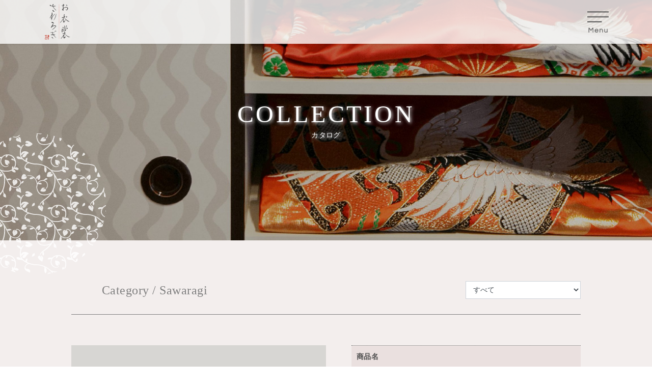

--- FILE ---
content_type: text/html; charset=UTF-8
request_url: https://wedding-sawaragi.com/collections/gurejigamakiku/
body_size: 24070
content:
<!DOCTYPE html>
<html dir="ltr" lang="ja" prefix="og: https://ogp.me/ns#">
<head>
<meta charset="utf-8">
<meta http-equiv="X-UA-Compatible" content="IE=edge">
<meta name="viewport" content="width=device-width, initial-scale=1">

<title>訪問着 KH021 グレー地玉菊 | お衣裳さわらぎ</title>

		<!-- All in One SEO 4.9.2 - aioseo.com -->
	<meta name="robots" content="max-image-preview:large" />
	<link rel="canonical" href="https://wedding-sawaragi.com/collections/gurejigamakiku/" />
	<meta name="generator" content="All in One SEO (AIOSEO) 4.9.2" />
		<meta property="og:locale" content="ja_JP" />
		<meta property="og:site_name" content="お衣裳さわらぎ | 【お衣裳さわらぎ】ー 京都で実現・人生最良の結婚式人生儀礼の老舗貸衣装店" />
		<meta property="og:type" content="article" />
		<meta property="og:title" content="訪問着 KH021 グレー地玉菊 | お衣裳さわらぎ" />
		<meta property="og:url" content="https://wedding-sawaragi.com/collections/gurejigamakiku/" />
		<meta property="og:image" content="https://wedding-sawaragi.com/wp-content/uploads/2023/07/31134058f744400068fb2a84f02e57c2.jpg" />
		<meta property="og:image:secure_url" content="https://wedding-sawaragi.com/wp-content/uploads/2023/07/31134058f744400068fb2a84f02e57c2.jpg" />
		<meta property="og:image:width" content="556" />
		<meta property="og:image:height" content="789" />
		<meta property="article:published_time" content="2023-07-18T04:59:41+09:00" />
		<meta property="article:modified_time" content="2024-05-14T04:50:44+09:00" />
		<meta property="article:publisher" content="https://www.facebook.com/wedding.sawaragi/" />
		<meta name="twitter:card" content="summary" />
		<meta name="twitter:site" content="@weddingsawaragi" />
		<meta name="twitter:title" content="訪問着 KH021 グレー地玉菊 | お衣裳さわらぎ" />
		<meta name="twitter:image" content="https://wedding-sawaragi.com/wp-content/uploads/2020/12/mv.png" />
		<script type="application/ld+json" class="aioseo-schema">
			{"@context":"https:\/\/schema.org","@graph":[{"@type":"BreadcrumbList","@id":"https:\/\/wedding-sawaragi.com\/collections\/gurejigamakiku\/#breadcrumblist","itemListElement":[{"@type":"ListItem","@id":"https:\/\/wedding-sawaragi.com#listItem","position":1,"name":"Home","item":"https:\/\/wedding-sawaragi.com","nextItem":{"@type":"ListItem","@id":"https:\/\/wedding-sawaragi.com\/collections\/#listItem","name":"\u30ab\u30bf\u30ed\u30b0"}},{"@type":"ListItem","@id":"https:\/\/wedding-sawaragi.com\/collections\/#listItem","position":2,"name":"\u30ab\u30bf\u30ed\u30b0","item":"https:\/\/wedding-sawaragi.com\/collections\/","nextItem":{"@type":"ListItem","@id":"https:\/\/wedding-sawaragi.com\/collections-category\/houmongi\/#listItem","name":"\u8a2a\u554f\u7740\u30fb\u8272\u7559\u8896\u30fb\u8272\u7121\u5730"},"previousItem":{"@type":"ListItem","@id":"https:\/\/wedding-sawaragi.com#listItem","name":"Home"}},{"@type":"ListItem","@id":"https:\/\/wedding-sawaragi.com\/collections-category\/houmongi\/#listItem","position":3,"name":"\u8a2a\u554f\u7740\u30fb\u8272\u7559\u8896\u30fb\u8272\u7121\u5730","item":"https:\/\/wedding-sawaragi.com\/collections-category\/houmongi\/","nextItem":{"@type":"ListItem","@id":"https:\/\/wedding-sawaragi.com\/collections\/gurejigamakiku\/#listItem","name":"\u8a2a\u554f\u7740\u3000KH021  \u30b0\u30ec\u30fc\u5730\u7389\u83ca"},"previousItem":{"@type":"ListItem","@id":"https:\/\/wedding-sawaragi.com\/collections\/#listItem","name":"\u30ab\u30bf\u30ed\u30b0"}},{"@type":"ListItem","@id":"https:\/\/wedding-sawaragi.com\/collections\/gurejigamakiku\/#listItem","position":4,"name":"\u8a2a\u554f\u7740\u3000KH021  \u30b0\u30ec\u30fc\u5730\u7389\u83ca","previousItem":{"@type":"ListItem","@id":"https:\/\/wedding-sawaragi.com\/collections-category\/houmongi\/#listItem","name":"\u8a2a\u554f\u7740\u30fb\u8272\u7559\u8896\u30fb\u8272\u7121\u5730"}}]},{"@type":"Organization","@id":"https:\/\/wedding-sawaragi.com\/#organization","name":"\u304a\u8863\u88f3\u3055\u308f\u3089\u304e","description":"\u3010\u304a\u8863\u88f3\u3055\u308f\u3089\u304e\u3011\u30fc \u4eac\u90fd\u3067\u5b9f\u73fe\u30fb\u4eba\u751f\u6700\u826f\u306e\u7d50\u5a5a\u5f0f\u4eba\u751f\u5100\u793c\u306e\u8001\u8217\u8cb8\u8863\u88c5\u5e97","url":"https:\/\/wedding-sawaragi.com\/","telephone":"+81758121895","logo":{"@type":"ImageObject","url":"https:\/\/wedding-sawaragi.com\/wp-content\/uploads\/2021\/02\/2677951a966e867882d3eb900e8b66ba.png","@id":"https:\/\/wedding-sawaragi.com\/collections\/gurejigamakiku\/#organizationLogo","width":300,"height":358},"image":{"@id":"https:\/\/wedding-sawaragi.com\/collections\/gurejigamakiku\/#organizationLogo"},"sameAs":["https:\/\/www.facebook.com\/wedding.sawaragi\/","https:\/\/twitter.com\/weddingsawaragi","https:\/\/www.instagram.com\/oisho_sawaragi\/"]},{"@type":"WebPage","@id":"https:\/\/wedding-sawaragi.com\/collections\/gurejigamakiku\/#webpage","url":"https:\/\/wedding-sawaragi.com\/collections\/gurejigamakiku\/","name":"\u8a2a\u554f\u7740 KH021 \u30b0\u30ec\u30fc\u5730\u7389\u83ca | \u304a\u8863\u88f3\u3055\u308f\u3089\u304e","inLanguage":"ja","isPartOf":{"@id":"https:\/\/wedding-sawaragi.com\/#website"},"breadcrumb":{"@id":"https:\/\/wedding-sawaragi.com\/collections\/gurejigamakiku\/#breadcrumblist"},"image":{"@type":"ImageObject","url":"https:\/\/wedding-sawaragi.com\/wp-content\/uploads\/2023\/07\/31134058f744400068fb2a84f02e57c2.jpg","@id":"https:\/\/wedding-sawaragi.com\/collections\/gurejigamakiku\/#mainImage","width":556,"height":789},"primaryImageOfPage":{"@id":"https:\/\/wedding-sawaragi.com\/collections\/gurejigamakiku\/#mainImage"},"datePublished":"2023-07-18T13:59:41+09:00","dateModified":"2024-05-14T13:50:44+09:00"},{"@type":"WebSite","@id":"https:\/\/wedding-sawaragi.com\/#website","url":"https:\/\/wedding-sawaragi.com\/","name":"\u304a\u8863\u88f3\u3055\u308f\u3089\u304e","description":"\u3010\u304a\u8863\u88f3\u3055\u308f\u3089\u304e\u3011\u30fc \u4eac\u90fd\u3067\u5b9f\u73fe\u30fb\u4eba\u751f\u6700\u826f\u306e\u7d50\u5a5a\u5f0f\u4eba\u751f\u5100\u793c\u306e\u8001\u8217\u8cb8\u8863\u88c5\u5e97","inLanguage":"ja","publisher":{"@id":"https:\/\/wedding-sawaragi.com\/#organization"}}]}
		</script>
		<!-- All in One SEO -->

<link rel='dns-prefetch' href='//cdnjs.cloudflare.com' />
<link rel='dns-prefetch' href='//webfonts.sakura.ne.jp' />
<link rel='dns-prefetch' href='//www.googletagmanager.com' />
<link rel='dns-prefetch' href='//maxcdn.bootstrapcdn.com' />
<link rel="alternate" type="application/rss+xml" title="お衣裳さわらぎ &raquo; フィード" href="https://wedding-sawaragi.com/feed/" />
<link rel="alternate" type="application/rss+xml" title="お衣裳さわらぎ &raquo; コメントフィード" href="https://wedding-sawaragi.com/comments/feed/" />
<meta name="description" content="  " /><script type="text/javascript">
window._wpemojiSettings = {"baseUrl":"https:\/\/s.w.org\/images\/core\/emoji\/14.0.0\/72x72\/","ext":".png","svgUrl":"https:\/\/s.w.org\/images\/core\/emoji\/14.0.0\/svg\/","svgExt":".svg","source":{"concatemoji":"https:\/\/wedding-sawaragi.com\/wp-includes\/js\/wp-emoji-release.min.js?ver=6.2.8"}};
/*! This file is auto-generated */
!function(e,a,t){var n,r,o,i=a.createElement("canvas"),p=i.getContext&&i.getContext("2d");function s(e,t){p.clearRect(0,0,i.width,i.height),p.fillText(e,0,0);e=i.toDataURL();return p.clearRect(0,0,i.width,i.height),p.fillText(t,0,0),e===i.toDataURL()}function c(e){var t=a.createElement("script");t.src=e,t.defer=t.type="text/javascript",a.getElementsByTagName("head")[0].appendChild(t)}for(o=Array("flag","emoji"),t.supports={everything:!0,everythingExceptFlag:!0},r=0;r<o.length;r++)t.supports[o[r]]=function(e){if(p&&p.fillText)switch(p.textBaseline="top",p.font="600 32px Arial",e){case"flag":return s("\ud83c\udff3\ufe0f\u200d\u26a7\ufe0f","\ud83c\udff3\ufe0f\u200b\u26a7\ufe0f")?!1:!s("\ud83c\uddfa\ud83c\uddf3","\ud83c\uddfa\u200b\ud83c\uddf3")&&!s("\ud83c\udff4\udb40\udc67\udb40\udc62\udb40\udc65\udb40\udc6e\udb40\udc67\udb40\udc7f","\ud83c\udff4\u200b\udb40\udc67\u200b\udb40\udc62\u200b\udb40\udc65\u200b\udb40\udc6e\u200b\udb40\udc67\u200b\udb40\udc7f");case"emoji":return!s("\ud83e\udef1\ud83c\udffb\u200d\ud83e\udef2\ud83c\udfff","\ud83e\udef1\ud83c\udffb\u200b\ud83e\udef2\ud83c\udfff")}return!1}(o[r]),t.supports.everything=t.supports.everything&&t.supports[o[r]],"flag"!==o[r]&&(t.supports.everythingExceptFlag=t.supports.everythingExceptFlag&&t.supports[o[r]]);t.supports.everythingExceptFlag=t.supports.everythingExceptFlag&&!t.supports.flag,t.DOMReady=!1,t.readyCallback=function(){t.DOMReady=!0},t.supports.everything||(n=function(){t.readyCallback()},a.addEventListener?(a.addEventListener("DOMContentLoaded",n,!1),e.addEventListener("load",n,!1)):(e.attachEvent("onload",n),a.attachEvent("onreadystatechange",function(){"complete"===a.readyState&&t.readyCallback()})),(e=t.source||{}).concatemoji?c(e.concatemoji):e.wpemoji&&e.twemoji&&(c(e.twemoji),c(e.wpemoji)))}(window,document,window._wpemojiSettings);
</script>
<style type="text/css">
img.wp-smiley,
img.emoji {
	display: inline !important;
	border: none !important;
	box-shadow: none !important;
	height: 1em !important;
	width: 1em !important;
	margin: 0 0.07em !important;
	vertical-align: -0.1em !important;
	background: none !important;
	padding: 0 !important;
}
</style>
	<link rel='preload' id='sbi_styles-css' href='https://wedding-sawaragi.com/wp-content/plugins/instagram-feed/css/sbi-styles.min.css?ver=6.10.0' as='style' onload="this.onload=null;this.rel='stylesheet'"/>
<link rel='stylesheet' id='sbi_styles-css' href='https://wedding-sawaragi.com/wp-content/plugins/instagram-feed/css/sbi-styles.min.css?ver=6.10.0' media='print' onload="this.media='all'; this.onload=null;">
<link rel='preload' id='vkExUnit_common_style-css' href='https://wedding-sawaragi.com/wp-content/plugins/vk-all-in-one-expansion-unit/assets/css/vkExUnit_style.css?ver=9.99.4.1' as='style' onload="this.onload=null;this.rel='stylesheet'"/>
<link rel='stylesheet' id='vkExUnit_common_style-css' href='https://wedding-sawaragi.com/wp-content/plugins/vk-all-in-one-expansion-unit/assets/css/vkExUnit_style.css?ver=9.99.4.1' media='print' onload="this.media='all'; this.onload=null;">
<style id='vkExUnit_common_style-inline-css' type='text/css'>
.veu_promotion-alert__content--text { border: 1px solid rgba(0,0,0,0.125); padding: 0.5em 1em; border-radius: var(--vk-size-radius); margin-bottom: var(--vk-margin-block-bottom); font-size: 0.875rem; } /* Alert Content部分に段落タグを入れた場合に最後の段落の余白を0にする */ .veu_promotion-alert__content--text p:last-of-type{ margin-bottom:0; margin-top: 0; }
:root {--ver_page_top_button_url:url(https://wedding-sawaragi.com/wp-content/plugins/vk-all-in-one-expansion-unit/assets/images/to-top-btn-icon.svg);}@font-face {font-weight: normal;font-style: normal;font-family: "vk_sns";src: url("https://wedding-sawaragi.com/wp-content/plugins/vk-all-in-one-expansion-unit/inc/sns/icons/fonts/vk_sns.eot?-bq20cj");src: url("https://wedding-sawaragi.com/wp-content/plugins/vk-all-in-one-expansion-unit/inc/sns/icons/fonts/vk_sns.eot?#iefix-bq20cj") format("embedded-opentype"),url("https://wedding-sawaragi.com/wp-content/plugins/vk-all-in-one-expansion-unit/inc/sns/icons/fonts/vk_sns.woff?-bq20cj") format("woff"),url("https://wedding-sawaragi.com/wp-content/plugins/vk-all-in-one-expansion-unit/inc/sns/icons/fonts/vk_sns.ttf?-bq20cj") format("truetype"),url("https://wedding-sawaragi.com/wp-content/plugins/vk-all-in-one-expansion-unit/inc/sns/icons/fonts/vk_sns.svg?-bq20cj#vk_sns") format("svg");}
</style>
<link rel='preload' id='wp-block-library-css' href='https://wedding-sawaragi.com/wp-includes/css/dist/block-library/style.min.css?ver=6.2.8' as='style' onload="this.onload=null;this.rel='stylesheet'"/>
<link rel='stylesheet' id='wp-block-library-css' href='https://wedding-sawaragi.com/wp-includes/css/dist/block-library/style.min.css?ver=6.2.8' media='print' onload="this.media='all'; this.onload=null;">
<style id='wp-block-library-inline-css' type='text/css'>
/* VK Color Palettes */
</style>
<link rel='preload' id='aioseo/css/src/vue/standalone/blocks/table-of-contents/global.scss-css' href='https://wedding-sawaragi.com/wp-content/plugins/all-in-one-seo-pack/dist/Lite/assets/css/table-of-contents/global.e90f6d47.css?ver=4.9.2' as='style' onload="this.onload=null;this.rel='stylesheet'"/>
<link rel='stylesheet' id='aioseo/css/src/vue/standalone/blocks/table-of-contents/global.scss-css' href='https://wedding-sawaragi.com/wp-content/plugins/all-in-one-seo-pack/dist/Lite/assets/css/table-of-contents/global.e90f6d47.css?ver=4.9.2' media='print' onload="this.media='all'; this.onload=null;">
<link rel='preload' id='vk-blocks/faq-css' href='https://wedding-sawaragi.com/wp-content/plugins/vk-blocks/build/faq/style.css?ver=1.78.0.1' as='style' onload="this.onload=null;this.rel='stylesheet'"/>
<link rel='stylesheet' id='vk-blocks/faq-css' href='https://wedding-sawaragi.com/wp-content/plugins/vk-blocks/build/faq/style.css?ver=1.78.0.1' media='print' onload="this.media='all'; this.onload=null;">
<link rel='preload' id='vk-swiper-style-css' href='https://wedding-sawaragi.com/wp-content/plugins/vk-blocks/vendor/vektor-inc/vk-swiper/src/assets/css/swiper-bundle.min.css?ver=11.0.2' as='style' onload="this.onload=null;this.rel='stylesheet'"/>
<link rel='stylesheet' id='vk-swiper-style-css' href='https://wedding-sawaragi.com/wp-content/plugins/vk-blocks/vendor/vektor-inc/vk-swiper/src/assets/css/swiper-bundle.min.css?ver=11.0.2' media='print' onload="this.media='all'; this.onload=null;">
<link rel='preload' id='vk-blocks/slider-css' href='https://wedding-sawaragi.com/wp-content/plugins/vk-blocks/build/slider/style.css?ver=1.78.0.1' as='style' onload="this.onload=null;this.rel='stylesheet'"/>
<link rel='stylesheet' id='vk-blocks/slider-css' href='https://wedding-sawaragi.com/wp-content/plugins/vk-blocks/build/slider/style.css?ver=1.78.0.1' media='print' onload="this.media='all'; this.onload=null;">
<link rel='preload' id='classic-theme-styles-css' href='https://wedding-sawaragi.com/wp-includes/css/classic-themes.min.css?ver=6.2.8' as='style' onload="this.onload=null;this.rel='stylesheet'"/>
<link rel='stylesheet' id='classic-theme-styles-css' href='https://wedding-sawaragi.com/wp-includes/css/classic-themes.min.css?ver=6.2.8' media='print' onload="this.media='all'; this.onload=null;">
<style id='global-styles-inline-css' type='text/css'>
body{--wp--preset--color--black: #000000;--wp--preset--color--cyan-bluish-gray: #abb8c3;--wp--preset--color--white: #ffffff;--wp--preset--color--pale-pink: #f78da7;--wp--preset--color--vivid-red: #cf2e2e;--wp--preset--color--luminous-vivid-orange: #ff6900;--wp--preset--color--luminous-vivid-amber: #fcb900;--wp--preset--color--light-green-cyan: #7bdcb5;--wp--preset--color--vivid-green-cyan: #00d084;--wp--preset--color--pale-cyan-blue: #8ed1fc;--wp--preset--color--vivid-cyan-blue: #0693e3;--wp--preset--color--vivid-purple: #9b51e0;--wp--preset--gradient--vivid-cyan-blue-to-vivid-purple: linear-gradient(135deg,rgba(6,147,227,1) 0%,rgb(155,81,224) 100%);--wp--preset--gradient--light-green-cyan-to-vivid-green-cyan: linear-gradient(135deg,rgb(122,220,180) 0%,rgb(0,208,130) 100%);--wp--preset--gradient--luminous-vivid-amber-to-luminous-vivid-orange: linear-gradient(135deg,rgba(252,185,0,1) 0%,rgba(255,105,0,1) 100%);--wp--preset--gradient--luminous-vivid-orange-to-vivid-red: linear-gradient(135deg,rgba(255,105,0,1) 0%,rgb(207,46,46) 100%);--wp--preset--gradient--very-light-gray-to-cyan-bluish-gray: linear-gradient(135deg,rgb(238,238,238) 0%,rgb(169,184,195) 100%);--wp--preset--gradient--cool-to-warm-spectrum: linear-gradient(135deg,rgb(74,234,220) 0%,rgb(151,120,209) 20%,rgb(207,42,186) 40%,rgb(238,44,130) 60%,rgb(251,105,98) 80%,rgb(254,248,76) 100%);--wp--preset--gradient--blush-light-purple: linear-gradient(135deg,rgb(255,206,236) 0%,rgb(152,150,240) 100%);--wp--preset--gradient--blush-bordeaux: linear-gradient(135deg,rgb(254,205,165) 0%,rgb(254,45,45) 50%,rgb(107,0,62) 100%);--wp--preset--gradient--luminous-dusk: linear-gradient(135deg,rgb(255,203,112) 0%,rgb(199,81,192) 50%,rgb(65,88,208) 100%);--wp--preset--gradient--pale-ocean: linear-gradient(135deg,rgb(255,245,203) 0%,rgb(182,227,212) 50%,rgb(51,167,181) 100%);--wp--preset--gradient--electric-grass: linear-gradient(135deg,rgb(202,248,128) 0%,rgb(113,206,126) 100%);--wp--preset--gradient--midnight: linear-gradient(135deg,rgb(2,3,129) 0%,rgb(40,116,252) 100%);--wp--preset--duotone--dark-grayscale: url('#wp-duotone-dark-grayscale');--wp--preset--duotone--grayscale: url('#wp-duotone-grayscale');--wp--preset--duotone--purple-yellow: url('#wp-duotone-purple-yellow');--wp--preset--duotone--blue-red: url('#wp-duotone-blue-red');--wp--preset--duotone--midnight: url('#wp-duotone-midnight');--wp--preset--duotone--magenta-yellow: url('#wp-duotone-magenta-yellow');--wp--preset--duotone--purple-green: url('#wp-duotone-purple-green');--wp--preset--duotone--blue-orange: url('#wp-duotone-blue-orange');--wp--preset--font-size--small: 13px;--wp--preset--font-size--medium: 20px;--wp--preset--font-size--large: 36px;--wp--preset--font-size--x-large: 42px;--wp--preset--spacing--20: 0.44rem;--wp--preset--spacing--30: 0.67rem;--wp--preset--spacing--40: 1rem;--wp--preset--spacing--50: 1.5rem;--wp--preset--spacing--60: 2.25rem;--wp--preset--spacing--70: 3.38rem;--wp--preset--spacing--80: 5.06rem;--wp--preset--shadow--natural: 6px 6px 9px rgba(0, 0, 0, 0.2);--wp--preset--shadow--deep: 12px 12px 50px rgba(0, 0, 0, 0.4);--wp--preset--shadow--sharp: 6px 6px 0px rgba(0, 0, 0, 0.2);--wp--preset--shadow--outlined: 6px 6px 0px -3px rgba(255, 255, 255, 1), 6px 6px rgba(0, 0, 0, 1);--wp--preset--shadow--crisp: 6px 6px 0px rgba(0, 0, 0, 1);}:where(.is-layout-flex){gap: 0.5em;}body .is-layout-flow > .alignleft{float: left;margin-inline-start: 0;margin-inline-end: 2em;}body .is-layout-flow > .alignright{float: right;margin-inline-start: 2em;margin-inline-end: 0;}body .is-layout-flow > .aligncenter{margin-left: auto !important;margin-right: auto !important;}body .is-layout-constrained > .alignleft{float: left;margin-inline-start: 0;margin-inline-end: 2em;}body .is-layout-constrained > .alignright{float: right;margin-inline-start: 2em;margin-inline-end: 0;}body .is-layout-constrained > .aligncenter{margin-left: auto !important;margin-right: auto !important;}body .is-layout-constrained > :where(:not(.alignleft):not(.alignright):not(.alignfull)){max-width: var(--wp--style--global--content-size);margin-left: auto !important;margin-right: auto !important;}body .is-layout-constrained > .alignwide{max-width: var(--wp--style--global--wide-size);}body .is-layout-flex{display: flex;}body .is-layout-flex{flex-wrap: wrap;align-items: center;}body .is-layout-flex > *{margin: 0;}:where(.wp-block-columns.is-layout-flex){gap: 2em;}.has-black-color{color: var(--wp--preset--color--black) !important;}.has-cyan-bluish-gray-color{color: var(--wp--preset--color--cyan-bluish-gray) !important;}.has-white-color{color: var(--wp--preset--color--white) !important;}.has-pale-pink-color{color: var(--wp--preset--color--pale-pink) !important;}.has-vivid-red-color{color: var(--wp--preset--color--vivid-red) !important;}.has-luminous-vivid-orange-color{color: var(--wp--preset--color--luminous-vivid-orange) !important;}.has-luminous-vivid-amber-color{color: var(--wp--preset--color--luminous-vivid-amber) !important;}.has-light-green-cyan-color{color: var(--wp--preset--color--light-green-cyan) !important;}.has-vivid-green-cyan-color{color: var(--wp--preset--color--vivid-green-cyan) !important;}.has-pale-cyan-blue-color{color: var(--wp--preset--color--pale-cyan-blue) !important;}.has-vivid-cyan-blue-color{color: var(--wp--preset--color--vivid-cyan-blue) !important;}.has-vivid-purple-color{color: var(--wp--preset--color--vivid-purple) !important;}.has-black-background-color{background-color: var(--wp--preset--color--black) !important;}.has-cyan-bluish-gray-background-color{background-color: var(--wp--preset--color--cyan-bluish-gray) !important;}.has-white-background-color{background-color: var(--wp--preset--color--white) !important;}.has-pale-pink-background-color{background-color: var(--wp--preset--color--pale-pink) !important;}.has-vivid-red-background-color{background-color: var(--wp--preset--color--vivid-red) !important;}.has-luminous-vivid-orange-background-color{background-color: var(--wp--preset--color--luminous-vivid-orange) !important;}.has-luminous-vivid-amber-background-color{background-color: var(--wp--preset--color--luminous-vivid-amber) !important;}.has-light-green-cyan-background-color{background-color: var(--wp--preset--color--light-green-cyan) !important;}.has-vivid-green-cyan-background-color{background-color: var(--wp--preset--color--vivid-green-cyan) !important;}.has-pale-cyan-blue-background-color{background-color: var(--wp--preset--color--pale-cyan-blue) !important;}.has-vivid-cyan-blue-background-color{background-color: var(--wp--preset--color--vivid-cyan-blue) !important;}.has-vivid-purple-background-color{background-color: var(--wp--preset--color--vivid-purple) !important;}.has-black-border-color{border-color: var(--wp--preset--color--black) !important;}.has-cyan-bluish-gray-border-color{border-color: var(--wp--preset--color--cyan-bluish-gray) !important;}.has-white-border-color{border-color: var(--wp--preset--color--white) !important;}.has-pale-pink-border-color{border-color: var(--wp--preset--color--pale-pink) !important;}.has-vivid-red-border-color{border-color: var(--wp--preset--color--vivid-red) !important;}.has-luminous-vivid-orange-border-color{border-color: var(--wp--preset--color--luminous-vivid-orange) !important;}.has-luminous-vivid-amber-border-color{border-color: var(--wp--preset--color--luminous-vivid-amber) !important;}.has-light-green-cyan-border-color{border-color: var(--wp--preset--color--light-green-cyan) !important;}.has-vivid-green-cyan-border-color{border-color: var(--wp--preset--color--vivid-green-cyan) !important;}.has-pale-cyan-blue-border-color{border-color: var(--wp--preset--color--pale-cyan-blue) !important;}.has-vivid-cyan-blue-border-color{border-color: var(--wp--preset--color--vivid-cyan-blue) !important;}.has-vivid-purple-border-color{border-color: var(--wp--preset--color--vivid-purple) !important;}.has-vivid-cyan-blue-to-vivid-purple-gradient-background{background: var(--wp--preset--gradient--vivid-cyan-blue-to-vivid-purple) !important;}.has-light-green-cyan-to-vivid-green-cyan-gradient-background{background: var(--wp--preset--gradient--light-green-cyan-to-vivid-green-cyan) !important;}.has-luminous-vivid-amber-to-luminous-vivid-orange-gradient-background{background: var(--wp--preset--gradient--luminous-vivid-amber-to-luminous-vivid-orange) !important;}.has-luminous-vivid-orange-to-vivid-red-gradient-background{background: var(--wp--preset--gradient--luminous-vivid-orange-to-vivid-red) !important;}.has-very-light-gray-to-cyan-bluish-gray-gradient-background{background: var(--wp--preset--gradient--very-light-gray-to-cyan-bluish-gray) !important;}.has-cool-to-warm-spectrum-gradient-background{background: var(--wp--preset--gradient--cool-to-warm-spectrum) !important;}.has-blush-light-purple-gradient-background{background: var(--wp--preset--gradient--blush-light-purple) !important;}.has-blush-bordeaux-gradient-background{background: var(--wp--preset--gradient--blush-bordeaux) !important;}.has-luminous-dusk-gradient-background{background: var(--wp--preset--gradient--luminous-dusk) !important;}.has-pale-ocean-gradient-background{background: var(--wp--preset--gradient--pale-ocean) !important;}.has-electric-grass-gradient-background{background: var(--wp--preset--gradient--electric-grass) !important;}.has-midnight-gradient-background{background: var(--wp--preset--gradient--midnight) !important;}.has-small-font-size{font-size: var(--wp--preset--font-size--small) !important;}.has-medium-font-size{font-size: var(--wp--preset--font-size--medium) !important;}.has-large-font-size{font-size: var(--wp--preset--font-size--large) !important;}.has-x-large-font-size{font-size: var(--wp--preset--font-size--x-large) !important;}
.wp-block-navigation a:where(:not(.wp-element-button)){color: inherit;}
:where(.wp-block-columns.is-layout-flex){gap: 2em;}
.wp-block-pullquote{font-size: 1.5em;line-height: 1.6;}
</style>
<link rel='preload' id='contact-form-7-css' href='https://wedding-sawaragi.com/wp-content/plugins/contact-form-7/includes/css/styles.css?ver=5.8.7' as='style' onload="this.onload=null;this.rel='stylesheet'"/>
<link rel='stylesheet' id='contact-form-7-css' href='https://wedding-sawaragi.com/wp-content/plugins/contact-form-7/includes/css/styles.css?ver=5.8.7' media='print' onload="this.media='all'; this.onload=null;">
<link rel='preload' id='contact-form-7-confirm-css' href='https://wedding-sawaragi.com/wp-content/plugins/contact-form-7-add-confirm/includes/css/styles.css?ver=5.1' as='style' onload="this.onload=null;this.rel='stylesheet'"/>
<link rel='stylesheet' id='contact-form-7-confirm-css' href='https://wedding-sawaragi.com/wp-content/plugins/contact-form-7-add-confirm/includes/css/styles.css?ver=5.1' media='print' onload="this.media='all'; this.onload=null;">
<link rel='preload' id='veu-cta-css' href='https://wedding-sawaragi.com/wp-content/plugins/vk-all-in-one-expansion-unit/inc/call-to-action/package/assets/css/style.css?ver=9.99.4.1' as='style' onload="this.onload=null;this.rel='stylesheet'"/>
<link rel='stylesheet' id='veu-cta-css' href='https://wedding-sawaragi.com/wp-content/plugins/vk-all-in-one-expansion-unit/inc/call-to-action/package/assets/css/style.css?ver=9.99.4.1' media='print' onload="this.media='all'; this.onload=null;">
<link rel='preload' id='cff-css' href='https://wedding-sawaragi.com/wp-content/plugins/custom-facebook-feed/assets/css/cff-style.min.css?ver=4.2.6' as='style' onload="this.onload=null;this.rel='stylesheet'"/>
<link rel='stylesheet' id='cff-css' href='https://wedding-sawaragi.com/wp-content/plugins/custom-facebook-feed/assets/css/cff-style.min.css?ver=4.2.6' media='print' onload="this.media='all'; this.onload=null;">
<link rel='preload' id='sb-font-awesome-css' href='https://maxcdn.bootstrapcdn.com/font-awesome/4.7.0/css/font-awesome.min.css?ver=6.2.8' as='style' onload="this.onload=null;this.rel='stylesheet'"/>
<link rel='stylesheet' id='sb-font-awesome-css' href='https://maxcdn.bootstrapcdn.com/font-awesome/4.7.0/css/font-awesome.min.css?ver=6.2.8' media='print' onload="this.media='all'; this.onload=null;">
<link rel='preload' id='parent-style-css' href='https://wedding-sawaragi.com/wp-content/themes/lightning/style.css?ver=6.2.8' as='style' onload="this.onload=null;this.rel='stylesheet'"/>
<link rel='stylesheet' id='parent-style-css' href='https://wedding-sawaragi.com/wp-content/themes/lightning/style.css?ver=6.2.8' media='print' onload="this.media='all'; this.onload=null;">
<link rel='preload' id='child-style-css' href='https://wedding-sawaragi.com/wp-content/themes/lightning-child-sawaragi/style.css?20221110&#038;ver=6.2.8' as='style' onload="this.onload=null;this.rel='stylesheet'"/>
<link rel='stylesheet' id='child-style-css' href='https://wedding-sawaragi.com/wp-content/themes/lightning-child-sawaragi/style.css?20221110&#038;ver=6.2.8' media='print' onload="this.media='all'; this.onload=null;">
<link rel='preload' id='design_style-css' href='https://wedding-sawaragi.com/wp-content/themes/lightning-child-sawaragi/css/design.css?20221110&#038;ver=1766293899' as='style' onload="this.onload=null;this.rel='stylesheet'"/>
<link rel='stylesheet' id='design_style-css' href='https://wedding-sawaragi.com/wp-content/themes/lightning-child-sawaragi/css/design.css?20221110&#038;ver=1766293899' media='print' onload="this.media='all'; this.onload=null;">
<link rel='preload' id='slick-style-css' href='https://wedding-sawaragi.com/wp-content/themes/lightning-child-sawaragi/css/slick.css?ver=1766293899' as='style' onload="this.onload=null;this.rel='stylesheet'"/>
<link rel='stylesheet' id='slick-style-css' href='https://wedding-sawaragi.com/wp-content/themes/lightning-child-sawaragi/css/slick.css?ver=1766293899' media='print' onload="this.media='all'; this.onload=null;">
<link rel='preload' id='slicktheme-style-css' href='https://wedding-sawaragi.com/wp-content/themes/lightning-child-sawaragi/css/slick-theme.css?ver=1766293899' as='style' onload="this.onload=null;this.rel='stylesheet'"/>
<link rel='stylesheet' id='slicktheme-style-css' href='https://wedding-sawaragi.com/wp-content/themes/lightning-child-sawaragi/css/slick-theme.css?ver=1766293899' media='print' onload="this.media='all'; this.onload=null;">
<link rel='preload' id='bootstrap-4-style-css-preload' href='https://wedding-sawaragi.com/wp-content/themes/lightning/library/bootstrap-4/css/bootstrap.min.css?ver=4.5.0' as='style' onload="this.onload=null;this.rel='stylesheet'"/>
<link rel='stylesheet' id='bootstrap-4-style-css' href='https://wedding-sawaragi.com/wp-content/themes/lightning/library/bootstrap-4/css/bootstrap.min.css?ver=4.5.0' media='print' onload="this.media='all'; this.onload=null;">
<link rel='preload' id='lightning-common-style-css-preload' href='https://wedding-sawaragi.com/wp-content/themes/lightning/assets/css/common.css?ver=13.8.8' as='style' onload="this.onload=null;this.rel='stylesheet'"/>
<link rel='stylesheet' id='lightning-common-style-css' href='https://wedding-sawaragi.com/wp-content/themes/lightning/assets/css/common.css?ver=13.8.8' media='print' onload="this.media='all'; this.onload=null;">
<style id='lightning-common-style-inline-css' type='text/css'>
/* vk-mobile-nav */:root {--vk-mobile-nav-menu-btn-bg-src: url("https://wedding-sawaragi.com/wp-content/themes/lightning/inc/vk-mobile-nav/package//images/vk-menu-btn-black.svg");--vk-mobile-nav-menu-btn-close-bg-src: url("https://wedding-sawaragi.com/wp-content/themes/lightning/inc/vk-mobile-nav/package//images/vk-menu-close-black.svg");--vk-menu-acc-icon-open-black-bg-src: url("https://wedding-sawaragi.com/wp-content/themes/lightning/inc/vk-mobile-nav/package//images/vk-menu-acc-icon-open-black.svg");--vk-menu-acc-icon-open-white-bg-src: url("https://wedding-sawaragi.com/wp-content/themes/lightning/inc/vk-mobile-nav/package//images/vk-menu-acc-icon-open-white.svg");--vk-menu-acc-icon-close-black-bg-src: url("https://wedding-sawaragi.com/wp-content/themes/lightning/inc/vk-mobile-nav/package//images/vk-menu-close-black.svg");--vk-menu-acc-icon-close-white-bg-src: url("https://wedding-sawaragi.com/wp-content/themes/lightning/inc/vk-mobile-nav/package//images/vk-menu-close-white.svg");}
</style>
<link rel='preload' id='lightning-design-style-css-preload' href='https://wedding-sawaragi.com/wp-content/themes/lightning/design-skin/origin2/css/style.css?ver=13.8.8' as='style' onload="this.onload=null;this.rel='stylesheet'"/>
<link rel='stylesheet' id='lightning-design-style-css' href='https://wedding-sawaragi.com/wp-content/themes/lightning/design-skin/origin2/css/style.css?ver=13.8.8' media='print' onload="this.media='all'; this.onload=null;">
<style id='lightning-design-style-inline-css' type='text/css'>
a { color:#337ab7; }
.media .media-body .media-heading a:hover { color:; }@media (min-width: 768px){.gMenu > li:before,.gMenu > li.menu-item-has-children::after { border-bottom-color: }.gMenu li li { background-color: }.gMenu li li a:hover { background-color:; }} /* @media (min-width: 768px) */.page-header { background-color:; }h2,.mainSection-title { border-top-color:; }h3:after,.subSection-title:after { border-bottom-color:; }ul.page-numbers li span.page-numbers.current,.page-link dl .post-page-numbers.current { background-color:; }.pager li > a { border-color:;color:;}.pager li > a:hover { background-color:;color:#fff;}.siteFooter { border-top-color:; }dt { border-left-color:; }:root {--g_nav_main_acc_icon_open_url:url(https://wedding-sawaragi.com/wp-content/themes/lightning/inc/vk-mobile-nav/package/images/vk-menu-acc-icon-open-black.svg);--g_nav_main_acc_icon_close_url: url(https://wedding-sawaragi.com/wp-content/themes/lightning/inc/vk-mobile-nav/package/images/vk-menu-close-black.svg);--g_nav_sub_acc_icon_open_url: url(https://wedding-sawaragi.com/wp-content/themes/lightning/inc/vk-mobile-nav/package/images/vk-menu-acc-icon-open-white.svg);--g_nav_sub_acc_icon_close_url: url(https://wedding-sawaragi.com/wp-content/themes/lightning/inc/vk-mobile-nav/package/images/vk-menu-close-white.svg);}
</style>
<style id='vk-blocks-build-css-css' type='text/css'>:root{--vk-margin-elem:2rem}:root{--vk-margin-xxs:0.375rem;--vk-margin-xs:0.75rem;--vk-margin-sm:1.5rem;--vk-margin-md:2.4rem;--vk-margin-lg:4rem;--vk-margin-xl:6rem;--vk-margin-xxl:9rem}@-webkit-keyframes trembling{0%{-webkit-transform:rotate(-0.5deg);transform:rotate(-0.5deg)}50%{-webkit-transform:rotate(0.5deg);transform:rotate(0.5deg)}}@keyframes trembling{0%{-webkit-transform:rotate(-0.5deg);transform:rotate(-0.5deg)}50%{-webkit-transform:rotate(0.5deg);transform:rotate(0.5deg)}}@-webkit-keyframes trembling-x{0%{-webkit-transform:scale(1,1);transform:scale(1,1)}50%{-webkit-transform:scale(0.99,0.96);transform:scale(0.99,0.96)}}@keyframes trembling-x{0%{-webkit-transform:scale(1,1);transform:scale(1,1)}50%{-webkit-transform:scale(0.99,0.96);transform:scale(0.99,0.96)}}@-webkit-keyframes pounding{0%{-webkit-transform:scale(1.05);transform:scale(1.05)}5%{-webkit-transform:scale(1);transform:scale(1)}95%{-webkit-transform:scale(1);transform:scale(1)}100%{-webkit-transform:scale(1.05);transform:scale(1.05)}}@keyframes pounding{0%{-webkit-transform:scale(1.05);transform:scale(1.05)}5%{-webkit-transform:scale(1);transform:scale(1)}95%{-webkit-transform:scale(1);transform:scale(1)}100%{-webkit-transform:scale(1.05);transform:scale(1.05)}}@-webkit-keyframes shaking{0%{-webkit-transform:translate(1px,1px);transform:translate(1px,1px)}25%{-webkit-transform:translate(1px,-1px);transform:translate(1px,-1px)}50%{-webkit-transform:translate(-1px,-1px);transform:translate(-1px,-1px)}75%{-webkit-transform:translate(-1px,1px);transform:translate(-1px,1px)}100%{-webkit-transform:translate(1px,1px);transform:translate(1px,1px)}}@keyframes shaking{0%{-webkit-transform:translate(1px,1px);transform:translate(1px,1px)}25%{-webkit-transform:translate(1px,-1px);transform:translate(1px,-1px)}50%{-webkit-transform:translate(-1px,-1px);transform:translate(-1px,-1px)}75%{-webkit-transform:translate(-1px,1px);transform:translate(-1px,1px)}100%{-webkit-transform:translate(1px,1px);transform:translate(1px,1px)}}:root{--vk-color-border-red:#dc3545;--vk-color-background-red:#dc3545;--vk-color-border-orange:#ffa536;--vk-color-background-orange:#ffa536;--vk-color-border-blue:#4267b2;--vk-color-background-blue:#4267b2;--vk-color-border-green:#28a745;--vk-color-background-green:#28a745;--vk-color-border-black:#222;--vk-color-background-black:#222}@-webkit-keyframes shine{0%{left:-40%}10%{left:120%}100%{left:120%}}@keyframes shine{0%{left:-40%}10%{left:120%}100%{left:120%}}:root{--vk-color-border:rgba(0,0,0,.12)}:root{--vk-color-background-white-translucent:rgba(255,255,255,0.5)}.swiper-pagination-bullet{border-radius:unset;width:30px;height:5px;background-color:#ccc;opacity:unset;outline:1px solid var(--vk-color-background-white-translucent)}.swiper-pagination-bullet-active{background:#666}:where(.vk_slider_item_container):where(.container){max-width:var(--wp--style--global--content-size)}:root{--vk-heading-has-background-padding:0.6em 0.7em 0.5em}</style>
<style id='vk-blocks-build-css-inline-css' type='text/css'>
:root {--vk_flow-arrow: url(https://wedding-sawaragi.com/wp-content/plugins/vk-blocks/inc/vk-blocks/images/arrow_bottom.svg);--vk_image-mask-wave01: url(https://wedding-sawaragi.com/wp-content/plugins/vk-blocks/inc/vk-blocks/images/wave01.svg);--vk_image-mask-wave02: url(https://wedding-sawaragi.com/wp-content/plugins/vk-blocks/inc/vk-blocks/images/wave02.svg);--vk_image-mask-wave03: url(https://wedding-sawaragi.com/wp-content/plugins/vk-blocks/inc/vk-blocks/images/wave03.svg);--vk_image-mask-wave04: url(https://wedding-sawaragi.com/wp-content/plugins/vk-blocks/inc/vk-blocks/images/wave04.svg);}

	:root {

		--vk-balloon-border-width:1px;

		--vk-balloon-speech-offset:-12px;
	}
	
</style>
<link rel='preload' id='lightning-theme-style-css' href='https://wedding-sawaragi.com/wp-content/themes/lightning-child-sawaragi/style.css?ver=13.8.8' as='style' onload="this.onload=null;this.rel='stylesheet'"/>
<link rel='stylesheet' id='lightning-theme-style-css' href='https://wedding-sawaragi.com/wp-content/themes/lightning-child-sawaragi/style.css?ver=13.8.8' media='print' onload="this.media='all'; this.onload=null;">
<style id='kadence-blocks-global-variables-inline-css' type='text/css'>
:root {--global-kb-font-size-sm:clamp(0.8rem, 0.73rem + 0.217vw, 0.9rem);--global-kb-font-size-md:clamp(1.1rem, 0.995rem + 0.326vw, 1.25rem);--global-kb-font-size-lg:clamp(1.75rem, 1.576rem + 0.543vw, 2rem);--global-kb-font-size-xl:clamp(2.25rem, 1.728rem + 1.63vw, 3rem);--global-kb-font-size-xxl:clamp(2.5rem, 1.456rem + 3.26vw, 4rem);--global-kb-font-size-xxxl:clamp(2.75rem, 0.489rem + 7.065vw, 6rem);}:root {--global-palette1: #3182CE;--global-palette2: #2B6CB0;--global-palette3: #1A202C;--global-palette4: #2D3748;--global-palette5: #4A5568;--global-palette6: #718096;--global-palette7: #EDF2F7;--global-palette8: #F7FAFC;--global-palette9: #ffffff;}
</style>
<script type='text/javascript' src='//cdnjs.cloudflare.com/ajax/libs/jquery/1.11.3/jquery.min.js?ver=1.11.3' id='jquery-js'></script>
<script type='text/javascript' src='//webfonts.sakura.ne.jp/js/sakurav3.js?fadein=0&#038;ver=3.1.4' id='typesquare_std-js'></script>

<!-- Site Kit によって追加された Google タグ（gtag.js）スニペット -->
<!-- Google アナリティクス スニペット (Site Kit が追加) -->
<script type='text/javascript' src='https://www.googletagmanager.com/gtag/js?id=GT-PL3LXGS' id='google_gtagjs-js' async></script>
<script type='text/javascript' id='google_gtagjs-js-after'>
window.dataLayer = window.dataLayer || [];function gtag(){dataLayer.push(arguments);}
gtag("set","linker",{"domains":["wedding-sawaragi.com"]});
gtag("js", new Date());
gtag("set", "developer_id.dZTNiMT", true);
gtag("config", "GT-PL3LXGS", {"googlesitekit_post_type":"collections"});
</script>
<link rel="https://api.w.org/" href="https://wedding-sawaragi.com/wp-json/" /><link rel="EditURI" type="application/rsd+xml" title="RSD" href="https://wedding-sawaragi.com/xmlrpc.php?rsd" />
<link rel="wlwmanifest" type="application/wlwmanifest+xml" href="https://wedding-sawaragi.com/wp-includes/wlwmanifest.xml" />
<meta name="generator" content="WordPress 6.2.8" />
<link rel='shortlink' href='https://wedding-sawaragi.com/?p=3057' />
<link rel="alternate" type="application/json+oembed" href="https://wedding-sawaragi.com/wp-json/oembed/1.0/embed?url=https%3A%2F%2Fwedding-sawaragi.com%2Fcollections%2Fgurejigamakiku%2F" />
<link rel="alternate" type="text/xml+oembed" href="https://wedding-sawaragi.com/wp-json/oembed/1.0/embed?url=https%3A%2F%2Fwedding-sawaragi.com%2Fcollections%2Fgurejigamakiku%2F&#038;format=xml" />
<meta name="generator" content="Site Kit by Google 1.168.0" />		<script type="text/javascript">
				(function(c,l,a,r,i,t,y){
					c[a]=c[a]||function(){(c[a].q=c[a].q||[]).push(arguments)};t=l.createElement(r);t.async=1;
					t.src="https://www.clarity.ms/tag/"+i+"?ref=wordpress";y=l.getElementsByTagName(r)[0];y.parentNode.insertBefore(t,y);
				})(window, document, "clarity", "script", "q6zabgve82");
		</script>
		<style id="lightning-color-custom-for-plugins" type="text/css">/* ltg theme common */.color_key_bg,.color_key_bg_hover:hover{background-color: #337ab7;}.color_key_txt,.color_key_txt_hover:hover{color: #337ab7;}.color_key_border,.color_key_border_hover:hover{border-color: #337ab7;}.color_key_dark_bg,.color_key_dark_bg_hover:hover{background-color: #2e6da4;}.color_key_dark_txt,.color_key_dark_txt_hover:hover{color: #2e6da4;}.color_key_dark_border,.color_key_dark_border_hover:hover{border-color: #2e6da4;}</style><!-- [ VK All in One Expansion Unit OGP ] -->
<meta property="og:site_name" content="お衣裳さわらぎ" />
<meta property="og:url" content="https://wedding-sawaragi.com/collections/gurejigamakiku/" />
<meta property="og:title" content="訪問着　KH021  グレー地玉菊 | お衣裳さわらぎ" />
<meta property="og:description" content="  " />
<meta property="og:type" content="article" />
<meta property="og:image" content="https://wedding-sawaragi.com/wp-content/uploads/2023/07/31134058f744400068fb2a84f02e57c2.jpg" />
<meta property="og:image:width" content="556" />
<meta property="og:image:height" content="789" />
<!-- [ / VK All in One Expansion Unit OGP ] -->
<!-- [ VK All in One Expansion Unit twitter card ] -->
<meta name="twitter:card" content="summary_large_image">
<meta name="twitter:description" content="  ">
<meta name="twitter:title" content="訪問着　KH021  グレー地玉菊 | お衣裳さわらぎ">
<meta name="twitter:url" content="https://wedding-sawaragi.com/collections/gurejigamakiku/">
	<meta name="twitter:image" content="https://wedding-sawaragi.com/wp-content/uploads/2023/07/31134058f744400068fb2a84f02e57c2.jpg">
	<meta name="twitter:domain" content="wedding-sawaragi.com">
	<!-- [ / VK All in One Expansion Unit twitter card ] -->
	<link rel="icon" href="https://wedding-sawaragi.com/wp-content/uploads/2020/12/logo-150x150.png" sizes="32x32" />
<link rel="icon" href="https://wedding-sawaragi.com/wp-content/uploads/2020/12/logo.png" sizes="192x192" />
<link rel="apple-touch-icon" href="https://wedding-sawaragi.com/wp-content/uploads/2020/12/logo.png" />
<meta name="msapplication-TileImage" content="https://wedding-sawaragi.com/wp-content/uploads/2020/12/logo.png" />
		<style type="text/css" id="wp-custom-css">
			.grecaptcha-badge { visibility: hidden; }		</style>
		<!-- [ VK All in One Expansion Unit Article Structure Data ] --><script type="application/ld+json">{"@context":"https://schema.org/","@type":"Article","headline":"訪問着　KH021  グレー地玉菊","image":"https://wedding-sawaragi.com/wp-content/uploads/2023/07/31134058f744400068fb2a84f02e57c2-320x180.jpg","datePublished":"2023-07-18T13:59:41+09:00","dateModified":"2024-05-14T13:50:44+09:00","author":{"@type":"organization","name":"椹木秀明","url":"https://wedding-sawaragi.com/","sameAs":""}}</script><!-- [ / VK All in One Expansion Unit Article Structure Data ] --><script async src="https://knowledgetags.yextpages.net/embed?key=_0Lo5To84G6gzfLUwKgNmYQzylWDBVdmBdSb1SdnXGxQrOHjdu69Htxmlf672hB0&account_id=289&entity_id=1&locale=ja" type="text/javascript"></script>
</head>
<body class="collections-template-default single single-collections postid-3057 post-name-gurejigamakiku post-type-collections vk-blocks bootstrap4 device-pc">
<a class="skip-link screen-reader-text" href="#main">コンテンツへスキップ</a>
<a class="skip-link screen-reader-text" href="#vk-mobile-nav">ナビゲーションに移動</a>
<svg xmlns="http://www.w3.org/2000/svg" viewBox="0 0 0 0" width="0" height="0" focusable="false" role="none" style="visibility: hidden; position: absolute; left: -9999px; overflow: hidden;" ><defs><filter id="wp-duotone-dark-grayscale"><feColorMatrix color-interpolation-filters="sRGB" type="matrix" values=" .299 .587 .114 0 0 .299 .587 .114 0 0 .299 .587 .114 0 0 .299 .587 .114 0 0 " /><feComponentTransfer color-interpolation-filters="sRGB" ><feFuncR type="table" tableValues="0 0.49803921568627" /><feFuncG type="table" tableValues="0 0.49803921568627" /><feFuncB type="table" tableValues="0 0.49803921568627" /><feFuncA type="table" tableValues="1 1" /></feComponentTransfer><feComposite in2="SourceGraphic" operator="in" /></filter></defs></svg><svg xmlns="http://www.w3.org/2000/svg" viewBox="0 0 0 0" width="0" height="0" focusable="false" role="none" style="visibility: hidden; position: absolute; left: -9999px; overflow: hidden;" ><defs><filter id="wp-duotone-grayscale"><feColorMatrix color-interpolation-filters="sRGB" type="matrix" values=" .299 .587 .114 0 0 .299 .587 .114 0 0 .299 .587 .114 0 0 .299 .587 .114 0 0 " /><feComponentTransfer color-interpolation-filters="sRGB" ><feFuncR type="table" tableValues="0 1" /><feFuncG type="table" tableValues="0 1" /><feFuncB type="table" tableValues="0 1" /><feFuncA type="table" tableValues="1 1" /></feComponentTransfer><feComposite in2="SourceGraphic" operator="in" /></filter></defs></svg><svg xmlns="http://www.w3.org/2000/svg" viewBox="0 0 0 0" width="0" height="0" focusable="false" role="none" style="visibility: hidden; position: absolute; left: -9999px; overflow: hidden;" ><defs><filter id="wp-duotone-purple-yellow"><feColorMatrix color-interpolation-filters="sRGB" type="matrix" values=" .299 .587 .114 0 0 .299 .587 .114 0 0 .299 .587 .114 0 0 .299 .587 .114 0 0 " /><feComponentTransfer color-interpolation-filters="sRGB" ><feFuncR type="table" tableValues="0.54901960784314 0.98823529411765" /><feFuncG type="table" tableValues="0 1" /><feFuncB type="table" tableValues="0.71764705882353 0.25490196078431" /><feFuncA type="table" tableValues="1 1" /></feComponentTransfer><feComposite in2="SourceGraphic" operator="in" /></filter></defs></svg><svg xmlns="http://www.w3.org/2000/svg" viewBox="0 0 0 0" width="0" height="0" focusable="false" role="none" style="visibility: hidden; position: absolute; left: -9999px; overflow: hidden;" ><defs><filter id="wp-duotone-blue-red"><feColorMatrix color-interpolation-filters="sRGB" type="matrix" values=" .299 .587 .114 0 0 .299 .587 .114 0 0 .299 .587 .114 0 0 .299 .587 .114 0 0 " /><feComponentTransfer color-interpolation-filters="sRGB" ><feFuncR type="table" tableValues="0 1" /><feFuncG type="table" tableValues="0 0.27843137254902" /><feFuncB type="table" tableValues="0.5921568627451 0.27843137254902" /><feFuncA type="table" tableValues="1 1" /></feComponentTransfer><feComposite in2="SourceGraphic" operator="in" /></filter></defs></svg><svg xmlns="http://www.w3.org/2000/svg" viewBox="0 0 0 0" width="0" height="0" focusable="false" role="none" style="visibility: hidden; position: absolute; left: -9999px; overflow: hidden;" ><defs><filter id="wp-duotone-midnight"><feColorMatrix color-interpolation-filters="sRGB" type="matrix" values=" .299 .587 .114 0 0 .299 .587 .114 0 0 .299 .587 .114 0 0 .299 .587 .114 0 0 " /><feComponentTransfer color-interpolation-filters="sRGB" ><feFuncR type="table" tableValues="0 0" /><feFuncG type="table" tableValues="0 0.64705882352941" /><feFuncB type="table" tableValues="0 1" /><feFuncA type="table" tableValues="1 1" /></feComponentTransfer><feComposite in2="SourceGraphic" operator="in" /></filter></defs></svg><svg xmlns="http://www.w3.org/2000/svg" viewBox="0 0 0 0" width="0" height="0" focusable="false" role="none" style="visibility: hidden; position: absolute; left: -9999px; overflow: hidden;" ><defs><filter id="wp-duotone-magenta-yellow"><feColorMatrix color-interpolation-filters="sRGB" type="matrix" values=" .299 .587 .114 0 0 .299 .587 .114 0 0 .299 .587 .114 0 0 .299 .587 .114 0 0 " /><feComponentTransfer color-interpolation-filters="sRGB" ><feFuncR type="table" tableValues="0.78039215686275 1" /><feFuncG type="table" tableValues="0 0.94901960784314" /><feFuncB type="table" tableValues="0.35294117647059 0.47058823529412" /><feFuncA type="table" tableValues="1 1" /></feComponentTransfer><feComposite in2="SourceGraphic" operator="in" /></filter></defs></svg><svg xmlns="http://www.w3.org/2000/svg" viewBox="0 0 0 0" width="0" height="0" focusable="false" role="none" style="visibility: hidden; position: absolute; left: -9999px; overflow: hidden;" ><defs><filter id="wp-duotone-purple-green"><feColorMatrix color-interpolation-filters="sRGB" type="matrix" values=" .299 .587 .114 0 0 .299 .587 .114 0 0 .299 .587 .114 0 0 .299 .587 .114 0 0 " /><feComponentTransfer color-interpolation-filters="sRGB" ><feFuncR type="table" tableValues="0.65098039215686 0.40392156862745" /><feFuncG type="table" tableValues="0 1" /><feFuncB type="table" tableValues="0.44705882352941 0.4" /><feFuncA type="table" tableValues="1 1" /></feComponentTransfer><feComposite in2="SourceGraphic" operator="in" /></filter></defs></svg><svg xmlns="http://www.w3.org/2000/svg" viewBox="0 0 0 0" width="0" height="0" focusable="false" role="none" style="visibility: hidden; position: absolute; left: -9999px; overflow: hidden;" ><defs><filter id="wp-duotone-blue-orange"><feColorMatrix color-interpolation-filters="sRGB" type="matrix" values=" .299 .587 .114 0 0 .299 .587 .114 0 0 .299 .587 .114 0 0 .299 .587 .114 0 0 " /><feComponentTransfer color-interpolation-filters="sRGB" ><feFuncR type="table" tableValues="0.098039215686275 1" /><feFuncG type="table" tableValues="0 0.66274509803922" /><feFuncB type="table" tableValues="0.84705882352941 0.41960784313725" /><feFuncA type="table" tableValues="1 1" /></feComponentTransfer><feComposite in2="SourceGraphic" operator="in" /></filter></defs></svg><header class="siteHeader">
	<!-- 従来のヘッダー(spのみ) -->
	<div class="container siteHeadContainer spOnly">
		<div class="sp-tel"><a href="tel:0758121895"><img src="https://wedding-sawaragi.com/wp-content/themes/lightning-child-sawaragi/image/tel-btn.png" alt="tel" title="" /></a></div>
		<div class="navbar-header">
						<p class="navbar-brand siteHeader_logo">
			<a href="https://wedding-sawaragi.com/">
				<span><img src="https://wedding-sawaragi.com/wp-content/uploads/2020/12/logo.png" alt="お衣裳さわらぎ" /></span>
			</a>
			</p>
								</div>
		<div id="gMenu_outer" class="nav_outer"><nav class="menu-header-container"><ul id="menu-header" class="menu gMenu vk-menu-acc"><li id="menu-item-37" class="menu-item menu-item-type-post_type menu-item-object-page"><a href="https://wedding-sawaragi.com/wedding/"><strong class="gMenu_name">ウェディング</strong></a></li>
<li id="menu-item-40" class="menu-item menu-item-type-post_type menu-item-object-page"><a href="https://wedding-sawaragi.com/ceremony/"><strong class="gMenu_name">セレモニー</strong></a></li>
<li id="menu-item-42" class="menu-item menu-item-type-post_type menu-item-object-page"><a href="https://wedding-sawaragi.com/photo/"><strong class="gMenu_name">フォトウェディング</strong></a></li>
<li id="menu-item-39" class="menu-item menu-item-type-post_type menu-item-object-page"><a href="https://wedding-sawaragi.com/collection/"><strong class="gMenu_name">カタログ</strong></a></li>
<li id="menu-item-43" class="menu-item menu-item-type-post_type menu-item-object-page"><a href="https://wedding-sawaragi.com/faq/"><strong class="gMenu_name">よくある質問</strong></a></li>
<li id="menu-item-36" class="menu-item menu-item-type-post_type menu-item-object-page"><a href="https://wedding-sawaragi.com/ownedmedia/"><strong class="gMenu_name">お知らせ・オウンドメディア 言祝ぐ~kotohogu~</strong></a></li>
<li id="menu-item-41" class="menu-item menu-item-type-post_type menu-item-object-page"><a href="https://wedding-sawaragi.com/philosophy/"><strong class="gMenu_name">人生儀礼</strong></a></li>
</ul></nav></div>		<ul class="sub-nav">
			<li>
				<a href="tel:0758121895">
					<img src="https://wedding-sawaragi.com/wp-content/themes/lightning-child-sawaragi/image/nav-tel.png" alt="tel" title="">
				</a>
			</li>
			<li>
				<a href="https://lin.ee/faK9LT4" target="_blank">
					<img src="https://wedding-sawaragi.com/wp-content/themes/lightning-child-sawaragi/image/b_line.png" alt="line" title="">
				</a>
			</li>
			<li>
				<a href="https://wedding-sawaragi.com/inquiry/">
					<img src="https://wedding-sawaragi.com/wp-content/themes/lightning-child-sawaragi/image/b_side_contact.png" alt="お問い合わせ" title="">
				</a>
			</li>
		</ul>
	</div>
	<!-- PC固定ヘッダー -->
	<div class="siteHeader_inner pcOnly">
				<p class="navbar-brand siteHeader_logo">
		<a href="https://wedding-sawaragi.com/">
			<span><img src="https://wedding-sawaragi.com/wp-content/uploads/2020/12/logo.png" alt="お衣裳さわらぎ" /></span>
		</a>
		</p>
				<button type="button" id="js-hamburger" class="hamburger" aria-controls="js-glabal-menu" aria-expanded="false" area-label="メニューを開閉する">
			<img class="hamburgerImg" src="https://wedding-sawaragi.com/wp-content/themes/lightning-child-sawaragi/image/header/hamburger.webp" alt="Menu">
			<img class="hamburgerImg_close" src="https://wedding-sawaragi.com/wp-content/themes/lightning-child-sawaragi/image/header/hamburger_close.webp" alt="Menu">
			<img class="hamburgerImg_closeBlack" src="https://wedding-sawaragi.com/wp-content/themes/lightning-child-sawaragi/image/header/hamburger_closeBlack.webp" alt="Menu">
		</button>
	</div>
	<!-- PC固定ヘッダー　ここまで -->
	<!-- PCハンバーガーで開くグローバルメニュー -->
	<div class="global-menu pcOnly" id="js-global-menu" aria-hidden="true">
				<div class="global-menu_cont">
			<div class="global-menu_cont_main">
				<p class="global-menu_cont_ttl">Main Content</p>
				<div class="navbar-header">
									</div>
				<div id="gMenu_outer" class="nav_outer"><nav class="menu-header-container"><ul id="menu-header-1" class="menu gMenu vk-menu-acc"><li id="menu-item-37" class="menu-item menu-item-type-post_type menu-item-object-page"><a href="https://wedding-sawaragi.com/wedding/"><strong class="gMenu_name">ウェディング</strong></a></li>
<li id="menu-item-40" class="menu-item menu-item-type-post_type menu-item-object-page"><a href="https://wedding-sawaragi.com/ceremony/"><strong class="gMenu_name">セレモニー</strong></a></li>
<li id="menu-item-42" class="menu-item menu-item-type-post_type menu-item-object-page"><a href="https://wedding-sawaragi.com/photo/"><strong class="gMenu_name">フォトウェディング</strong></a></li>
<li id="menu-item-39" class="menu-item menu-item-type-post_type menu-item-object-page"><a href="https://wedding-sawaragi.com/collection/"><strong class="gMenu_name">カタログ</strong></a></li>
<li id="menu-item-43" class="menu-item menu-item-type-post_type menu-item-object-page"><a href="https://wedding-sawaragi.com/faq/"><strong class="gMenu_name">よくある質問</strong></a></li>
<li id="menu-item-36" class="menu-item menu-item-type-post_type menu-item-object-page"><a href="https://wedding-sawaragi.com/ownedmedia/"><strong class="gMenu_name">お知らせ・オウンドメディア 言祝ぐ~kotohogu~</strong></a></li>
<li id="menu-item-41" class="menu-item menu-item-type-post_type menu-item-object-page"><a href="https://wedding-sawaragi.com/philosophy/"><strong class="gMenu_name">人生儀礼</strong></a></li>
</ul></nav></div>			</div>
			<div class="global-menu_cont_special">
				<p class="global-menu_cont_ttl">Special Content</p>
				<div class="global-menu_cont_specialCont">
					<a class="global-menu_cont_special_item" href="https://wedding-sawaragi.com/kyotoweddingstory/">
						<img src="https://wedding-sawaragi.com/wp-content/themes/lightning-child-sawaragi/image/header/banner_kyoto.webp" alt="京都結婚物語">
					</a>
					<a class="global-menu_cont_special_item" href="https://www.kyoto-agaru.jp/">
						<img src="https://wedding-sawaragi.com/wp-content/themes/lightning-child-sawaragi/image/header/banner_agaru.webp" alt="Agaru">
					</a>
					<a class="global-menu_cont_special_item" href="https://wedding-sawaragi.com/kamigyojikan/">
						<img src="https://wedding-sawaragi.com/wp-content/themes/lightning-child-sawaragi/image/header/banner_joukyo.webp" alt="上京じかん">
					</a>
				</div>
			</div>
			<div class="global-menu_cont_tel">
				<a href="tel:0758121895">
					<img src="https://wedding-sawaragi.com/wp-content/themes/lightning-child-sawaragi/image/header/telNumber.webp" alt="tel">
				</a>
				<img src="https://wedding-sawaragi.com/wp-content/themes/lightning-child-sawaragi/image/header/businessHour.webp" alt="営業時間">
			</div>
			<div class="global-menu_cont_contact">
				<a href="https://lin.ee/faK9LT4" target="_blank" rel="noopener noreferrer">
					<img src="https://wedding-sawaragi.com/wp-content/themes/lightning-child-sawaragi/image/header/lineBtn.webp" alt="Lineに友達追加">
				</a>
				<a href="https://wedding-sawaragi.com/inquiry/">
					<img src="https://wedding-sawaragi.com/wp-content/themes/lightning-child-sawaragi/image/header/ctaBtn.webp" alt="ご予約はこちら">
				</a>
			</div>
		</div>
			</div>
	<div class="drawer-background pcOnly" id="js-drawer-background"></div>
	<!-- PCハンバーガーで開くグローバルメニュー　ここまで -->
</header>
<header class="page-header">
    <div class="header-view-bgImg" style='background-image: url("https://wedding-sawaragi.com/wp-content/uploads/2020/12/collection_img2-scaled.jpg");'>
        <img class="pc_img" alt="" src="https://wedding-sawaragi.com/wp-content/uploads/2020/12/collection_img2-scaled.jpg" alt="カタログ" title="" />
    </div>
    <div class="header-view">
        <h1>COLLECTION</h1>
        <p class="caption">カタログ</p>
    </div>
</header>
<div class="section siteContent">
        <section class="page-guide collection-guide">
        <div class="collection-grid inner">
            <div class="ttlArea flex flex_between">
                <h2 class="mincho">Category / Sawaragi </h2>
                <div class="selectArea">
                    <select name="select" onChange="location.href=value;">
                        <option value="https://wedding-sawaragi.com/collection/">すべて</option>
                        <optgroup label="お宮参り"><option value="https://wedding-sawaragi.com/collections-category/miyamairi/">お宮参り</option></optgroup><optgroup label="七五三"><option value="https://wedding-sawaragi.com/collections-category/shichigosan/">七五三</option><option value="https://wedding-sawaragi.com/collections-category/3yeargirl/">-3歳女の子</option><option value="https://wedding-sawaragi.com/collections-category/3yearboy/">-3歳男の子</option><option value="https://wedding-sawaragi.com/collections-category/5yearboy/">-5歳男の子</option><option value="https://wedding-sawaragi.com/collections-category/7yeargirl/">-7歳女の子</option></optgroup><optgroup label="卒業衣裳 袴"><option value="https://wedding-sawaragi.com/collections-category/hakama/">卒業衣裳 袴</option></optgroup><optgroup label="婚礼和装"><option value="https://wedding-sawaragi.com/collections-category/weddingkimono/">婚礼和装</option><option value="https://wedding-sawaragi.com/collections-category/shiromuku/">-白無垢</option><option value="https://wedding-sawaragi.com/collections-category/irouchikake/">-色打掛</option><option value="https://wedding-sawaragi.com/collections-category/hanafurisode/">-花振袖</option></optgroup><optgroup label="婚礼洋装"><option value="https://wedding-sawaragi.com/collections-category/weddingdress/">婚礼洋装</option><option value="https://wedding-sawaragi.com/collections-category/bride-dress/">-新婦洋装</option><option value="https://wedding-sawaragi.com/collections-category/groom-tuxedo/">-新郎洋装</option></optgroup><optgroup label="振袖 成人式"><option value="https://wedding-sawaragi.com/collections-category/furisode/">振袖 成人式</option></optgroup><optgroup label="留袖"><option value="https://wedding-sawaragi.com/collections-category/%e7%95%99%e8%a2%96/">留袖</option></optgroup><optgroup label="礼服"><option value="https://wedding-sawaragi.com/collections-category/formalwear/">礼服</option></optgroup><optgroup label="紋付"><option value="https://wedding-sawaragi.com/collections-category/%e7%b4%8b%e4%bb%98/">紋付</option></optgroup><optgroup label="訪問着・色留袖・色無地"><option value="https://wedding-sawaragi.com/collections-category/houmongi/">訪問着・色留袖・色無地</option></optgroup>                    </select>
                </div>
            </div>
            <div class="collection-detail">
                <div class="entry-content"> 
                    <div class="collection_detail_body">
                        <div class="collection_detail_img">
                            <div class="entry-content_eyecatch js-main-img">
                                                                <img width="556" height="789" src="https://wedding-sawaragi.com/wp-content/uploads/2023/07/31134058f744400068fb2a84f02e57c2.jpg" class="thumbnail-img" alt="">
                            </div>
                            <div class="sub-img js-sub-img">
                                <p><img decoding="async" loading="lazy" class="alignnone size-medium wp-image-4427" src="https://wedding-sawaragi.com/wp-content/uploads/2023/07/31134058f744400068fb2a84f02e57c2-1-211x300.jpg" alt="" width="211" height="300" srcset="https://wedding-sawaragi.com/wp-content/uploads/2023/07/31134058f744400068fb2a84f02e57c2-1-211x300.jpg 211w, https://wedding-sawaragi.com/wp-content/uploads/2023/07/31134058f744400068fb2a84f02e57c2-1.jpg 556w" sizes="(max-width: 211px) 100vw, 211px" /> <img decoding="async" loading="lazy" class="alignnone size-medium wp-image-4428" src="https://wedding-sawaragi.com/wp-content/uploads/2023/07/a9c177208bdee6a76931e7819afc1925-212x300.jpg" alt="" width="212" height="300" srcset="https://wedding-sawaragi.com/wp-content/uploads/2023/07/a9c177208bdee6a76931e7819afc1925-212x300.jpg 212w, https://wedding-sawaragi.com/wp-content/uploads/2023/07/a9c177208bdee6a76931e7819afc1925.jpg 600w" sizes="(max-width: 212px) 100vw, 212px" /> <img decoding="async" loading="lazy" class="alignnone size-medium wp-image-4429" src="https://wedding-sawaragi.com/wp-content/uploads/2023/07/b001e1f00a34f60141a31baef3f9f693-e1715662200818-245x300.jpg" alt="" width="245" height="300" srcset="https://wedding-sawaragi.com/wp-content/uploads/2023/07/b001e1f00a34f60141a31baef3f9f693-e1715662200818-245x300.jpg 245w, https://wedding-sawaragi.com/wp-content/uploads/2023/07/b001e1f00a34f60141a31baef3f9f693-e1715662200818.jpg 494w" sizes="(max-width: 245px) 100vw, 245px" /></p>
                            </div>
                        </div>
                        <div class="collection_detail_contents">
                            <dl>
                                <dt>商品名</dt>
                                <dd>KH021  グレー地玉菊</dd>
                                <dt>おすすめシーン</dt>
                                <dd>慶事・入学・卒業・七五三・宮参り・新春・同窓会・お茶会</dd>
                                <dt>素材</dt>
                                <dd>正絹</dd>
                                <dt>形状サイズ</dt>
                                <dd></dd>
                                <dt>対応身長</dt>
                                <dd></dd>
                                <dt>特徴</dt>
                                <dd></dd>
                                <dt>セット内容</dt>
                                <dd>着物・襦袢・帯・帯締め・帯揚げ・着付け小物一式</dd>
                                <dt>取扱い注意・注釈</dt>
                                <dd>繊細な素材を使っているため、取り扱いにはご注意ください。</dd>
                                <dt>商品管理番号</dt>
                                <dd>KH021</dd>
                            </dl>

                            <ul>
                                <li class="collection_measure"><a href="https://www.youtube.com/watch?v=EuSXVsuZDuQ" target="_blank">ご自身の採寸の仕方</a></li>
                                <li class="collection_contact"><a href="https://wedding-sawaragi.com/inquiry" target="_blank">お問い合わせ・来店予約</a></li>
                                <li class="collection_line"><a id="calendar_top" href="https://line.me/R/ti/p/%40wes0944h" target="_blank"><span><img src="https://wedding-sawaragi.com/wp-content/uploads/2020/12/i_line.png" alt="ラインにお友達追加" title="" /></span>チャットで相談</a></li>
                            </ul>
                        </div>
                    </div>
					
					
					
					
					<div class="collection-calendar">
                        <div class="calendar-month01">
                            <div class="calendar-month">
                                                                2025年12月
                            </div>
                            <ul>
                                <li>日</li>
                                <li>月</li>
                                <li>火</li>
                                <li>水</li>
                                <li>木</li>
                                <li>金</li>
                                <li>土</li>
                            </ul>
                            <div class="calendar-date">
                                                                <div>
                                    <dl>
                                        <dt>
                                                                                    </dt>
                                        <dd>
                                                                                    </dd>
                                    </dl>
                                </div>
                                                                <div>
                                    <dl>
                                        <dt>
                                            1                                        </dt>
                                        <dd>
                                            -                                        </dd>
                                    </dl>
                                </div>
                                                                <div>
                                    <dl>
                                        <dt>
                                            2                                        </dt>
                                        <dd>
                                            -                                        </dd>
                                    </dl>
                                </div>
                                                                <div>
                                    <dl>
                                        <dt>
                                            3                                        </dt>
                                        <dd>
                                            -                                        </dd>
                                    </dl>
                                </div>
                                                                <div>
                                    <dl>
                                        <dt>
                                            4                                        </dt>
                                        <dd>
                                            -                                        </dd>
                                    </dl>
                                </div>
                                                                <div>
                                    <dl>
                                        <dt>
                                            5                                        </dt>
                                        <dd>
                                            -                                        </dd>
                                    </dl>
                                </div>
                                                                <div>
                                    <dl>
                                        <dt>
                                            6                                        </dt>
                                        <dd>
                                            -                                        </dd>
                                    </dl>
                                </div>
                                                                <div>
                                    <dl>
                                        <dt>
                                            7                                        </dt>
                                        <dd>
                                            -                                        </dd>
                                    </dl>
                                </div>
                                                                <div>
                                    <dl>
                                        <dt>
                                            8                                        </dt>
                                        <dd>
                                            -                                        </dd>
                                    </dl>
                                </div>
                                                                <div>
                                    <dl>
                                        <dt>
                                            9                                        </dt>
                                        <dd>
                                            -                                        </dd>
                                    </dl>
                                </div>
                                                                <div>
                                    <dl>
                                        <dt>
                                            10                                        </dt>
                                        <dd>
                                            -                                        </dd>
                                    </dl>
                                </div>
                                                                <div>
                                    <dl>
                                        <dt>
                                            11                                        </dt>
                                        <dd>
                                            -                                        </dd>
                                    </dl>
                                </div>
                                                                <div>
                                    <dl>
                                        <dt>
                                            12                                        </dt>
                                        <dd>
                                            -                                        </dd>
                                    </dl>
                                </div>
                                                                <div>
                                    <dl>
                                        <dt>
                                            13                                        </dt>
                                        <dd>
                                            -                                        </dd>
                                    </dl>
                                </div>
                                                                <div>
                                    <dl>
                                        <dt>
                                            14                                        </dt>
                                        <dd>
                                            -                                        </dd>
                                    </dl>
                                </div>
                                                                <div>
                                    <dl>
                                        <dt>
                                            15                                        </dt>
                                        <dd>
                                            -                                        </dd>
                                    </dl>
                                </div>
                                                                <div>
                                    <dl>
                                        <dt>
                                            16                                        </dt>
                                        <dd>
                                            -                                        </dd>
                                    </dl>
                                </div>
                                                                <div>
                                    <dl>
                                        <dt>
                                            17                                        </dt>
                                        <dd>
                                            -                                        </dd>
                                    </dl>
                                </div>
                                                                <div>
                                    <dl>
                                        <dt>
                                            18                                        </dt>
                                        <dd>
                                            -                                        </dd>
                                    </dl>
                                </div>
                                                                <div>
                                    <dl>
                                        <dt>
                                            19                                        </dt>
                                        <dd>
                                            -                                        </dd>
                                    </dl>
                                </div>
                                                                <div>
                                    <dl>
                                        <dt>
                                            20                                        </dt>
                                        <dd>
                                            -                                        </dd>
                                    </dl>
                                </div>
                                                                <div>
                                    <dl>
                                        <dt>
                                            21                                        </dt>
                                        <dd>
                                            -                                        </dd>
                                    </dl>
                                </div>
                                                                <div>
                                    <dl>
                                        <dt>
                                            22                                        </dt>
                                        <dd>
                                            <a href='javascript:showText("2025-12-22")'>〇</a>                                        </dd>
                                    </dl>
                                </div>
                                                                <div>
                                    <dl>
                                        <dt>
                                            23                                        </dt>
                                        <dd>
                                            <a href='javascript:showText("2025-12-23")'>〇</a>                                        </dd>
                                    </dl>
                                </div>
                                                                <div>
                                    <dl>
                                        <dt>
                                            24                                        </dt>
                                        <dd>
                                            <a href='javascript:showText("2025-12-24")'>〇</a>                                        </dd>
                                    </dl>
                                </div>
                                                                <div>
                                    <dl>
                                        <dt>
                                            25                                        </dt>
                                        <dd>
                                            <a href='javascript:showText("2025-12-25")'>〇</a>                                        </dd>
                                    </dl>
                                </div>
                                                                <div>
                                    <dl>
                                        <dt>
                                            26                                        </dt>
                                        <dd>
                                            <a href='javascript:showText("2025-12-26")'>〇</a>                                        </dd>
                                    </dl>
                                </div>
                                                                <div>
                                    <dl>
                                        <dt>
                                            27                                        </dt>
                                        <dd>
                                            <a href='javascript:showText("2025-12-27")'>〇</a>                                        </dd>
                                    </dl>
                                </div>
                                                                <div>
                                    <dl>
                                        <dt>
                                            28                                        </dt>
                                        <dd>
                                            <a href='javascript:showText("2025-12-28")'>〇</a>                                        </dd>
                                    </dl>
                                </div>
                                                                <div>
                                    <dl>
                                        <dt>
                                            29                                        </dt>
                                        <dd>
                                            <a href='javascript:showText("2025-12-29")'>〇</a>                                        </dd>
                                    </dl>
                                </div>
                                                                <div>
                                    <dl>
                                        <dt>
                                            30                                        </dt>
                                        <dd>
                                            <a href='javascript:showText("2025-12-30")'>〇</a>                                        </dd>
                                    </dl>
                                </div>
                                                                <div>
                                    <dl>
                                        <dt>
                                            31                                        </dt>
                                        <dd>
                                            <a href='javascript:showText("2025-12-31")'>〇</a>                                        </dd>
                                    </dl>
                                </div>
                                                                <div>
                                    <dl>
                                        <dt>
                                                                                    </dt>
                                        <dd>
                                                                                    </dd>
                                    </dl>
                                </div>
                                                                <div>
                                    <dl>
                                        <dt>
                                                                                    </dt>
                                        <dd>
                                                                                    </dd>
                                    </dl>
                                </div>
                                                                <div>
                                    <dl>
                                        <dt>
                                                                                    </dt>
                                        <dd>
                                                                                    </dd>
                                    </dl>
                                </div>
                                                            </div>
                        </div>
<div class="calendar-month01">
                    <div class="calendar-month">
                        2026年1月
                        　<a href="https://wedding-sawaragi.com/collections/gurejigamakiku/?am=2#calendar_top">▶</a>
                    </div>
                            <ul>
                                <li>日</li>
                                <li>月</li>
                                <li>火</li>
                                <li>水</li>
                                <li>木</li>
                                <li>金</li>
                                <li>土</li>
                            </ul>
                            <div class="calendar-date">
                                                                <div>
                                    <dl>
                                        <dt>
                                                                                    </dt>
                                        <dd>
                                                                                    </dd>
                                    </dl>
                                </div>
                                                                <div>
                                    <dl>
                                        <dt>
                                                                                    </dt>
                                        <dd>
                                                                                    </dd>
                                    </dl>
                                </div>
                                                                <div>
                                    <dl>
                                        <dt>
                                                                                    </dt>
                                        <dd>
                                                                                    </dd>
                                    </dl>
                                </div>
                                                                <div>
                                    <dl>
                                        <dt>
                                                                                    </dt>
                                        <dd>
                                                                                    </dd>
                                    </dl>
                                </div>
                                                                <div>
                                    <dl>
                                        <dt>
                                            1                                        </dt>
                                        <dd>
                                            <a href='javascript:showText("2026-01-01")'>〇</a>                                        </dd>
                                    </dl>
                                </div>
                                                                <div>
                                    <dl>
                                        <dt>
                                            2                                        </dt>
                                        <dd>
                                            <a href='javascript:showText("2026-01-02")'>〇</a>                                        </dd>
                                    </dl>
                                </div>
                                                                <div>
                                    <dl>
                                        <dt>
                                            3                                        </dt>
                                        <dd>
                                            <a href='javascript:showText("2026-01-03")'>〇</a>                                        </dd>
                                    </dl>
                                </div>
                                                                <div>
                                    <dl>
                                        <dt>
                                            4                                        </dt>
                                        <dd>
                                            <a href='javascript:showText("2026-01-04")'>〇</a>                                        </dd>
                                    </dl>
                                </div>
                                                                <div>
                                    <dl>
                                        <dt>
                                            5                                        </dt>
                                        <dd>
                                            <a href='javascript:showText("2026-01-05")'>〇</a>                                        </dd>
                                    </dl>
                                </div>
                                                                <div>
                                    <dl>
                                        <dt>
                                            6                                        </dt>
                                        <dd>
                                            <a href='javascript:showText("2026-01-06")'>〇</a>                                        </dd>
                                    </dl>
                                </div>
                                                                <div>
                                    <dl>
                                        <dt>
                                            7                                        </dt>
                                        <dd>
                                            <a href='javascript:showText("2026-01-07")'>〇</a>                                        </dd>
                                    </dl>
                                </div>
                                                                <div>
                                    <dl>
                                        <dt>
                                            8                                        </dt>
                                        <dd>
                                            <a href='javascript:showText("2026-01-08")'>〇</a>                                        </dd>
                                    </dl>
                                </div>
                                                                <div>
                                    <dl>
                                        <dt>
                                            9                                        </dt>
                                        <dd>
                                            <a href='javascript:showText("2026-01-09")'>〇</a>                                        </dd>
                                    </dl>
                                </div>
                                                                <div>
                                    <dl>
                                        <dt>
                                            10                                        </dt>
                                        <dd>
                                            <a href='javascript:showText("2026-01-10")'>〇</a>                                        </dd>
                                    </dl>
                                </div>
                                                                <div>
                                    <dl>
                                        <dt>
                                            11                                        </dt>
                                        <dd>
                                            <a href='javascript:showText("2026-01-11")'>〇</a>                                        </dd>
                                    </dl>
                                </div>
                                                                <div>
                                    <dl>
                                        <dt>
                                            12                                        </dt>
                                        <dd>
                                            <a href='javascript:showText("2026-01-12")'>〇</a>                                        </dd>
                                    </dl>
                                </div>
                                                                <div>
                                    <dl>
                                        <dt>
                                            13                                        </dt>
                                        <dd>
                                            <a href='javascript:showText("2026-01-13")'>〇</a>                                        </dd>
                                    </dl>
                                </div>
                                                                <div>
                                    <dl>
                                        <dt>
                                            14                                        </dt>
                                        <dd>
                                            <a href='javascript:showText("2026-01-14")'>〇</a>                                        </dd>
                                    </dl>
                                </div>
                                                                <div>
                                    <dl>
                                        <dt>
                                            15                                        </dt>
                                        <dd>
                                            <a href='javascript:showText("2026-01-15")'>〇</a>                                        </dd>
                                    </dl>
                                </div>
                                                                <div>
                                    <dl>
                                        <dt>
                                            16                                        </dt>
                                        <dd>
                                            <a href='javascript:showText("2026-01-16")'>〇</a>                                        </dd>
                                    </dl>
                                </div>
                                                                <div>
                                    <dl>
                                        <dt>
                                            17                                        </dt>
                                        <dd>
                                            <a href='javascript:showText("2026-01-17")'>〇</a>                                        </dd>
                                    </dl>
                                </div>
                                                                <div>
                                    <dl>
                                        <dt>
                                            18                                        </dt>
                                        <dd>
                                            <a href='javascript:showText("2026-01-18")'>〇</a>                                        </dd>
                                    </dl>
                                </div>
                                                                <div>
                                    <dl>
                                        <dt>
                                            19                                        </dt>
                                        <dd>
                                            <a href='javascript:showText("2026-01-19")'>〇</a>                                        </dd>
                                    </dl>
                                </div>
                                                                <div>
                                    <dl>
                                        <dt>
                                            20                                        </dt>
                                        <dd>
                                            <a href='javascript:showText("2026-01-20")'>〇</a>                                        </dd>
                                    </dl>
                                </div>
                                                                <div>
                                    <dl>
                                        <dt>
                                            21                                        </dt>
                                        <dd>
                                            <a href='javascript:showText("2026-01-21")'>〇</a>                                        </dd>
                                    </dl>
                                </div>
                                                                <div>
                                    <dl>
                                        <dt>
                                            22                                        </dt>
                                        <dd>
                                            <a href='javascript:showText("2026-01-22")'>〇</a>                                        </dd>
                                    </dl>
                                </div>
                                                                <div>
                                    <dl>
                                        <dt>
                                            23                                        </dt>
                                        <dd>
                                            <a href='javascript:showText("2026-01-23")'>〇</a>                                        </dd>
                                    </dl>
                                </div>
                                                                <div>
                                    <dl>
                                        <dt>
                                            24                                        </dt>
                                        <dd>
                                            <a href='javascript:showText("2026-01-24")'>〇</a>                                        </dd>
                                    </dl>
                                </div>
                                                                <div>
                                    <dl>
                                        <dt>
                                            25                                        </dt>
                                        <dd>
                                            <a href='javascript:showText("2026-01-25")'>〇</a>                                        </dd>
                                    </dl>
                                </div>
                                                                <div>
                                    <dl>
                                        <dt>
                                            26                                        </dt>
                                        <dd>
                                            <a href='javascript:showText("2026-01-26")'>〇</a>                                        </dd>
                                    </dl>
                                </div>
                                                                <div>
                                    <dl>
                                        <dt>
                                            27                                        </dt>
                                        <dd>
                                            <a href='javascript:showText("2026-01-27")'>〇</a>                                        </dd>
                                    </dl>
                                </div>
                                                                <div>
                                    <dl>
                                        <dt>
                                            28                                        </dt>
                                        <dd>
                                            <a href='javascript:showText("2026-01-28")'>〇</a>                                        </dd>
                                    </dl>
                                </div>
                                                                <div>
                                    <dl>
                                        <dt>
                                            29                                        </dt>
                                        <dd>
                                            <a href='javascript:showText("2026-01-29")'>〇</a>                                        </dd>
                                    </dl>
                                </div>
                                                                <div>
                                    <dl>
                                        <dt>
                                            30                                        </dt>
                                        <dd>
                                            <a href='javascript:showText("2026-01-30")'>〇</a>                                        </dd>
                                    </dl>
                                </div>
                                                                <div>
                                    <dl>
                                        <dt>
                                            31                                        </dt>
                                        <dd>
                                            <a href='javascript:showText("2026-01-31")'>〇</a>                                        </dd>
                                    </dl>
                                </div>
                                                            </div>
                        </div>  
                    </div>
					
                    <dl class="date-of-use">
                        <dt>ご利用日</dt>
                        <dd id="show-date">0000-00-00</dd>
                    </dl>
                    <div class="lental_form_btn"><a id="btn-next-form" href="https://wedding-sawaragi.com/rental/?itemname=KH021  グレー地玉菊&usestart=0000-00-00">レンタル予約フォーム<br><span>オプションリクエスト（着付けヘアセット・写真）もこちらから</span></a></div>
	
					
					
					
                </div>
            </div>
        </div>
        <script type="text/javascript">
            function showText(sText) {
                document.getElementById('show-date').innerHTML = sText;
                var new_url = "https://wedding-sawaragi.com/rental/?itemname=KH021  グレー地玉菊&usestart="+sText+"";
                document.getElementById('btn-next-form').setAttribute('href', new_url);
            }
        </script>
    </section>
    <section class="page-guide news-guide com-news">
	<header class="section-header inview_re fadeIn_up">
		<h2><span>- 言祝ぐ -</span></h2>
		<p class="caption">NEWS & TOPICS</p>
	</header>
	<div class="news-grid inner">
		<div class="news-list flex_wrap">
									<div class="news-items flex flex_between inview_re fadeIn_up">
				<p class="category">
					イベント				</p>
				<div class="contentArea">
					<div class="imgArea">
						<a href="https://wedding-sawaragi.com/11%e6%9c%881%e6%97%a5%e3%83%bb2%e6%97%a5%e9%99%90%e5%ae%9a%e4%b8%8b%e9%b4%a8%e7%a5%9e%e7%a4%be%e4%b8%83%e4%ba%94%e4%b8%89%e3%81%8a%e6%94%af%e5%ba%a6%e3%83%97%e3%83%a9%e3%83%b3/">
															<img width="1276" height="1790" src="https://wedding-sawaragi.com/wp-content/uploads/2025/11/4f9f7950cc20d16c214585ce7625937c.jpg" class="attachment-full size-full wp-post-image" alt="" decoding="async" loading="lazy" srcset="https://wedding-sawaragi.com/wp-content/uploads/2025/11/4f9f7950cc20d16c214585ce7625937c.jpg 1276w, https://wedding-sawaragi.com/wp-content/uploads/2025/11/4f9f7950cc20d16c214585ce7625937c-214x300.jpg 214w, https://wedding-sawaragi.com/wp-content/uploads/2025/11/4f9f7950cc20d16c214585ce7625937c-730x1024.jpg 730w, https://wedding-sawaragi.com/wp-content/uploads/2025/11/4f9f7950cc20d16c214585ce7625937c-768x1077.jpg 768w, https://wedding-sawaragi.com/wp-content/uploads/2025/11/4f9f7950cc20d16c214585ce7625937c-1095x1536.jpg 1095w" sizes="(max-width: 1276px) 100vw, 1276px" />													</a>
					</div>
					<div class="news-deta flex flex_between">
						<time class="deta" datetime="2025-11-01">2025/11/01</time>
						<ul class="more_btn">
							<li><a href="https://wedding-sawaragi.com/11%e6%9c%881%e6%97%a5%e3%83%bb2%e6%97%a5%e9%99%90%e5%ae%9a%e4%b8%8b%e9%b4%a8%e7%a5%9e%e7%a4%be%e4%b8%83%e4%ba%94%e4%b8%89%e3%81%8a%e6%94%af%e5%ba%a6%e3%83%97%e3%83%a9%e3%83%b3/">More</a></li>
						</ul>
					</div>
					<h3>
					11月1日・2日限定下鴨神社七五三お支度プラン					</h3>
				</div>
			</div>
						<div class="news-items flex flex_between inview_re fadeIn_up">
				<p class="category">
					コラム				</p>
				<div class="contentArea">
					<div class="imgArea">
						<a href="https://wedding-sawaragi.com/wedding-wasou-wasou-guide/">
															<img width="2560" height="1710" src="https://wedding-sawaragi.com/wp-content/uploads/2025/03/240307_0016-scaled.jpg" class="attachment-full size-full wp-post-image" alt="" decoding="async" loading="lazy" srcset="https://wedding-sawaragi.com/wp-content/uploads/2025/03/240307_0016-scaled.jpg 2560w, https://wedding-sawaragi.com/wp-content/uploads/2025/03/240307_0016-300x200.jpg 300w, https://wedding-sawaragi.com/wp-content/uploads/2025/03/240307_0016-1024x684.jpg 1024w, https://wedding-sawaragi.com/wp-content/uploads/2025/03/240307_0016-768x513.jpg 768w, https://wedding-sawaragi.com/wp-content/uploads/2025/03/240307_0016-1536x1026.jpg 1536w, https://wedding-sawaragi.com/wp-content/uploads/2025/03/240307_0016-2048x1368.jpg 2048w" sizes="(max-width: 2560px) 100vw, 2560px" />													</a>
					</div>
					<div class="news-deta flex flex_between">
						<time class="deta" datetime="2025-10-02">2025/10/02</time>
						<ul class="more_btn">
							<li><a href="https://wedding-sawaragi.com/wedding-wasou-wasou-guide/">More</a></li>
						</ul>
					</div>
					<h3>
					結婚式は和装がいい！和装が着たい花嫁のための白無垢・色打…					</h3>
				</div>
			</div>
						<div class="news-items flex flex_between inview_re fadeIn_up">
				<p class="category">
					How to				</p>
				<div class="contentArea">
					<div class="imgArea">
						<a href="https://wedding-sawaragi.com/kyoto-shitigosan753-rental-costume/">
															<img width="2560" height="1647" src="https://wedding-sawaragi.com/wp-content/uploads/2025/09/shitigosan_0243-scaled.jpg" class="attachment-full size-full wp-post-image" alt="" decoding="async" loading="lazy" srcset="https://wedding-sawaragi.com/wp-content/uploads/2025/09/shitigosan_0243-scaled.jpg 2560w, https://wedding-sawaragi.com/wp-content/uploads/2025/09/shitigosan_0243-300x193.jpg 300w, https://wedding-sawaragi.com/wp-content/uploads/2025/09/shitigosan_0243-1024x659.jpg 1024w, https://wedding-sawaragi.com/wp-content/uploads/2025/09/shitigosan_0243-768x494.jpg 768w, https://wedding-sawaragi.com/wp-content/uploads/2025/09/shitigosan_0243-1536x988.jpg 1536w, https://wedding-sawaragi.com/wp-content/uploads/2025/09/shitigosan_0243-2048x1318.jpg 2048w" sizes="(max-width: 2560px) 100vw, 2560px" />													</a>
					</div>
					<div class="news-deta flex flex_between">
						<time class="deta" datetime="2025-09-13">2025/09/13</time>
						<ul class="more_btn">
							<li><a href="https://wedding-sawaragi.com/kyoto-shitigosan753-rental-costume/">More</a></li>
						</ul>
					</div>
					<h3>
					京都で七五三がしたい！　レンタル着物で思い出に残る1日を…					</h3>
				</div>
			</div>
								</div>
		<ul class="block_btn">
			<li><a class="more_btn" href="https://wedding-sawaragi.com/ownedmedia/">記事ページ一覧はこちら</a></li>
		</ul>
	</div>
</section><section class="page-guide sns-guide">
	<header class="section-header">
		<p class="desc">ご利用された方の実際の雰囲気がよくわかります</p>
		<h2><span>SNS ACCOUNT</span></h2>
		<p class="caption">公式SNSアカウント</p>
	</header>
	<div class="sns-grid inner">
		<div class="imgArea">
			
<div id="sb_instagram"  class="sbi sbi_mob_col_1 sbi_tab_col_2 sbi_col_4" style="padding-bottom: 10px; width: 100%;"	 data-feedid="*1"  data-res="auto" data-cols="4" data-colsmobile="1" data-colstablet="2" data-num="4" data-nummobile="" data-item-padding="5"	 data-shortcode-atts="{}"  data-postid="3057" data-locatornonce="87cd10cac8" data-imageaspectratio="1:1" data-sbi-flags="favorLocal">
	
	<div id="sbi_images"  style="gap: 10px;">
		<div class="sbi_item sbi_type_carousel sbi_new sbi_transition"
	id="sbi_17999620190845764" data-date="1766102419">
	<div class="sbi_photo_wrap">
		<a class="sbi_photo" href="https://www.instagram.com/p/DScHEnTkzuH/" target="_blank" rel="noopener nofollow"
			data-full-res="https://scontent-itm1-1.cdninstagram.com/v/t51.82787-15/601498939_18420715741138238_1048074096829400318_n.jpg?stp=dst-jpg_e35_tt6&#038;_nc_cat=106&#038;ccb=7-5&#038;_nc_sid=18de74&#038;efg=eyJlZmdfdGFnIjoiQ0FST1VTRUxfSVRFTS5iZXN0X2ltYWdlX3VybGdlbi5DMyJ9&#038;_nc_ohc=C7LZdxwkAOkQ7kNvwG7Xjad&#038;_nc_oc=AdkFnQy2qSnpcb8f3JQaxa-AdQZxRlcdAkgQVxXim2iF8yzSkjjHSpFi5vramkf5Y5g&#038;_nc_zt=23&#038;_nc_ht=scontent-itm1-1.cdninstagram.com&#038;edm=ANo9K5cEAAAA&#038;_nc_gid=9-zvyUjeQHwzVk7Pm5Vt0A&#038;oh=00_Afke-H4CDtXPlt2e64cszdou2sgETJMgammTSmuOjhC4gw&#038;oe=694D29E1"
			data-img-src-set="{&quot;d&quot;:&quot;https:\/\/scontent-itm1-1.cdninstagram.com\/v\/t51.82787-15\/601498939_18420715741138238_1048074096829400318_n.jpg?stp=dst-jpg_e35_tt6&amp;_nc_cat=106&amp;ccb=7-5&amp;_nc_sid=18de74&amp;efg=eyJlZmdfdGFnIjoiQ0FST1VTRUxfSVRFTS5iZXN0X2ltYWdlX3VybGdlbi5DMyJ9&amp;_nc_ohc=C7LZdxwkAOkQ7kNvwG7Xjad&amp;_nc_oc=AdkFnQy2qSnpcb8f3JQaxa-AdQZxRlcdAkgQVxXim2iF8yzSkjjHSpFi5vramkf5Y5g&amp;_nc_zt=23&amp;_nc_ht=scontent-itm1-1.cdninstagram.com&amp;edm=ANo9K5cEAAAA&amp;_nc_gid=9-zvyUjeQHwzVk7Pm5Vt0A&amp;oh=00_Afke-H4CDtXPlt2e64cszdou2sgETJMgammTSmuOjhC4gw&amp;oe=694D29E1&quot;,&quot;150&quot;:&quot;https:\/\/scontent-itm1-1.cdninstagram.com\/v\/t51.82787-15\/601498939_18420715741138238_1048074096829400318_n.jpg?stp=dst-jpg_e35_tt6&amp;_nc_cat=106&amp;ccb=7-5&amp;_nc_sid=18de74&amp;efg=eyJlZmdfdGFnIjoiQ0FST1VTRUxfSVRFTS5iZXN0X2ltYWdlX3VybGdlbi5DMyJ9&amp;_nc_ohc=C7LZdxwkAOkQ7kNvwG7Xjad&amp;_nc_oc=AdkFnQy2qSnpcb8f3JQaxa-AdQZxRlcdAkgQVxXim2iF8yzSkjjHSpFi5vramkf5Y5g&amp;_nc_zt=23&amp;_nc_ht=scontent-itm1-1.cdninstagram.com&amp;edm=ANo9K5cEAAAA&amp;_nc_gid=9-zvyUjeQHwzVk7Pm5Vt0A&amp;oh=00_Afke-H4CDtXPlt2e64cszdou2sgETJMgammTSmuOjhC4gw&amp;oe=694D29E1&quot;,&quot;320&quot;:&quot;https:\/\/scontent-itm1-1.cdninstagram.com\/v\/t51.82787-15\/601498939_18420715741138238_1048074096829400318_n.jpg?stp=dst-jpg_e35_tt6&amp;_nc_cat=106&amp;ccb=7-5&amp;_nc_sid=18de74&amp;efg=eyJlZmdfdGFnIjoiQ0FST1VTRUxfSVRFTS5iZXN0X2ltYWdlX3VybGdlbi5DMyJ9&amp;_nc_ohc=C7LZdxwkAOkQ7kNvwG7Xjad&amp;_nc_oc=AdkFnQy2qSnpcb8f3JQaxa-AdQZxRlcdAkgQVxXim2iF8yzSkjjHSpFi5vramkf5Y5g&amp;_nc_zt=23&amp;_nc_ht=scontent-itm1-1.cdninstagram.com&amp;edm=ANo9K5cEAAAA&amp;_nc_gid=9-zvyUjeQHwzVk7Pm5Vt0A&amp;oh=00_Afke-H4CDtXPlt2e64cszdou2sgETJMgammTSmuOjhC4gw&amp;oe=694D29E1&quot;,&quot;640&quot;:&quot;https:\/\/scontent-itm1-1.cdninstagram.com\/v\/t51.82787-15\/601498939_18420715741138238_1048074096829400318_n.jpg?stp=dst-jpg_e35_tt6&amp;_nc_cat=106&amp;ccb=7-5&amp;_nc_sid=18de74&amp;efg=eyJlZmdfdGFnIjoiQ0FST1VTRUxfSVRFTS5iZXN0X2ltYWdlX3VybGdlbi5DMyJ9&amp;_nc_ohc=C7LZdxwkAOkQ7kNvwG7Xjad&amp;_nc_oc=AdkFnQy2qSnpcb8f3JQaxa-AdQZxRlcdAkgQVxXim2iF8yzSkjjHSpFi5vramkf5Y5g&amp;_nc_zt=23&amp;_nc_ht=scontent-itm1-1.cdninstagram.com&amp;edm=ANo9K5cEAAAA&amp;_nc_gid=9-zvyUjeQHwzVk7Pm5Vt0A&amp;oh=00_Afke-H4CDtXPlt2e64cszdou2sgETJMgammTSmuOjhC4gw&amp;oe=694D29E1&quot;}">
			<span class="sbi-screenreader">なぜ、花嫁は「白無垢」を選ぶのか？

和装での挙式を望む花嫁が憧れる白無垢。
格式高く神々しいその純</span>
			<svg class="svg-inline--fa fa-clone fa-w-16 sbi_lightbox_carousel_icon" aria-hidden="true" aria-label="Clone" data-fa-proƒcessed="" data-prefix="far" data-icon="clone" role="img" xmlns="http://www.w3.org/2000/svg" viewBox="0 0 512 512">
                    <path fill="currentColor" d="M464 0H144c-26.51 0-48 21.49-48 48v48H48c-26.51 0-48 21.49-48 48v320c0 26.51 21.49 48 48 48h320c26.51 0 48-21.49 48-48v-48h48c26.51 0 48-21.49 48-48V48c0-26.51-21.49-48-48-48zM362 464H54a6 6 0 0 1-6-6V150a6 6 0 0 1 6-6h42v224c0 26.51 21.49 48 48 48h224v42a6 6 0 0 1-6 6zm96-96H150a6 6 0 0 1-6-6V54a6 6 0 0 1 6-6h308a6 6 0 0 1 6 6v308a6 6 0 0 1-6 6z"></path>
                </svg>						<img src="https://wedding-sawaragi.com/wp-content/plugins/instagram-feed/img/placeholder.png" alt="なぜ、花嫁は「白無垢」を選ぶのか？

和装での挙式を望む花嫁が憧れる白無垢。
格式高く神々しいその純白は、
女性が人生の大きな決断を下す際の覚悟と誓いを象徴しています。
.
.
.
この「白」に込められた深い意味

【その1】
「嫁ぎ先の家風に染まる」という誓い。
白は「何色にも染まっていない、無垢な状態」を表します。
これは、嫁ぎ先の家の家風や教えに染まりますという、花嫁の謙虚で力強い決意です。
日本の伝統的な美意識がこの色に集約されています。

【その2】
神聖な場所へ向かう「汚れなき姿」 白は古代より神聖な色であり、清浄の証とされてきました。
白無垢は、神様の前で永遠の愛を誓う花嫁が、最も清らかで汚れなき姿で臨むための衣装です。

この深い意味を持つ白無垢を、ぜひあなたの人生で最も美しい瞬間として写真に残しませんか？
詳細な衣装や撮影プランに関するご相談・お問い合わせはお気軽に。

ꕤお衣裳さわらぎの衣装について
﹋﹋﹋﹋﹋﹋﹋﹋﹋﹋﹋﹋﹋﹋﹋
お衣裳さわらぎのウェディング衣裳は、
西陣織や唐織、相良刺繍など職人の技が光る
伝統的なものを中心に取り扱っています。

和装・洋装どちらもお取り扱いございます。
フォトウェディング、前撮りをご検討中の方はもちろん、
衣裳選びやプランに迷われている方も
お気軽にお問い合わせください。
.
.
ꕤお衣裳に関するお問い合わせ
﹋﹋﹋﹋﹋﹋﹋﹋﹋﹋﹋﹋﹋﹋﹋
ご見学、取扱衣裳やプランについてのご質問は
プロフィールURLホームページのコンタクトフォーム
またはLINE・DMにて受付中です◎

#お衣裳さわらぎ #プレ花嫁
#フォトウェディング #結婚式前撮り
#白無垢前撮り" aria-hidden="true">
		</a>
	</div>
</div><div class="sbi_item sbi_type_video sbi_new sbi_transition"
	id="sbi_18101604328702377" data-date="1765843614">
	<div class="sbi_photo_wrap">
		<a class="sbi_photo" href="https://www.instagram.com/reel/DSUZRE2kyxJ/" target="_blank" rel="noopener nofollow"
			data-full-res="https://scontent-itm1-1.cdninstagram.com/v/t51.82787-15/600616861_18420362920138238_5328190321936829606_n.jpg?stp=dst-jpg_e35_tt6&#038;_nc_cat=100&#038;ccb=7-5&#038;_nc_sid=18de74&#038;efg=eyJlZmdfdGFnIjoiQ0xJUFMuYmVzdF9pbWFnZV91cmxnZW4uQzMifQ%3D%3D&#038;_nc_ohc=WET4wrtJeCQQ7kNvwG4eAd-&#038;_nc_oc=AdnA6oSSIDoD4ux1x2CBc6T1M9ZhNiDiZvdAcKLvKHU31m64Pep2PmIJMQBfVHprdbQ&#038;_nc_zt=23&#038;_nc_ht=scontent-itm1-1.cdninstagram.com&#038;edm=ANo9K5cEAAAA&#038;_nc_gid=9-zvyUjeQHwzVk7Pm5Vt0A&#038;oh=00_AfknxYC6YpgbJvK2P7gc6TRI_PIhkT6pZA0Wb5OCrkkeIg&#038;oe=694D4C66"
			data-img-src-set="{&quot;d&quot;:&quot;https:\/\/scontent-itm1-1.cdninstagram.com\/v\/t51.82787-15\/600616861_18420362920138238_5328190321936829606_n.jpg?stp=dst-jpg_e35_tt6&amp;_nc_cat=100&amp;ccb=7-5&amp;_nc_sid=18de74&amp;efg=eyJlZmdfdGFnIjoiQ0xJUFMuYmVzdF9pbWFnZV91cmxnZW4uQzMifQ%3D%3D&amp;_nc_ohc=WET4wrtJeCQQ7kNvwG4eAd-&amp;_nc_oc=AdnA6oSSIDoD4ux1x2CBc6T1M9ZhNiDiZvdAcKLvKHU31m64Pep2PmIJMQBfVHprdbQ&amp;_nc_zt=23&amp;_nc_ht=scontent-itm1-1.cdninstagram.com&amp;edm=ANo9K5cEAAAA&amp;_nc_gid=9-zvyUjeQHwzVk7Pm5Vt0A&amp;oh=00_AfknxYC6YpgbJvK2P7gc6TRI_PIhkT6pZA0Wb5OCrkkeIg&amp;oe=694D4C66&quot;,&quot;150&quot;:&quot;https:\/\/scontent-itm1-1.cdninstagram.com\/v\/t51.82787-15\/600616861_18420362920138238_5328190321936829606_n.jpg?stp=dst-jpg_e35_tt6&amp;_nc_cat=100&amp;ccb=7-5&amp;_nc_sid=18de74&amp;efg=eyJlZmdfdGFnIjoiQ0xJUFMuYmVzdF9pbWFnZV91cmxnZW4uQzMifQ%3D%3D&amp;_nc_ohc=WET4wrtJeCQQ7kNvwG4eAd-&amp;_nc_oc=AdnA6oSSIDoD4ux1x2CBc6T1M9ZhNiDiZvdAcKLvKHU31m64Pep2PmIJMQBfVHprdbQ&amp;_nc_zt=23&amp;_nc_ht=scontent-itm1-1.cdninstagram.com&amp;edm=ANo9K5cEAAAA&amp;_nc_gid=9-zvyUjeQHwzVk7Pm5Vt0A&amp;oh=00_AfknxYC6YpgbJvK2P7gc6TRI_PIhkT6pZA0Wb5OCrkkeIg&amp;oe=694D4C66&quot;,&quot;320&quot;:&quot;https:\/\/scontent-itm1-1.cdninstagram.com\/v\/t51.82787-15\/600616861_18420362920138238_5328190321936829606_n.jpg?stp=dst-jpg_e35_tt6&amp;_nc_cat=100&amp;ccb=7-5&amp;_nc_sid=18de74&amp;efg=eyJlZmdfdGFnIjoiQ0xJUFMuYmVzdF9pbWFnZV91cmxnZW4uQzMifQ%3D%3D&amp;_nc_ohc=WET4wrtJeCQQ7kNvwG4eAd-&amp;_nc_oc=AdnA6oSSIDoD4ux1x2CBc6T1M9ZhNiDiZvdAcKLvKHU31m64Pep2PmIJMQBfVHprdbQ&amp;_nc_zt=23&amp;_nc_ht=scontent-itm1-1.cdninstagram.com&amp;edm=ANo9K5cEAAAA&amp;_nc_gid=9-zvyUjeQHwzVk7Pm5Vt0A&amp;oh=00_AfknxYC6YpgbJvK2P7gc6TRI_PIhkT6pZA0Wb5OCrkkeIg&amp;oe=694D4C66&quot;,&quot;640&quot;:&quot;https:\/\/scontent-itm1-1.cdninstagram.com\/v\/t51.82787-15\/600616861_18420362920138238_5328190321936829606_n.jpg?stp=dst-jpg_e35_tt6&amp;_nc_cat=100&amp;ccb=7-5&amp;_nc_sid=18de74&amp;efg=eyJlZmdfdGFnIjoiQ0xJUFMuYmVzdF9pbWFnZV91cmxnZW4uQzMifQ%3D%3D&amp;_nc_ohc=WET4wrtJeCQQ7kNvwG4eAd-&amp;_nc_oc=AdnA6oSSIDoD4ux1x2CBc6T1M9ZhNiDiZvdAcKLvKHU31m64Pep2PmIJMQBfVHprdbQ&amp;_nc_zt=23&amp;_nc_ht=scontent-itm1-1.cdninstagram.com&amp;edm=ANo9K5cEAAAA&amp;_nc_gid=9-zvyUjeQHwzVk7Pm5Vt0A&amp;oh=00_AfknxYC6YpgbJvK2P7gc6TRI_PIhkT6pZA0Wb5OCrkkeIg&amp;oe=694D4C66&quot;}">
			<span class="sbi-screenreader">素敵な花嫁様達の和装コーデ集です✨

ぜひ保存してみて真似してみてくださいね💕

お気軽にお問い合わ</span>
						<svg style="color: rgba(255,255,255,1)" class="svg-inline--fa fa-play fa-w-14 sbi_playbtn" aria-label="Play" aria-hidden="true" data-fa-processed="" data-prefix="fa" data-icon="play" role="presentation" xmlns="http://www.w3.org/2000/svg" viewBox="0 0 448 512"><path fill="currentColor" d="M424.4 214.7L72.4 6.6C43.8-10.3 0 6.1 0 47.9V464c0 37.5 40.7 60.1 72.4 41.3l352-208c31.4-18.5 31.5-64.1 0-82.6z"></path></svg>			<img src="https://wedding-sawaragi.com/wp-content/plugins/instagram-feed/img/placeholder.png" alt="素敵な花嫁様達の和装コーデ集です✨

ぜひ保存してみて真似してみてくださいね💕

お気軽にお問い合わせください✉️

﹋﹋﹋﹋﹋﹋﹋﹋﹋﹋﹋﹋﹋﹋﹋
【フォトウェディングプランのご案内　Our photo shooting Plans】
◇庭園付きスタジオ　館内撮影フォトウェディングプラン
・Aプラン　￥99,000～ /¥108,900(税込)
・Bプラン　￥129,000～ /¥141,900(税込)

◇ロケーションフォトウェディングプラン
・Aプラン　￥148,000～ /¥162,800(税込)
・Bプラン　￥178,000～ /¥195,800(税込)

◯内容
新郎衣装一点・新婦衣装一点（洋装or和装）
新郎着付・新婦ヘアセット、フルメイク、着付け、アテンド
小物類一式無料レンタル
撮影全データ約100カット以上お渡し

◇Photo wedding plan for indoor studio with garden
・Plan A　￥99,000～ /¥108,900(tax included)
・Plan B　￥129,000～ /¥141,900(tax included)

◇Location photo wedding plan
・Plan A　￥148,000～ /¥162,800(tax included)
・Plan B　￥178,000～ /¥195,800(tax included)

◯details
The bride and groom’s costume (Kimono or Dress)
Kimono dressing for bride and groom
Hair set, makeup, and Kimono attendance for a bride
Free rental of some items
Passes full data of picture about 100 cut over
.
.
ꕤお衣裳さわらぎの衣装について
﹋﹋﹋﹋﹋﹋﹋﹋﹋﹋﹋﹋﹋﹋﹋
お衣裳さわらぎのウェディング衣裳は、
西陣織や唐織、相良刺繍など職人の技が光る
伝統的なものを中心に取り扱っています。

和装・洋装どちらもお取り扱いございます。
フォトウェディング、前撮りをご検討中の方はもちろん、
衣裳選びやプランに迷われている方も
お気軽にお問い合わせください。
.
.
ꕤお衣裳に関するお問い合わせ
﹋﹋﹋﹋﹋﹋﹋﹋﹋﹋﹋﹋﹋﹋﹋
ご見学、取扱衣裳やプランについてのご質問は
プロフィールURLホームページのコンタクトフォーム
またはLINE・DMにて受付中です◎

#お衣裳さわらぎ #ウェディングフォト #フォトウェディング
和装 和婚 プレ花嫁 プレ花嫁2025 結婚式準備
白無垢 白無垢前撮り ウェディングドレス レンタルドレス
和装花嫁 和装前撮り 和装ヘア
京都 京都前撮り 京都和装前撮り
神社婚 結婚式前撮り 
和装ロケーション ロケーション前撮り
japanwedding kimonostyle weddingphotography 
photoseason" aria-hidden="true">
		</a>
	</div>
</div><div class="sbi_item sbi_type_video sbi_new sbi_transition"
	id="sbi_17864230797534763" data-date="1765234839">
	<div class="sbi_photo_wrap">
		<a class="sbi_photo" href="https://www.instagram.com/reel/DSCQRvsEym-/" target="_blank" rel="noopener nofollow"
			data-full-res="https://scontent-itm1-1.cdninstagram.com/v/t51.82787-15/599294676_18419887999138238_1789728254376629866_n.jpg?stp=dst-jpg_e35_tt6&#038;_nc_cat=109&#038;ccb=7-5&#038;_nc_sid=18de74&#038;efg=eyJlZmdfdGFnIjoiQ0xJUFMuYmVzdF9pbWFnZV91cmxnZW4uQzMifQ%3D%3D&#038;_nc_ohc=xp3BCKv4escQ7kNvwGX3rwR&#038;_nc_oc=Adm_AsqTX-6TnwIqCqVExXjBW3NjymPJZYs5F_QVA6kaYrAJ_Gjk29SLw8mLBiBNvoI&#038;_nc_zt=23&#038;_nc_ht=scontent-itm1-1.cdninstagram.com&#038;edm=ANo9K5cEAAAA&#038;_nc_gid=9-zvyUjeQHwzVk7Pm5Vt0A&#038;oh=00_AfnAba0C9_Twks5XtHfAPin5HkgZ5irX79YRX_azUN1WRA&#038;oe=694D4A23"
			data-img-src-set="{&quot;d&quot;:&quot;https:\/\/scontent-itm1-1.cdninstagram.com\/v\/t51.82787-15\/599294676_18419887999138238_1789728254376629866_n.jpg?stp=dst-jpg_e35_tt6&amp;_nc_cat=109&amp;ccb=7-5&amp;_nc_sid=18de74&amp;efg=eyJlZmdfdGFnIjoiQ0xJUFMuYmVzdF9pbWFnZV91cmxnZW4uQzMifQ%3D%3D&amp;_nc_ohc=xp3BCKv4escQ7kNvwGX3rwR&amp;_nc_oc=Adm_AsqTX-6TnwIqCqVExXjBW3NjymPJZYs5F_QVA6kaYrAJ_Gjk29SLw8mLBiBNvoI&amp;_nc_zt=23&amp;_nc_ht=scontent-itm1-1.cdninstagram.com&amp;edm=ANo9K5cEAAAA&amp;_nc_gid=9-zvyUjeQHwzVk7Pm5Vt0A&amp;oh=00_AfnAba0C9_Twks5XtHfAPin5HkgZ5irX79YRX_azUN1WRA&amp;oe=694D4A23&quot;,&quot;150&quot;:&quot;https:\/\/scontent-itm1-1.cdninstagram.com\/v\/t51.82787-15\/599294676_18419887999138238_1789728254376629866_n.jpg?stp=dst-jpg_e35_tt6&amp;_nc_cat=109&amp;ccb=7-5&amp;_nc_sid=18de74&amp;efg=eyJlZmdfdGFnIjoiQ0xJUFMuYmVzdF9pbWFnZV91cmxnZW4uQzMifQ%3D%3D&amp;_nc_ohc=xp3BCKv4escQ7kNvwGX3rwR&amp;_nc_oc=Adm_AsqTX-6TnwIqCqVExXjBW3NjymPJZYs5F_QVA6kaYrAJ_Gjk29SLw8mLBiBNvoI&amp;_nc_zt=23&amp;_nc_ht=scontent-itm1-1.cdninstagram.com&amp;edm=ANo9K5cEAAAA&amp;_nc_gid=9-zvyUjeQHwzVk7Pm5Vt0A&amp;oh=00_AfnAba0C9_Twks5XtHfAPin5HkgZ5irX79YRX_azUN1WRA&amp;oe=694D4A23&quot;,&quot;320&quot;:&quot;https:\/\/scontent-itm1-1.cdninstagram.com\/v\/t51.82787-15\/599294676_18419887999138238_1789728254376629866_n.jpg?stp=dst-jpg_e35_tt6&amp;_nc_cat=109&amp;ccb=7-5&amp;_nc_sid=18de74&amp;efg=eyJlZmdfdGFnIjoiQ0xJUFMuYmVzdF9pbWFnZV91cmxnZW4uQzMifQ%3D%3D&amp;_nc_ohc=xp3BCKv4escQ7kNvwGX3rwR&amp;_nc_oc=Adm_AsqTX-6TnwIqCqVExXjBW3NjymPJZYs5F_QVA6kaYrAJ_Gjk29SLw8mLBiBNvoI&amp;_nc_zt=23&amp;_nc_ht=scontent-itm1-1.cdninstagram.com&amp;edm=ANo9K5cEAAAA&amp;_nc_gid=9-zvyUjeQHwzVk7Pm5Vt0A&amp;oh=00_AfnAba0C9_Twks5XtHfAPin5HkgZ5irX79YRX_azUN1WRA&amp;oe=694D4A23&quot;,&quot;640&quot;:&quot;https:\/\/scontent-itm1-1.cdninstagram.com\/v\/t51.82787-15\/599294676_18419887999138238_1789728254376629866_n.jpg?stp=dst-jpg_e35_tt6&amp;_nc_cat=109&amp;ccb=7-5&amp;_nc_sid=18de74&amp;efg=eyJlZmdfdGFnIjoiQ0xJUFMuYmVzdF9pbWFnZV91cmxnZW4uQzMifQ%3D%3D&amp;_nc_ohc=xp3BCKv4escQ7kNvwGX3rwR&amp;_nc_oc=Adm_AsqTX-6TnwIqCqVExXjBW3NjymPJZYs5F_QVA6kaYrAJ_Gjk29SLw8mLBiBNvoI&amp;_nc_zt=23&amp;_nc_ht=scontent-itm1-1.cdninstagram.com&amp;edm=ANo9K5cEAAAA&amp;_nc_gid=9-zvyUjeQHwzVk7Pm5Vt0A&amp;oh=00_AfnAba0C9_Twks5XtHfAPin5HkgZ5irX79YRX_azUN1WRA&amp;oe=694D4A23&quot;}">
			<span class="sbi-screenreader">思わず真似したくなるようなフォトウェディングの構図＆アイテム特集です✨

ぜひ保存してみて真似してみ</span>
						<svg style="color: rgba(255,255,255,1)" class="svg-inline--fa fa-play fa-w-14 sbi_playbtn" aria-label="Play" aria-hidden="true" data-fa-processed="" data-prefix="fa" data-icon="play" role="presentation" xmlns="http://www.w3.org/2000/svg" viewBox="0 0 448 512"><path fill="currentColor" d="M424.4 214.7L72.4 6.6C43.8-10.3 0 6.1 0 47.9V464c0 37.5 40.7 60.1 72.4 41.3l352-208c31.4-18.5 31.5-64.1 0-82.6z"></path></svg>			<img src="https://wedding-sawaragi.com/wp-content/plugins/instagram-feed/img/placeholder.png" alt="思わず真似したくなるようなフォトウェディングの構図＆アイテム特集です✨

ぜひ保存してみて真似してみてくださいね💕

お気軽にお問い合わせください✉️

﹋﹋﹋﹋﹋﹋﹋﹋﹋﹋﹋﹋﹋﹋﹋
【フォトウェディングプランのご案内　Our photo shooting Plans】
◇庭園付きスタジオ　館内撮影フォトウェディングプラン
・Aプラン　￥99,000～ /¥108,900(税込)
・Bプラン　￥129,000～ /¥141,900(税込)

◇ロケーションフォトウェディングプラン
・Aプラン　￥148,000～ /¥162,800(税込)
・Bプラン　￥178,000～ /¥195,800(税込)

◯内容
新郎衣装一点・新婦衣装一点（洋装or和装）
新郎着付・新婦ヘアセット、フルメイク、着付け、アテンド
小物類一式無料レンタル
撮影全データ約100カット以上お渡し

◇Photo wedding plan for indoor studio with garden
・Plan A　￥99,000～ /¥108,900(tax included)
・Plan B　￥129,000～ /¥141,900(tax included)

◇Location photo wedding plan
・Plan A　￥148,000～ /¥162,800(tax included)
・Plan B　￥178,000～ /¥195,800(tax included)

◯details
The bride and groom’s costume (Kimono or Dress)
Kimono dressing for bride and groom
Hair set, makeup, and Kimono attendance for a bride
Free rental of some items
Passes full data of picture about 100 cut over
.
.
ꕤお衣裳さわらぎの衣装について
﹋﹋﹋﹋﹋﹋﹋﹋﹋﹋﹋﹋﹋﹋﹋
お衣裳さわらぎのウェディング衣裳は、
西陣織や唐織、相良刺繍など職人の技が光る
伝統的なものを中心に取り扱っています。

和装・洋装どちらもお取り扱いございます。
フォトウェディング、前撮りをご検討中の方はもちろん、
衣裳選びやプランに迷われている方も
お気軽にお問い合わせください。
.
.
ꕤお衣裳に関するお問い合わせ
﹋﹋﹋﹋﹋﹋﹋﹋﹋﹋﹋﹋﹋﹋﹋
ご見学、取扱衣裳やプランについてのご質問は
プロフィールURLホームページのコンタクトフォーム
またはLINE・DMにて受付中です◎

#お衣裳さわらぎ #ウェディングフォト #フォトウェディング
和装 和婚 プレ花嫁 プレ花嫁2025 結婚式準備
白無垢 白無垢前撮り ウェディングドレス レンタルドレス
和装花嫁 和装前撮り 和装ヘア
京都 京都前撮り 京都和装前撮り
神社婚 結婚式前撮り 
和装ロケーション ロケーション前撮り
japanwedding kimonostyle weddingphotography 
photoseason" aria-hidden="true">
		</a>
	</div>
</div><div class="sbi_item sbi_type_video sbi_new sbi_transition"
	id="sbi_18027120395584903" data-date="1764802856">
	<div class="sbi_photo_wrap">
		<a class="sbi_photo" href="https://www.instagram.com/reel/DR1YTI7k6Gn/" target="_blank" rel="noopener nofollow"
			data-full-res="https://scontent-itm1-1.cdninstagram.com/v/t51.82787-15/588243560_18418913218138238_8576940578873374038_n.jpg?stp=dst-jpg_e35_tt6&#038;_nc_cat=109&#038;ccb=7-5&#038;_nc_sid=18de74&#038;efg=eyJlZmdfdGFnIjoiQ0xJUFMuYmVzdF9pbWFnZV91cmxnZW4uQzMifQ%3D%3D&#038;_nc_ohc=tM-oyhFDsEkQ7kNvwFQPRQR&#038;_nc_oc=AdkEHNQB_ccSNF7JkvVTC2oBmLdfRHjDRAozg-nGfv5LHKaOS06RRlvBdS0INWdTnIU&#038;_nc_zt=23&#038;_nc_ht=scontent-itm1-1.cdninstagram.com&#038;edm=ANo9K5cEAAAA&#038;_nc_gid=9-zvyUjeQHwzVk7Pm5Vt0A&#038;oh=00_Afn4mrziaMqdP85Pvw1Y7pEXmKLKmqbx1tuvBO9SJ4Cudg&#038;oe=694D3185"
			data-img-src-set="{&quot;d&quot;:&quot;https:\/\/scontent-itm1-1.cdninstagram.com\/v\/t51.82787-15\/588243560_18418913218138238_8576940578873374038_n.jpg?stp=dst-jpg_e35_tt6&amp;_nc_cat=109&amp;ccb=7-5&amp;_nc_sid=18de74&amp;efg=eyJlZmdfdGFnIjoiQ0xJUFMuYmVzdF9pbWFnZV91cmxnZW4uQzMifQ%3D%3D&amp;_nc_ohc=tM-oyhFDsEkQ7kNvwFQPRQR&amp;_nc_oc=AdkEHNQB_ccSNF7JkvVTC2oBmLdfRHjDRAozg-nGfv5LHKaOS06RRlvBdS0INWdTnIU&amp;_nc_zt=23&amp;_nc_ht=scontent-itm1-1.cdninstagram.com&amp;edm=ANo9K5cEAAAA&amp;_nc_gid=9-zvyUjeQHwzVk7Pm5Vt0A&amp;oh=00_Afn4mrziaMqdP85Pvw1Y7pEXmKLKmqbx1tuvBO9SJ4Cudg&amp;oe=694D3185&quot;,&quot;150&quot;:&quot;https:\/\/scontent-itm1-1.cdninstagram.com\/v\/t51.82787-15\/588243560_18418913218138238_8576940578873374038_n.jpg?stp=dst-jpg_e35_tt6&amp;_nc_cat=109&amp;ccb=7-5&amp;_nc_sid=18de74&amp;efg=eyJlZmdfdGFnIjoiQ0xJUFMuYmVzdF9pbWFnZV91cmxnZW4uQzMifQ%3D%3D&amp;_nc_ohc=tM-oyhFDsEkQ7kNvwFQPRQR&amp;_nc_oc=AdkEHNQB_ccSNF7JkvVTC2oBmLdfRHjDRAozg-nGfv5LHKaOS06RRlvBdS0INWdTnIU&amp;_nc_zt=23&amp;_nc_ht=scontent-itm1-1.cdninstagram.com&amp;edm=ANo9K5cEAAAA&amp;_nc_gid=9-zvyUjeQHwzVk7Pm5Vt0A&amp;oh=00_Afn4mrziaMqdP85Pvw1Y7pEXmKLKmqbx1tuvBO9SJ4Cudg&amp;oe=694D3185&quot;,&quot;320&quot;:&quot;https:\/\/scontent-itm1-1.cdninstagram.com\/v\/t51.82787-15\/588243560_18418913218138238_8576940578873374038_n.jpg?stp=dst-jpg_e35_tt6&amp;_nc_cat=109&amp;ccb=7-5&amp;_nc_sid=18de74&amp;efg=eyJlZmdfdGFnIjoiQ0xJUFMuYmVzdF9pbWFnZV91cmxnZW4uQzMifQ%3D%3D&amp;_nc_ohc=tM-oyhFDsEkQ7kNvwFQPRQR&amp;_nc_oc=AdkEHNQB_ccSNF7JkvVTC2oBmLdfRHjDRAozg-nGfv5LHKaOS06RRlvBdS0INWdTnIU&amp;_nc_zt=23&amp;_nc_ht=scontent-itm1-1.cdninstagram.com&amp;edm=ANo9K5cEAAAA&amp;_nc_gid=9-zvyUjeQHwzVk7Pm5Vt0A&amp;oh=00_Afn4mrziaMqdP85Pvw1Y7pEXmKLKmqbx1tuvBO9SJ4Cudg&amp;oe=694D3185&quot;,&quot;640&quot;:&quot;https:\/\/scontent-itm1-1.cdninstagram.com\/v\/t51.82787-15\/588243560_18418913218138238_8576940578873374038_n.jpg?stp=dst-jpg_e35_tt6&amp;_nc_cat=109&amp;ccb=7-5&amp;_nc_sid=18de74&amp;efg=eyJlZmdfdGFnIjoiQ0xJUFMuYmVzdF9pbWFnZV91cmxnZW4uQzMifQ%3D%3D&amp;_nc_ohc=tM-oyhFDsEkQ7kNvwFQPRQR&amp;_nc_oc=AdkEHNQB_ccSNF7JkvVTC2oBmLdfRHjDRAozg-nGfv5LHKaOS06RRlvBdS0INWdTnIU&amp;_nc_zt=23&amp;_nc_ht=scontent-itm1-1.cdninstagram.com&amp;edm=ANo9K5cEAAAA&amp;_nc_gid=9-zvyUjeQHwzVk7Pm5Vt0A&amp;oh=00_Afn4mrziaMqdP85Pvw1Y7pEXmKLKmqbx1tuvBO9SJ4Cudg&amp;oe=694D3185&quot;}">
			<span class="sbi-screenreader">前撮り検討中の花嫁様保存必須！！

お衣裳さわらぎでは打ち合わせから当日まで全力でサポートさせていた</span>
						<svg style="color: rgba(255,255,255,1)" class="svg-inline--fa fa-play fa-w-14 sbi_playbtn" aria-label="Play" aria-hidden="true" data-fa-processed="" data-prefix="fa" data-icon="play" role="presentation" xmlns="http://www.w3.org/2000/svg" viewBox="0 0 448 512"><path fill="currentColor" d="M424.4 214.7L72.4 6.6C43.8-10.3 0 6.1 0 47.9V464c0 37.5 40.7 60.1 72.4 41.3l352-208c31.4-18.5 31.5-64.1 0-82.6z"></path></svg>			<img src="https://wedding-sawaragi.com/wp-content/plugins/instagram-feed/img/placeholder.png" alt="前撮り検討中の花嫁様保存必須！！

お衣裳さわらぎでは打ち合わせから当日まで全力でサポートさせていただきます✨

一緒に素敵な思い出を作りましょう💕

お気軽にお問い合わせください✉️

﹋﹋﹋﹋﹋﹋﹋﹋﹋﹋﹋﹋﹋﹋﹋
【フォトウェディングプランのご案内　Our photo shooting Plans】
◇庭園付きスタジオ　館内撮影フォトウェディングプラン
・Aプラン　￥99,000～ /¥108,900(税込)
・Bプラン　￥129,000～ /¥141,900(税込)

◇ロケーションフォトウェディングプラン
・Aプラン　￥148,000～ /¥162,800(税込)
・Bプラン　￥178,000～ /¥195,800(税込)

◯内容
新郎衣装一点・新婦衣装一点（洋装or和装）
新郎着付・新婦ヘアセット、フルメイク、着付け、アテンド
小物類一式無料レンタル
撮影全データ約100カット以上お渡し

◇Photo wedding plan for indoor studio with garden
・Plan A　￥99,000～ /¥108,900(tax included)
・Plan B　￥129,000～ /¥141,900(tax included)

◇Location photo wedding plan
・Plan A　￥148,000～ /¥162,800(tax included)
・Plan B　￥178,000～ /¥195,800(tax included)

◯details
The bride and groom’s costume (Kimono or Dress)
Kimono dressing for bride and groom
Hair set, makeup, and Kimono attendance for a bride
Free rental of some items
Passes full data of picture about 100 cut over
.
.
ꕤお衣裳さわらぎの衣装について
﹋﹋﹋﹋﹋﹋﹋﹋﹋﹋﹋﹋﹋﹋﹋
お衣裳さわらぎのウェディング衣裳は、
西陣織や唐織、相良刺繍など職人の技が光る
伝統的なものを中心に取り扱っています。

和装・洋装どちらもお取り扱いございます。
フォトウェディング、前撮りをご検討中の方はもちろん、
衣裳選びやプランに迷われている方も
お気軽にお問い合わせください。
.
.
ꕤお衣裳に関するお問い合わせ
﹋﹋﹋﹋﹋﹋﹋﹋﹋﹋﹋﹋﹋﹋﹋
ご見学、取扱衣裳やプランについてのご質問は
プロフィールURLホームページのコンタクトフォーム
またはLINE・DMにて受付中です◎

#お衣裳さわらぎ #ウェディングフォト #フォトウェディング
和装 和婚 プレ花嫁 プレ花嫁2025 結婚式準備
白無垢 白無垢前撮り ウェディングドレス レンタルドレス
和装花嫁 和装前撮り 和装ヘア
京都 京都前撮り 京都和装前撮り
神社婚 結婚式前撮り 
和装ロケーション ロケーション前撮り
japanwedding kimonostyle weddingphotography 
photoseason" aria-hidden="true">
		</a>
	</div>
</div>	</div>

	<div id="sbi_load" >

	
	
</div>
		<span class="sbi_resized_image_data" data-feed-id="*1"
		  data-resized="{&quot;18027120395584903&quot;:{&quot;id&quot;:&quot;588243560_18418913218138238_8576940578873374038_n&quot;,&quot;ratio&quot;:&quot;0.56&quot;,&quot;sizes&quot;:{&quot;full&quot;:640,&quot;low&quot;:320,&quot;thumb&quot;:150},&quot;extension&quot;:&quot;.webp&quot;},&quot;17864230797534763&quot;:{&quot;id&quot;:&quot;590431926_833497729442591_1135872425136972886_n&quot;,&quot;ratio&quot;:&quot;0.56&quot;,&quot;sizes&quot;:{&quot;full&quot;:640,&quot;low&quot;:320,&quot;thumb&quot;:150},&quot;extension&quot;:&quot;.webp&quot;},&quot;18101604328702377&quot;:{&quot;id&quot;:&quot;600616861_18420362920138238_5328190321936829606_n&quot;,&quot;ratio&quot;:&quot;0.56&quot;,&quot;sizes&quot;:{&quot;full&quot;:640,&quot;low&quot;:320,&quot;thumb&quot;:150},&quot;extension&quot;:&quot;.webp&quot;},&quot;17999620190845764&quot;:{&quot;id&quot;:&quot;601498939_18420715741138238_1048074096829400318_n&quot;,&quot;ratio&quot;:&quot;0.80&quot;,&quot;sizes&quot;:{&quot;full&quot;:640,&quot;low&quot;:320,&quot;thumb&quot;:150},&quot;extension&quot;:&quot;.webp&quot;}}">
	</span>
	</div>

		</div>
	<!--	<div class="imgArea">
			<ul class="img-list flex_wrap">
				<li class="inview_re fadeIn"><img src="https://wedding-sawaragi.com/wp-content/themes/lightning-child-sawaragi/image/sns-img1.jpg" alt="公式SNSアカウント" title="" /></li>
				<li class="inview_re fadeIn"><img src="https://wedding-sawaragi.com/wp-content/themes/lightning-child-sawaragi/image/sns-img2.jpg" alt="公式SNSアカウント" title="" /></li>
				<li class="inview_re fadeIn"><img src="https://wedding-sawaragi.com/wp-content/themes/lightning-child-sawaragi/image/sns-img3.jpg" alt="公式SNSアカウント" title="" /></li>
				<li class="inview_re fadeIn"><img src="https://wedding-sawaragi.com/wp-content/themes/lightning-child-sawaragi/image/sns-img4.jpg" alt="公式SNSアカウント" title="" /></li>
			</ul>
		</div>
-->
		<ul class="sns-nav flex_center">
						<li class="twitter-nav inview_re fadeIn_up"><a href="https://twitter.com/weddingsawaragi"  target="_blank"><i class="fab fa-twitter"></i><span>ツイッターアカウント</span></a></li>
										<li class="facebook-nav inview_re fadeIn_up"><a href="https://www.facebook.com/wedding.sawaragi/"  target="_blank"><i class="fab fa-facebook-f"></i><span>フェイスブックアカウント</span></a></li>
									<li class="instagram-nav inview_re fadeIn_up"><a href="https://www.instagram.com/oisho_sawaragi/" target="_blank"><i class="fab fa-instagram"></i><span>インスタグラムアカウント</span></a></li>
					</ul>
	</div>
</section><section class="page-guide shop-guide" id="shop">
	<div class="shop-grid inner">
		<h2 class="mincho">店舗概要</h2>
		<div class="shop-block flex flex_between">
						<div class="imgArea inview_re fadeIn_up">
				<img src="https://wedding-sawaragi.com/wp-content/uploads/2020/12/shop-img.jpg" alt="店舗画像" title="">
			</div>
						<div class="shop-tbl inview_re fadeIn">
				<h3>お衣裳さわらぎ</h3>
				<table class="tbl-r">
										<tr>
						<th><span>■</span>住所</th>
						<td>〒602-8143京都市上京区猪熊通丸太町下ル中之町507-6</td>
					</tr>
															<tr>
						<th><span>■</span>アクセス</th>
						<td><p>(地下鉄)<br />
地下鉄東西線「二条城前駅」1番出口より堀川通りを北へ、<br />
二条城を通りすぎ堀川丸太町角を左へ曲がり、次の猪熊通り角</p>
<p>(市バス)<br />
京都駅から市バス9番、50番「堀川丸太町」下車、交差点を西へ<br />
ファミリーマート通り向かい</p>
</td>
					</tr>
															<tr>
						<th><span>■</span>営業時間</th>
						<td>10:00～18:00　来店予約受付は最終18時まで承ります</td>
					</tr>
															<tr>
						<th><span>■</span>定休日</th>
						<td>水曜・第2・第4木曜(祝日は営業)</td>
					</tr>
									</table>
				<table class="tbl-r pc-tbl">
										<tr>
						<th><span>■</span>TEL</th>
						<td>075-812-1895</td>
						<th><span>■</span>FAX</th>
						<td>075-812-2056</td>
					</tr>
															<tr>
						<th><span>■</span>Parking</th>
						<td >有</td>
						<th></th>
						<td ></td>
					</tr>
									</table>
				<table class="tbl-r sp-tbl">
										<tr>
						<th><span>■</span>TEL</th>
						<td>075-812-1895</td>
					</tr>
					<tr>
						<th><span>■</span>FAX</th>
						<td>075-812-2056</td>
					</tr>
															<tr>
						<th><span>■</span>Parking</th>
						<td>有</td>
					</tr>
									</table>
				<ul class="block_btn">
					<li><a class="more_btn" href="https://www.google.com/maps/place/%E3%81%8A%E8%A1%A3%E8%A3%B3+%E3%81%95%E3%82%8F%E3%82%89%E3%81%8E(%E4%BA%AC%E9%83%BD%E7%B5%90%E5%A9%9A%E7%89%A9%E8%AA%9E%EF%BC%89/@35.017152,135.7484393,17z/data=!3m1!4b1!4m5!3m4!1s0x600107d66c297c19:0x4683a8eb17cad66d!8m2!3d35.017152!4d135.750628">Googleマップで確認する</a></li>
				</ul>
			</div>
		</div>
	</div>
</section>
<section class="page-guide link-guide">
	<div class="link-grid inner">
		<div class="link-box">
			<h3>結婚式や衣裳のことなら何でもご相談ください</h3>
			<div class="link-list flex flex_between">
				<div class="link-items">
					<h4 class="mincho"><span>詳しく知りたい</span></h4>
					<ul class="zoom_btn">
					<li><a href="https://wedding-sawaragi.com/inquiry/">お問い合わせはこちら</a></li>
					</ul>
				</div>
				<div class="link-items">
					<h4 class="mincho"><span>もっと気軽に</span></h4>
					<ul class="line_btn">
						<li><a href="https://line.me/R/ti/p/%40wes0944h" target="_blank"><span><img src="https://wedding-sawaragi.com/wp-content/uploads/2020/12/i_line.png" alt="ラインにお友達追加" title="" /></span>チャットで相談</a></li>
		
					</ul>
				</div>
			</div>
		</div>
	</div>
</section>    </div><!-- [ /.siteContent ] -->


<footer class="section siteFooter">
					<div class="container sectionBox footerWidget">
			<div class="row">
				<div class="col-md-4"><aside class="widget widget_media_image" id="media_image-2"><a href="https://wedding-sawaragi.com/"><img width="188" height="224" src="https://wedding-sawaragi.com/wp-content/uploads/2020/12/logo.png" class="image wp-image-754  attachment-full size-full" alt="" decoding="async" loading="lazy" style="max-width: 100%; height: auto;" /></a></aside></div><div class="col-md-4"><aside class="widget widget_nav_menu" id="nav_menu-2"><div class="menu-footer-nav1-container"><ul id="menu-footer-nav1" class="menu"><li id="menu-item-154" class="menu-item menu-item-type-post_type menu-item-object-page menu-item-has-children menu-item-154"><a href="https://wedding-sawaragi.com/wedding/">ウェディング</a>
<ul class="sub-menu">
	<li id="menu-item-155" class="menu-item menu-item-type-custom menu-item-object-custom menu-item-155"><a href="https://wedding-sawaragi.com/wedding#Kimono">Kimono</a></li>
	<li id="menu-item-156" class="menu-item menu-item-type-custom menu-item-object-custom menu-item-156"><a href="https://wedding-sawaragi.com/wedding#Dress">The Dress</a></li>
	<li id="menu-item-157" class="menu-item menu-item-type-custom menu-item-object-custom menu-item-157"><a href="https://wedding-sawaragi.com/wedding#rental-dress">Rental Dress</a></li>
	<li id="menu-item-158" class="menu-item menu-item-type-custom menu-item-object-custom menu-item-158"><a href="https://wedding-sawaragi.com/wedding#Mens">Men’s</a></li>
	<li id="menu-item-159" class="menu-item menu-item-type-custom menu-item-object-custom menu-item-159"><a href="https://wedding-sawaragi.com/wedding#Guest">Guest</a></li>
</ul>
</li>
</ul></div></aside><aside class="widget widget_nav_menu" id="nav_menu-3"><div class="menu-footer-nav2-container"><ul id="menu-footer-nav2" class="menu"><li id="menu-item-160" class="menu-item menu-item-type-post_type menu-item-object-page menu-item-has-children menu-item-160"><a href="https://wedding-sawaragi.com/ceremony/">セレモニー</a>
<ul class="sub-menu">
	<li id="menu-item-161" class="menu-item menu-item-type-custom menu-item-object-custom menu-item-161"><a href="https://wedding-sawaragi.com/ceremony/#Sithigosan">七五三</a></li>
	<li id="menu-item-162" class="menu-item menu-item-type-custom menu-item-object-custom menu-item-162"><a href="https://wedding-sawaragi.com/ceremony/#nyuugaku-sotugyo">卒業式</a></li>
	<li id="menu-item-163" class="menu-item menu-item-type-custom menu-item-object-custom menu-item-163"><a href="https://wedding-sawaragi.com/ceremony/#Seijinshiki">成人式</a></li>
	<li id="menu-item-164" class="menu-item menu-item-type-custom menu-item-object-custom menu-item-164"><a href="https://wedding-sawaragi.com/ceremony/#Omiyamairi">お宮参り</a></li>
</ul>
</li>
</ul></div></aside><aside class="widget widget_nav_menu" id="nav_menu-4"><div class="menu-footer-nav3-container"><ul id="menu-footer-nav3" class="menu"><li id="menu-item-172" class="menu-item menu-item-type-post_type menu-item-object-page menu-item-172"><a href="https://wedding-sawaragi.com/photo/">フォトウェディング</a></li>
</ul></div></aside><aside class="widget widget_nav_menu" id="nav_menu-5"><div class="menu-footer-nav4-container"><ul id="menu-footer-nav4" class="menu"><li id="menu-item-168" class="menu-item menu-item-type-post_type menu-item-object-page menu-item-168"><a href="https://wedding-sawaragi.com/philosophy/">人生儀礼</a></li>
<li id="menu-item-167" class="menu-item menu-item-type-post_type menu-item-object-page menu-item-167"><a href="https://wedding-sawaragi.com/collection/">カタログ</a></li>
<li id="menu-item-166" class="menu-item menu-item-type-post_type menu-item-object-page menu-item-166"><a href="https://wedding-sawaragi.com/faq/">よくある質問</a></li>
<li id="menu-item-165" class="menu-item menu-item-type-post_type menu-item-object-page menu-item-165"><a href="https://wedding-sawaragi.com/inquiry/">問い合わせフォーム</a></li>
<li id="menu-item-805" class="menu-item menu-item-type-post_type menu-item-object-page menu-item-privacy-policy menu-item-805"><a rel="privacy-policy" href="https://wedding-sawaragi.com/privacy/">個人情報保護方針</a></li>
</ul></div></aside></div><div class="col-md-4"><aside class="widget widget_media_image" id="media_image-3"><a href="https://wedding-sawaragi.com/kyotoweddingstory/"><img width="290" height="118" src="https://wedding-sawaragi.com/wp-content/uploads/2020/12/footer_bnr1-1.png" class="image wp-image-355  attachment-full size-full" alt="" decoding="async" loading="lazy" style="max-width: 100%; height: auto;" /></a></aside><aside class="widget widget_media_image" id="media_image-4"><a href="https://www.kyoto-agaru.jp/"><img width="290" height="118" src="https://wedding-sawaragi.com/wp-content/uploads/2020/12/footer_bnr2-1.png" class="image wp-image-356  attachment-full size-full" alt="" decoding="async" loading="lazy" style="max-width: 100%; height: auto;" /></a></aside></div>			</div>
		</div>
	
	
	<div class="container sectionBox copySection text-center">
		<p>Copyright © お衣裳さわらぎ All Rights Reserved.</p>
	</div>
</footer>
<!-- Custom Facebook Feed JS -->
<script type="text/javascript">var cffajaxurl = "https://wedding-sawaragi.com/wp-admin/admin-ajax.php";
var cfflinkhashtags = "true";
</script>
<a href="#top" id="page_top" class="page_top_btn">PAGE TOP</a><div id="vk-mobile-nav-menu-btn" class="vk-mobile-nav-menu-btn">MENU</div><div class="vk-mobile-nav vk-mobile-nav-drop-in" id="vk-mobile-nav"><aside class="widget_text widget vk-mobile-nav-widget widget_custom_html" id="custom_html-3"><div class="textwidget custom-html-widget"><p class="mobile_nav_ttl">Main Content</p></div></aside><nav class="vk-mobile-nav-menu-outer" role="navigation"><ul id="menu-mobile-nav" class="vk-menu-acc menu"><li id="menu-item-368" class="menu-item menu-item-type-post_type menu-item-object-page menu-item-368"><a href="https://wedding-sawaragi.com/wedding/">ウェディング</a></li>
<li id="menu-item-370" class="menu-item menu-item-type-post_type menu-item-object-page menu-item-370"><a href="https://wedding-sawaragi.com/ceremony/">セレモニー</a></li>
<li id="menu-item-372" class="menu-item menu-item-type-post_type menu-item-object-page menu-item-372"><a href="https://wedding-sawaragi.com/photo/">フォトウェディング</a></li>
<li id="menu-item-369" class="menu-item menu-item-type-post_type menu-item-object-page menu-item-369"><a href="https://wedding-sawaragi.com/collection/">カタログ</a></li>
<li id="menu-item-373" class="menu-item menu-item-type-post_type menu-item-object-page menu-item-373"><a href="https://wedding-sawaragi.com/faq/">よくある質問</a></li>
<li id="menu-item-367" class="menu-item menu-item-type-post_type menu-item-object-page menu-item-367"><a href="https://wedding-sawaragi.com/ownedmedia/">オウンドメディア 言祝ぐ~kotohogu~</a></li>
<li id="menu-item-371" class="menu-item menu-item-type-post_type menu-item-object-page menu-item-371"><a href="https://wedding-sawaragi.com/philosophy/">人生儀礼</a></li>
</ul></nav><aside class="widget_text widget vk-mobile-nav-widget widget_custom_html" id="custom_html-4"><div class="textwidget custom-html-widget"><p class="mobile_nav_ttl">Special Content</p></div></aside><aside class="widget_text widget vk-mobile-nav-widget widget_custom_html" id="custom_html-5"><div class="textwidget custom-html-widget"><div class="mobile_nav_imgCont">
<a href="https://wedding-sawaragi.com/kyotoweddingstory/">
	<img src="https://wedding-sawaragi.com/wp-content/uploads/2022/11/banner_kyoto_sp.png" alt="京都結婚物語"></a>
<a href="https://www.kyoto-agaru.jp/">
	<img src="https://wedding-sawaragi.com/wp-content/uploads/2022/11/banner_agaru_sp.png" alt="Agaru"></a>
<a href="https://wedding-sawaragi.com/kamigyojikan/">
	<img src="https://wedding-sawaragi.com/wp-content/uploads/2022/11/banner_joukyo_sp.png" alt="上京じかん"></a>
</div></div></aside><aside class="widget_text widget vk-mobile-nav-widget widget_custom_html" id="custom_html-6"><div class="textwidget custom-html-widget"><p class="mobile_nav_text_isyou">衣装のことは何でもお気軽にご相談ください</p>
<a href="https://lin.ee/faK9LT4" target="_blank" rel="noopener noreferrer">
<img src="https://wedding-sawaragi.com/wp-content/uploads/2022/11/lineBtn_sp.png" alt="Lineに友達追加">
</a>
<a href="tel:0758121895">
<img src="https://wedding-sawaragi.com/wp-content/uploads/2022/11/telBtn_sp.png" alt="tel">
</a>
<p class="mobile_nav_text_hour">営業時間：10:00〜18:00　水曜・第2・第4木曜日定休(祝日は営業)</p>
<a href="https://wedding-sawaragi.com/inquiry/">
<img src="https://wedding-sawaragi.com/wp-content/uploads/2022/11/ctaBtn_sp.png" alt="ご予約はこちら">
</a></div></aside></div><!-- Instagram Feed JS -->
<script type="text/javascript">
var sbiajaxurl = "https://wedding-sawaragi.com/wp-admin/admin-ajax.php";
</script>
<script type="module"  src='https://wedding-sawaragi.com/wp-content/plugins/all-in-one-seo-pack/dist/Lite/assets/table-of-contents.95d0dfce.js?ver=4.9.2' id='aioseo/js/src/vue/standalone/blocks/table-of-contents/frontend.js-js'></script>
<script type='text/javascript' src='https://wedding-sawaragi.com/wp-content/plugins/contact-form-7/includes/swv/js/index.js?ver=5.8.7' id='swv-js'></script>
<script type='text/javascript' id='contact-form-7-js-extra'>
/* <![CDATA[ */
var wpcf7 = {"api":{"root":"https:\/\/wedding-sawaragi.com\/wp-json\/","namespace":"contact-form-7\/v1"},"cached":"1"};
/* ]]> */
</script>
<script type='text/javascript' src='https://wedding-sawaragi.com/wp-content/plugins/contact-form-7/includes/js/index.js?ver=5.8.7' id='contact-form-7-js'></script>
<script type='text/javascript' src='https://wedding-sawaragi.com/wp-includes/js/jquery/jquery.form.min.js?ver=4.3.0' id='jquery-form-js'></script>
<script type='text/javascript' src='https://wedding-sawaragi.com/wp-content/plugins/contact-form-7-add-confirm/includes/js/scripts.js?ver=5.1' id='contact-form-7-confirm-js'></script>
<script type='text/javascript' src='https://wedding-sawaragi.com/wp-includes/js/clipboard.min.js?ver=2.0.11' id='clipboard-js'></script>
<script type='text/javascript' src='https://wedding-sawaragi.com/wp-content/plugins/vk-all-in-one-expansion-unit/inc/sns/assets/js/copy-button.js' id='copy-button-js'></script>
<script type='text/javascript' src='https://wedding-sawaragi.com/wp-content/plugins/vk-all-in-one-expansion-unit/inc/smooth-scroll/js/smooth-scroll.min.js?ver=9.99.4.1' id='smooth-scroll-js-js'></script>
<script type='text/javascript' id='vkExUnit_master-js-js-extra'>
/* <![CDATA[ */
var vkExOpt = {"ajax_url":"https:\/\/wedding-sawaragi.com\/wp-admin\/admin-ajax.php","hatena_entry":"https:\/\/wedding-sawaragi.com\/wp-json\/vk_ex_unit\/v1\/hatena_entry\/","facebook_entry":"https:\/\/wedding-sawaragi.com\/wp-json\/vk_ex_unit\/v1\/facebook_entry\/","facebook_count_enable":"","entry_count":"1","entry_from_post":"","homeUrl":"https:\/\/wedding-sawaragi.com\/"};
/* ]]> */
</script>
<script type='text/javascript' src='https://wedding-sawaragi.com/wp-content/plugins/vk-all-in-one-expansion-unit/assets/js/all.min.js?ver=9.99.4.1' id='vkExUnit_master-js-js'></script>
<script type='text/javascript' src='https://wedding-sawaragi.com/wp-content/plugins/vk-blocks/vendor/vektor-inc/vk-swiper/src/assets/js/swiper-bundle.min.js?ver=11.0.2' id='vk-swiper-script-js'></script>
<script type='text/javascript' src='https://wedding-sawaragi.com/wp-content/plugins/vk-blocks/build/vk-slider.min.js?ver=1.78.0.1' id='vk-blocks-slider-js'></script>
<script type='text/javascript' src='https://wedding-sawaragi.com/wp-content/plugins/custom-facebook-feed/assets/js/cff-scripts.min.js?ver=4.2.6' id='cffscripts-js'></script>
<script type='text/javascript' src='https://wedding-sawaragi.com/wp-content/themes/lightning-child-sawaragi/js/slick.min.js?ver=6.2.8' id='slick-script-js'></script>
<script type='text/javascript' src='https://wedding-sawaragi.com/wp-content/themes/lightning-child-sawaragi/js/common.js?20221110&#038;ver=6.2.8' id='common-script-js'></script>
<script type='text/javascript' src='https://cdnjs.cloudflare.com/ajax/libs/jquery.inview/1.0.0/jquery.inview.min.js?ver=6.2.8' id='inview-script-js'></script>
<script type='text/javascript' id='lightning-js-js-extra'>
/* <![CDATA[ */
var lightningOpt = {"header_scrool":"1"};
/* ]]> */
</script>
<script type='text/javascript' src='https://wedding-sawaragi.com/wp-content/themes/lightning/assets/js/lightning.min.js?ver=13.8.8' id='lightning-js-js'></script>
<script type='text/javascript' src='https://wedding-sawaragi.com/wp-content/themes/lightning/library/bootstrap-4/js/bootstrap.min.js?ver=4.5.0' id='bootstrap-4-js-js'></script>
<script type='text/javascript' src='https://www.google.com/recaptcha/api.js?render=6LfYjpEaAAAAACerBaSx1Zc7lrDxYzMWRSUYxQbO&#038;ver=3.0' id='google-recaptcha-js'></script>
<script type='text/javascript' src='https://wedding-sawaragi.com/wp-includes/js/dist/vendor/wp-polyfill-inert.min.js?ver=3.1.2' id='wp-polyfill-inert-js'></script>
<script type='text/javascript' src='https://wedding-sawaragi.com/wp-includes/js/dist/vendor/regenerator-runtime.min.js?ver=0.13.11' id='regenerator-runtime-js'></script>
<script type='text/javascript' src='https://wedding-sawaragi.com/wp-includes/js/dist/vendor/wp-polyfill.min.js?ver=3.15.0' id='wp-polyfill-js'></script>
<script type='text/javascript' id='wpcf7-recaptcha-js-extra'>
/* <![CDATA[ */
var wpcf7_recaptcha = {"sitekey":"6LfYjpEaAAAAACerBaSx1Zc7lrDxYzMWRSUYxQbO","actions":{"homepage":"homepage","contactform":"contactform"}};
/* ]]> */
</script>
<script type='text/javascript' src='https://wedding-sawaragi.com/wp-content/plugins/contact-form-7/modules/recaptcha/index.js?ver=5.8.7' id='wpcf7-recaptcha-js'></script>
<script type='text/javascript' id='sbi_scripts-js-extra'>
/* <![CDATA[ */
var sb_instagram_js_options = {"font_method":"svg","resized_url":"https:\/\/wedding-sawaragi.com\/wp-content\/uploads\/sb-instagram-feed-images\/","placeholder":"https:\/\/wedding-sawaragi.com\/wp-content\/plugins\/instagram-feed\/img\/placeholder.png","ajax_url":"https:\/\/wedding-sawaragi.com\/wp-admin\/admin-ajax.php"};
/* ]]> */
</script>
<script type='text/javascript' src='https://wedding-sawaragi.com/wp-content/plugins/instagram-feed/js/sbi-scripts.min.js?ver=6.10.0' id='sbi_scripts-js'></script>
</body>
</html>


--- FILE ---
content_type: text/html; charset=utf-8
request_url: https://www.google.com/recaptcha/api2/anchor?ar=1&k=6LfYjpEaAAAAACerBaSx1Zc7lrDxYzMWRSUYxQbO&co=aHR0cHM6Ly93ZWRkaW5nLXNhd2FyYWdpLmNvbTo0NDM.&hl=en&v=7gg7H51Q-naNfhmCP3_R47ho&size=invisible&anchor-ms=20000&execute-ms=30000&cb=pooa6871s5gy
body_size: 48425
content:
<!DOCTYPE HTML><html dir="ltr" lang="en"><head><meta http-equiv="Content-Type" content="text/html; charset=UTF-8">
<meta http-equiv="X-UA-Compatible" content="IE=edge">
<title>reCAPTCHA</title>
<style type="text/css">
/* cyrillic-ext */
@font-face {
  font-family: 'Roboto';
  font-style: normal;
  font-weight: 400;
  font-stretch: 100%;
  src: url(//fonts.gstatic.com/s/roboto/v48/KFO7CnqEu92Fr1ME7kSn66aGLdTylUAMa3GUBHMdazTgWw.woff2) format('woff2');
  unicode-range: U+0460-052F, U+1C80-1C8A, U+20B4, U+2DE0-2DFF, U+A640-A69F, U+FE2E-FE2F;
}
/* cyrillic */
@font-face {
  font-family: 'Roboto';
  font-style: normal;
  font-weight: 400;
  font-stretch: 100%;
  src: url(//fonts.gstatic.com/s/roboto/v48/KFO7CnqEu92Fr1ME7kSn66aGLdTylUAMa3iUBHMdazTgWw.woff2) format('woff2');
  unicode-range: U+0301, U+0400-045F, U+0490-0491, U+04B0-04B1, U+2116;
}
/* greek-ext */
@font-face {
  font-family: 'Roboto';
  font-style: normal;
  font-weight: 400;
  font-stretch: 100%;
  src: url(//fonts.gstatic.com/s/roboto/v48/KFO7CnqEu92Fr1ME7kSn66aGLdTylUAMa3CUBHMdazTgWw.woff2) format('woff2');
  unicode-range: U+1F00-1FFF;
}
/* greek */
@font-face {
  font-family: 'Roboto';
  font-style: normal;
  font-weight: 400;
  font-stretch: 100%;
  src: url(//fonts.gstatic.com/s/roboto/v48/KFO7CnqEu92Fr1ME7kSn66aGLdTylUAMa3-UBHMdazTgWw.woff2) format('woff2');
  unicode-range: U+0370-0377, U+037A-037F, U+0384-038A, U+038C, U+038E-03A1, U+03A3-03FF;
}
/* math */
@font-face {
  font-family: 'Roboto';
  font-style: normal;
  font-weight: 400;
  font-stretch: 100%;
  src: url(//fonts.gstatic.com/s/roboto/v48/KFO7CnqEu92Fr1ME7kSn66aGLdTylUAMawCUBHMdazTgWw.woff2) format('woff2');
  unicode-range: U+0302-0303, U+0305, U+0307-0308, U+0310, U+0312, U+0315, U+031A, U+0326-0327, U+032C, U+032F-0330, U+0332-0333, U+0338, U+033A, U+0346, U+034D, U+0391-03A1, U+03A3-03A9, U+03B1-03C9, U+03D1, U+03D5-03D6, U+03F0-03F1, U+03F4-03F5, U+2016-2017, U+2034-2038, U+203C, U+2040, U+2043, U+2047, U+2050, U+2057, U+205F, U+2070-2071, U+2074-208E, U+2090-209C, U+20D0-20DC, U+20E1, U+20E5-20EF, U+2100-2112, U+2114-2115, U+2117-2121, U+2123-214F, U+2190, U+2192, U+2194-21AE, U+21B0-21E5, U+21F1-21F2, U+21F4-2211, U+2213-2214, U+2216-22FF, U+2308-230B, U+2310, U+2319, U+231C-2321, U+2336-237A, U+237C, U+2395, U+239B-23B7, U+23D0, U+23DC-23E1, U+2474-2475, U+25AF, U+25B3, U+25B7, U+25BD, U+25C1, U+25CA, U+25CC, U+25FB, U+266D-266F, U+27C0-27FF, U+2900-2AFF, U+2B0E-2B11, U+2B30-2B4C, U+2BFE, U+3030, U+FF5B, U+FF5D, U+1D400-1D7FF, U+1EE00-1EEFF;
}
/* symbols */
@font-face {
  font-family: 'Roboto';
  font-style: normal;
  font-weight: 400;
  font-stretch: 100%;
  src: url(//fonts.gstatic.com/s/roboto/v48/KFO7CnqEu92Fr1ME7kSn66aGLdTylUAMaxKUBHMdazTgWw.woff2) format('woff2');
  unicode-range: U+0001-000C, U+000E-001F, U+007F-009F, U+20DD-20E0, U+20E2-20E4, U+2150-218F, U+2190, U+2192, U+2194-2199, U+21AF, U+21E6-21F0, U+21F3, U+2218-2219, U+2299, U+22C4-22C6, U+2300-243F, U+2440-244A, U+2460-24FF, U+25A0-27BF, U+2800-28FF, U+2921-2922, U+2981, U+29BF, U+29EB, U+2B00-2BFF, U+4DC0-4DFF, U+FFF9-FFFB, U+10140-1018E, U+10190-1019C, U+101A0, U+101D0-101FD, U+102E0-102FB, U+10E60-10E7E, U+1D2C0-1D2D3, U+1D2E0-1D37F, U+1F000-1F0FF, U+1F100-1F1AD, U+1F1E6-1F1FF, U+1F30D-1F30F, U+1F315, U+1F31C, U+1F31E, U+1F320-1F32C, U+1F336, U+1F378, U+1F37D, U+1F382, U+1F393-1F39F, U+1F3A7-1F3A8, U+1F3AC-1F3AF, U+1F3C2, U+1F3C4-1F3C6, U+1F3CA-1F3CE, U+1F3D4-1F3E0, U+1F3ED, U+1F3F1-1F3F3, U+1F3F5-1F3F7, U+1F408, U+1F415, U+1F41F, U+1F426, U+1F43F, U+1F441-1F442, U+1F444, U+1F446-1F449, U+1F44C-1F44E, U+1F453, U+1F46A, U+1F47D, U+1F4A3, U+1F4B0, U+1F4B3, U+1F4B9, U+1F4BB, U+1F4BF, U+1F4C8-1F4CB, U+1F4D6, U+1F4DA, U+1F4DF, U+1F4E3-1F4E6, U+1F4EA-1F4ED, U+1F4F7, U+1F4F9-1F4FB, U+1F4FD-1F4FE, U+1F503, U+1F507-1F50B, U+1F50D, U+1F512-1F513, U+1F53E-1F54A, U+1F54F-1F5FA, U+1F610, U+1F650-1F67F, U+1F687, U+1F68D, U+1F691, U+1F694, U+1F698, U+1F6AD, U+1F6B2, U+1F6B9-1F6BA, U+1F6BC, U+1F6C6-1F6CF, U+1F6D3-1F6D7, U+1F6E0-1F6EA, U+1F6F0-1F6F3, U+1F6F7-1F6FC, U+1F700-1F7FF, U+1F800-1F80B, U+1F810-1F847, U+1F850-1F859, U+1F860-1F887, U+1F890-1F8AD, U+1F8B0-1F8BB, U+1F8C0-1F8C1, U+1F900-1F90B, U+1F93B, U+1F946, U+1F984, U+1F996, U+1F9E9, U+1FA00-1FA6F, U+1FA70-1FA7C, U+1FA80-1FA89, U+1FA8F-1FAC6, U+1FACE-1FADC, U+1FADF-1FAE9, U+1FAF0-1FAF8, U+1FB00-1FBFF;
}
/* vietnamese */
@font-face {
  font-family: 'Roboto';
  font-style: normal;
  font-weight: 400;
  font-stretch: 100%;
  src: url(//fonts.gstatic.com/s/roboto/v48/KFO7CnqEu92Fr1ME7kSn66aGLdTylUAMa3OUBHMdazTgWw.woff2) format('woff2');
  unicode-range: U+0102-0103, U+0110-0111, U+0128-0129, U+0168-0169, U+01A0-01A1, U+01AF-01B0, U+0300-0301, U+0303-0304, U+0308-0309, U+0323, U+0329, U+1EA0-1EF9, U+20AB;
}
/* latin-ext */
@font-face {
  font-family: 'Roboto';
  font-style: normal;
  font-weight: 400;
  font-stretch: 100%;
  src: url(//fonts.gstatic.com/s/roboto/v48/KFO7CnqEu92Fr1ME7kSn66aGLdTylUAMa3KUBHMdazTgWw.woff2) format('woff2');
  unicode-range: U+0100-02BA, U+02BD-02C5, U+02C7-02CC, U+02CE-02D7, U+02DD-02FF, U+0304, U+0308, U+0329, U+1D00-1DBF, U+1E00-1E9F, U+1EF2-1EFF, U+2020, U+20A0-20AB, U+20AD-20C0, U+2113, U+2C60-2C7F, U+A720-A7FF;
}
/* latin */
@font-face {
  font-family: 'Roboto';
  font-style: normal;
  font-weight: 400;
  font-stretch: 100%;
  src: url(//fonts.gstatic.com/s/roboto/v48/KFO7CnqEu92Fr1ME7kSn66aGLdTylUAMa3yUBHMdazQ.woff2) format('woff2');
  unicode-range: U+0000-00FF, U+0131, U+0152-0153, U+02BB-02BC, U+02C6, U+02DA, U+02DC, U+0304, U+0308, U+0329, U+2000-206F, U+20AC, U+2122, U+2191, U+2193, U+2212, U+2215, U+FEFF, U+FFFD;
}
/* cyrillic-ext */
@font-face {
  font-family: 'Roboto';
  font-style: normal;
  font-weight: 500;
  font-stretch: 100%;
  src: url(//fonts.gstatic.com/s/roboto/v48/KFO7CnqEu92Fr1ME7kSn66aGLdTylUAMa3GUBHMdazTgWw.woff2) format('woff2');
  unicode-range: U+0460-052F, U+1C80-1C8A, U+20B4, U+2DE0-2DFF, U+A640-A69F, U+FE2E-FE2F;
}
/* cyrillic */
@font-face {
  font-family: 'Roboto';
  font-style: normal;
  font-weight: 500;
  font-stretch: 100%;
  src: url(//fonts.gstatic.com/s/roboto/v48/KFO7CnqEu92Fr1ME7kSn66aGLdTylUAMa3iUBHMdazTgWw.woff2) format('woff2');
  unicode-range: U+0301, U+0400-045F, U+0490-0491, U+04B0-04B1, U+2116;
}
/* greek-ext */
@font-face {
  font-family: 'Roboto';
  font-style: normal;
  font-weight: 500;
  font-stretch: 100%;
  src: url(//fonts.gstatic.com/s/roboto/v48/KFO7CnqEu92Fr1ME7kSn66aGLdTylUAMa3CUBHMdazTgWw.woff2) format('woff2');
  unicode-range: U+1F00-1FFF;
}
/* greek */
@font-face {
  font-family: 'Roboto';
  font-style: normal;
  font-weight: 500;
  font-stretch: 100%;
  src: url(//fonts.gstatic.com/s/roboto/v48/KFO7CnqEu92Fr1ME7kSn66aGLdTylUAMa3-UBHMdazTgWw.woff2) format('woff2');
  unicode-range: U+0370-0377, U+037A-037F, U+0384-038A, U+038C, U+038E-03A1, U+03A3-03FF;
}
/* math */
@font-face {
  font-family: 'Roboto';
  font-style: normal;
  font-weight: 500;
  font-stretch: 100%;
  src: url(//fonts.gstatic.com/s/roboto/v48/KFO7CnqEu92Fr1ME7kSn66aGLdTylUAMawCUBHMdazTgWw.woff2) format('woff2');
  unicode-range: U+0302-0303, U+0305, U+0307-0308, U+0310, U+0312, U+0315, U+031A, U+0326-0327, U+032C, U+032F-0330, U+0332-0333, U+0338, U+033A, U+0346, U+034D, U+0391-03A1, U+03A3-03A9, U+03B1-03C9, U+03D1, U+03D5-03D6, U+03F0-03F1, U+03F4-03F5, U+2016-2017, U+2034-2038, U+203C, U+2040, U+2043, U+2047, U+2050, U+2057, U+205F, U+2070-2071, U+2074-208E, U+2090-209C, U+20D0-20DC, U+20E1, U+20E5-20EF, U+2100-2112, U+2114-2115, U+2117-2121, U+2123-214F, U+2190, U+2192, U+2194-21AE, U+21B0-21E5, U+21F1-21F2, U+21F4-2211, U+2213-2214, U+2216-22FF, U+2308-230B, U+2310, U+2319, U+231C-2321, U+2336-237A, U+237C, U+2395, U+239B-23B7, U+23D0, U+23DC-23E1, U+2474-2475, U+25AF, U+25B3, U+25B7, U+25BD, U+25C1, U+25CA, U+25CC, U+25FB, U+266D-266F, U+27C0-27FF, U+2900-2AFF, U+2B0E-2B11, U+2B30-2B4C, U+2BFE, U+3030, U+FF5B, U+FF5D, U+1D400-1D7FF, U+1EE00-1EEFF;
}
/* symbols */
@font-face {
  font-family: 'Roboto';
  font-style: normal;
  font-weight: 500;
  font-stretch: 100%;
  src: url(//fonts.gstatic.com/s/roboto/v48/KFO7CnqEu92Fr1ME7kSn66aGLdTylUAMaxKUBHMdazTgWw.woff2) format('woff2');
  unicode-range: U+0001-000C, U+000E-001F, U+007F-009F, U+20DD-20E0, U+20E2-20E4, U+2150-218F, U+2190, U+2192, U+2194-2199, U+21AF, U+21E6-21F0, U+21F3, U+2218-2219, U+2299, U+22C4-22C6, U+2300-243F, U+2440-244A, U+2460-24FF, U+25A0-27BF, U+2800-28FF, U+2921-2922, U+2981, U+29BF, U+29EB, U+2B00-2BFF, U+4DC0-4DFF, U+FFF9-FFFB, U+10140-1018E, U+10190-1019C, U+101A0, U+101D0-101FD, U+102E0-102FB, U+10E60-10E7E, U+1D2C0-1D2D3, U+1D2E0-1D37F, U+1F000-1F0FF, U+1F100-1F1AD, U+1F1E6-1F1FF, U+1F30D-1F30F, U+1F315, U+1F31C, U+1F31E, U+1F320-1F32C, U+1F336, U+1F378, U+1F37D, U+1F382, U+1F393-1F39F, U+1F3A7-1F3A8, U+1F3AC-1F3AF, U+1F3C2, U+1F3C4-1F3C6, U+1F3CA-1F3CE, U+1F3D4-1F3E0, U+1F3ED, U+1F3F1-1F3F3, U+1F3F5-1F3F7, U+1F408, U+1F415, U+1F41F, U+1F426, U+1F43F, U+1F441-1F442, U+1F444, U+1F446-1F449, U+1F44C-1F44E, U+1F453, U+1F46A, U+1F47D, U+1F4A3, U+1F4B0, U+1F4B3, U+1F4B9, U+1F4BB, U+1F4BF, U+1F4C8-1F4CB, U+1F4D6, U+1F4DA, U+1F4DF, U+1F4E3-1F4E6, U+1F4EA-1F4ED, U+1F4F7, U+1F4F9-1F4FB, U+1F4FD-1F4FE, U+1F503, U+1F507-1F50B, U+1F50D, U+1F512-1F513, U+1F53E-1F54A, U+1F54F-1F5FA, U+1F610, U+1F650-1F67F, U+1F687, U+1F68D, U+1F691, U+1F694, U+1F698, U+1F6AD, U+1F6B2, U+1F6B9-1F6BA, U+1F6BC, U+1F6C6-1F6CF, U+1F6D3-1F6D7, U+1F6E0-1F6EA, U+1F6F0-1F6F3, U+1F6F7-1F6FC, U+1F700-1F7FF, U+1F800-1F80B, U+1F810-1F847, U+1F850-1F859, U+1F860-1F887, U+1F890-1F8AD, U+1F8B0-1F8BB, U+1F8C0-1F8C1, U+1F900-1F90B, U+1F93B, U+1F946, U+1F984, U+1F996, U+1F9E9, U+1FA00-1FA6F, U+1FA70-1FA7C, U+1FA80-1FA89, U+1FA8F-1FAC6, U+1FACE-1FADC, U+1FADF-1FAE9, U+1FAF0-1FAF8, U+1FB00-1FBFF;
}
/* vietnamese */
@font-face {
  font-family: 'Roboto';
  font-style: normal;
  font-weight: 500;
  font-stretch: 100%;
  src: url(//fonts.gstatic.com/s/roboto/v48/KFO7CnqEu92Fr1ME7kSn66aGLdTylUAMa3OUBHMdazTgWw.woff2) format('woff2');
  unicode-range: U+0102-0103, U+0110-0111, U+0128-0129, U+0168-0169, U+01A0-01A1, U+01AF-01B0, U+0300-0301, U+0303-0304, U+0308-0309, U+0323, U+0329, U+1EA0-1EF9, U+20AB;
}
/* latin-ext */
@font-face {
  font-family: 'Roboto';
  font-style: normal;
  font-weight: 500;
  font-stretch: 100%;
  src: url(//fonts.gstatic.com/s/roboto/v48/KFO7CnqEu92Fr1ME7kSn66aGLdTylUAMa3KUBHMdazTgWw.woff2) format('woff2');
  unicode-range: U+0100-02BA, U+02BD-02C5, U+02C7-02CC, U+02CE-02D7, U+02DD-02FF, U+0304, U+0308, U+0329, U+1D00-1DBF, U+1E00-1E9F, U+1EF2-1EFF, U+2020, U+20A0-20AB, U+20AD-20C0, U+2113, U+2C60-2C7F, U+A720-A7FF;
}
/* latin */
@font-face {
  font-family: 'Roboto';
  font-style: normal;
  font-weight: 500;
  font-stretch: 100%;
  src: url(//fonts.gstatic.com/s/roboto/v48/KFO7CnqEu92Fr1ME7kSn66aGLdTylUAMa3yUBHMdazQ.woff2) format('woff2');
  unicode-range: U+0000-00FF, U+0131, U+0152-0153, U+02BB-02BC, U+02C6, U+02DA, U+02DC, U+0304, U+0308, U+0329, U+2000-206F, U+20AC, U+2122, U+2191, U+2193, U+2212, U+2215, U+FEFF, U+FFFD;
}
/* cyrillic-ext */
@font-face {
  font-family: 'Roboto';
  font-style: normal;
  font-weight: 900;
  font-stretch: 100%;
  src: url(//fonts.gstatic.com/s/roboto/v48/KFO7CnqEu92Fr1ME7kSn66aGLdTylUAMa3GUBHMdazTgWw.woff2) format('woff2');
  unicode-range: U+0460-052F, U+1C80-1C8A, U+20B4, U+2DE0-2DFF, U+A640-A69F, U+FE2E-FE2F;
}
/* cyrillic */
@font-face {
  font-family: 'Roboto';
  font-style: normal;
  font-weight: 900;
  font-stretch: 100%;
  src: url(//fonts.gstatic.com/s/roboto/v48/KFO7CnqEu92Fr1ME7kSn66aGLdTylUAMa3iUBHMdazTgWw.woff2) format('woff2');
  unicode-range: U+0301, U+0400-045F, U+0490-0491, U+04B0-04B1, U+2116;
}
/* greek-ext */
@font-face {
  font-family: 'Roboto';
  font-style: normal;
  font-weight: 900;
  font-stretch: 100%;
  src: url(//fonts.gstatic.com/s/roboto/v48/KFO7CnqEu92Fr1ME7kSn66aGLdTylUAMa3CUBHMdazTgWw.woff2) format('woff2');
  unicode-range: U+1F00-1FFF;
}
/* greek */
@font-face {
  font-family: 'Roboto';
  font-style: normal;
  font-weight: 900;
  font-stretch: 100%;
  src: url(//fonts.gstatic.com/s/roboto/v48/KFO7CnqEu92Fr1ME7kSn66aGLdTylUAMa3-UBHMdazTgWw.woff2) format('woff2');
  unicode-range: U+0370-0377, U+037A-037F, U+0384-038A, U+038C, U+038E-03A1, U+03A3-03FF;
}
/* math */
@font-face {
  font-family: 'Roboto';
  font-style: normal;
  font-weight: 900;
  font-stretch: 100%;
  src: url(//fonts.gstatic.com/s/roboto/v48/KFO7CnqEu92Fr1ME7kSn66aGLdTylUAMawCUBHMdazTgWw.woff2) format('woff2');
  unicode-range: U+0302-0303, U+0305, U+0307-0308, U+0310, U+0312, U+0315, U+031A, U+0326-0327, U+032C, U+032F-0330, U+0332-0333, U+0338, U+033A, U+0346, U+034D, U+0391-03A1, U+03A3-03A9, U+03B1-03C9, U+03D1, U+03D5-03D6, U+03F0-03F1, U+03F4-03F5, U+2016-2017, U+2034-2038, U+203C, U+2040, U+2043, U+2047, U+2050, U+2057, U+205F, U+2070-2071, U+2074-208E, U+2090-209C, U+20D0-20DC, U+20E1, U+20E5-20EF, U+2100-2112, U+2114-2115, U+2117-2121, U+2123-214F, U+2190, U+2192, U+2194-21AE, U+21B0-21E5, U+21F1-21F2, U+21F4-2211, U+2213-2214, U+2216-22FF, U+2308-230B, U+2310, U+2319, U+231C-2321, U+2336-237A, U+237C, U+2395, U+239B-23B7, U+23D0, U+23DC-23E1, U+2474-2475, U+25AF, U+25B3, U+25B7, U+25BD, U+25C1, U+25CA, U+25CC, U+25FB, U+266D-266F, U+27C0-27FF, U+2900-2AFF, U+2B0E-2B11, U+2B30-2B4C, U+2BFE, U+3030, U+FF5B, U+FF5D, U+1D400-1D7FF, U+1EE00-1EEFF;
}
/* symbols */
@font-face {
  font-family: 'Roboto';
  font-style: normal;
  font-weight: 900;
  font-stretch: 100%;
  src: url(//fonts.gstatic.com/s/roboto/v48/KFO7CnqEu92Fr1ME7kSn66aGLdTylUAMaxKUBHMdazTgWw.woff2) format('woff2');
  unicode-range: U+0001-000C, U+000E-001F, U+007F-009F, U+20DD-20E0, U+20E2-20E4, U+2150-218F, U+2190, U+2192, U+2194-2199, U+21AF, U+21E6-21F0, U+21F3, U+2218-2219, U+2299, U+22C4-22C6, U+2300-243F, U+2440-244A, U+2460-24FF, U+25A0-27BF, U+2800-28FF, U+2921-2922, U+2981, U+29BF, U+29EB, U+2B00-2BFF, U+4DC0-4DFF, U+FFF9-FFFB, U+10140-1018E, U+10190-1019C, U+101A0, U+101D0-101FD, U+102E0-102FB, U+10E60-10E7E, U+1D2C0-1D2D3, U+1D2E0-1D37F, U+1F000-1F0FF, U+1F100-1F1AD, U+1F1E6-1F1FF, U+1F30D-1F30F, U+1F315, U+1F31C, U+1F31E, U+1F320-1F32C, U+1F336, U+1F378, U+1F37D, U+1F382, U+1F393-1F39F, U+1F3A7-1F3A8, U+1F3AC-1F3AF, U+1F3C2, U+1F3C4-1F3C6, U+1F3CA-1F3CE, U+1F3D4-1F3E0, U+1F3ED, U+1F3F1-1F3F3, U+1F3F5-1F3F7, U+1F408, U+1F415, U+1F41F, U+1F426, U+1F43F, U+1F441-1F442, U+1F444, U+1F446-1F449, U+1F44C-1F44E, U+1F453, U+1F46A, U+1F47D, U+1F4A3, U+1F4B0, U+1F4B3, U+1F4B9, U+1F4BB, U+1F4BF, U+1F4C8-1F4CB, U+1F4D6, U+1F4DA, U+1F4DF, U+1F4E3-1F4E6, U+1F4EA-1F4ED, U+1F4F7, U+1F4F9-1F4FB, U+1F4FD-1F4FE, U+1F503, U+1F507-1F50B, U+1F50D, U+1F512-1F513, U+1F53E-1F54A, U+1F54F-1F5FA, U+1F610, U+1F650-1F67F, U+1F687, U+1F68D, U+1F691, U+1F694, U+1F698, U+1F6AD, U+1F6B2, U+1F6B9-1F6BA, U+1F6BC, U+1F6C6-1F6CF, U+1F6D3-1F6D7, U+1F6E0-1F6EA, U+1F6F0-1F6F3, U+1F6F7-1F6FC, U+1F700-1F7FF, U+1F800-1F80B, U+1F810-1F847, U+1F850-1F859, U+1F860-1F887, U+1F890-1F8AD, U+1F8B0-1F8BB, U+1F8C0-1F8C1, U+1F900-1F90B, U+1F93B, U+1F946, U+1F984, U+1F996, U+1F9E9, U+1FA00-1FA6F, U+1FA70-1FA7C, U+1FA80-1FA89, U+1FA8F-1FAC6, U+1FACE-1FADC, U+1FADF-1FAE9, U+1FAF0-1FAF8, U+1FB00-1FBFF;
}
/* vietnamese */
@font-face {
  font-family: 'Roboto';
  font-style: normal;
  font-weight: 900;
  font-stretch: 100%;
  src: url(//fonts.gstatic.com/s/roboto/v48/KFO7CnqEu92Fr1ME7kSn66aGLdTylUAMa3OUBHMdazTgWw.woff2) format('woff2');
  unicode-range: U+0102-0103, U+0110-0111, U+0128-0129, U+0168-0169, U+01A0-01A1, U+01AF-01B0, U+0300-0301, U+0303-0304, U+0308-0309, U+0323, U+0329, U+1EA0-1EF9, U+20AB;
}
/* latin-ext */
@font-face {
  font-family: 'Roboto';
  font-style: normal;
  font-weight: 900;
  font-stretch: 100%;
  src: url(//fonts.gstatic.com/s/roboto/v48/KFO7CnqEu92Fr1ME7kSn66aGLdTylUAMa3KUBHMdazTgWw.woff2) format('woff2');
  unicode-range: U+0100-02BA, U+02BD-02C5, U+02C7-02CC, U+02CE-02D7, U+02DD-02FF, U+0304, U+0308, U+0329, U+1D00-1DBF, U+1E00-1E9F, U+1EF2-1EFF, U+2020, U+20A0-20AB, U+20AD-20C0, U+2113, U+2C60-2C7F, U+A720-A7FF;
}
/* latin */
@font-face {
  font-family: 'Roboto';
  font-style: normal;
  font-weight: 900;
  font-stretch: 100%;
  src: url(//fonts.gstatic.com/s/roboto/v48/KFO7CnqEu92Fr1ME7kSn66aGLdTylUAMa3yUBHMdazQ.woff2) format('woff2');
  unicode-range: U+0000-00FF, U+0131, U+0152-0153, U+02BB-02BC, U+02C6, U+02DA, U+02DC, U+0304, U+0308, U+0329, U+2000-206F, U+20AC, U+2122, U+2191, U+2193, U+2212, U+2215, U+FEFF, U+FFFD;
}

</style>
<link rel="stylesheet" type="text/css" href="https://www.gstatic.com/recaptcha/releases/7gg7H51Q-naNfhmCP3_R47ho/styles__ltr.css">
<script nonce="TsPOmtVF8VZVjaFpQ9n-4w" type="text/javascript">window['__recaptcha_api'] = 'https://www.google.com/recaptcha/api2/';</script>
<script type="text/javascript" src="https://www.gstatic.com/recaptcha/releases/7gg7H51Q-naNfhmCP3_R47ho/recaptcha__en.js" nonce="TsPOmtVF8VZVjaFpQ9n-4w">
      
    </script></head>
<body><div id="rc-anchor-alert" class="rc-anchor-alert"></div>
<input type="hidden" id="recaptcha-token" value="[base64]">
<script type="text/javascript" nonce="TsPOmtVF8VZVjaFpQ9n-4w">
      recaptcha.anchor.Main.init("[\x22ainput\x22,[\x22bgdata\x22,\x22\x22,\[base64]/[base64]/[base64]/[base64]/[base64]/[base64]/[base64]/[base64]/[base64]/[base64]\\u003d\x22,\[base64]\x22,\[base64]/ClcO/JkRXeiMqRTlkw7zCssKFOhrCq8OPD0PChFd5wqkAw7vCmMKRw6dWJ8OLwqMBfiDCicOZw4R1PRXDpkBtw7rCo8Ojw7fCtxXDh2XDj8KlwpcEw6QaYgY9w5PCvhfCoMKTwoxSw4fCssO2WMOmwpVmwrxBwrLDi2/DlcOtJmTDgsOrw4zDicOCfMKow7lmwrkqcUQGMwt3InPDlXhfwqc+w6bDv8Kmw5/Do8OWLcOwwr4sQMK+UsK0w6jCgGQsAwTCrVjDpFzDncK1w63DnsOrwpptw5YDXyDDrADCnH/CgB3DgMO7w4V9GMKmwpNuRcKlKMOjI8Ofw4HCssKPw5FPwqJ0w5jDmzkCw6A/wpDDthdgdsOKTsOBw7PDn8O+RhIfwoPDmBZvQw1PGS/Dr8K7aMK0fCA8WsO3UsK9woTDlcOVw7PDpsKvaGfClcOUUcOXw4zDgMOuQkfDq0gIw4bDlsKHdBDCgcOkwqfDoG3Cl8ObXMOoXcOWVcKEw4/[base64]/DkxQGwqrDoiXDom7Dv8KqAF3ChsKmw7V0dsKxPRI/AwrDrl8UwohDBCfDg1zDqMOVw7M3wpJxw5V5EMOVwrR5PMKAwrA+egIJw6TDnsOvJMOTZQcDwpFiTMK/wq52BwZ8w5fDt8Osw4Y/[base64]/CowIdw6rDhsOEGsO1Bn4Mw7bCpHIHwo9Cd8KewqLCqFnDvsK7wrV6NMKHw6LCmQLDqALDpcKnAzZ5wq04HVJsFsK0wogsMA7CuMKUwoEQw7bDtcKUMTlawr5KwoTDucOWLAQAe8KiBmNPwoo0wpjDgn0rLsK6w5ZGATRaCEtpFH4/w6gSSMOZFMOaZhHDiMOTVn3CgWrClcK8U8OmN1EgTsOZw51VS8OacSbDrcO5ZsObwoJwwrJiMk/DhsOqesKiY3XCkcKaw793w6ALw4vCrcOPw5dgfBMQRcO4w58vA8ODwqkJwqh+wrx2CMK7cHXClsOuJMKFVcORPRPDucO7wqzCpsOwdn54w7DDmQ0JJiLCq1nDuBoQw4vDrnjCjRcxR0nCpnFSwrbDoMOww7bDhA4uw7/[base64]/dhHDjFsfw4kHEGPCr8OdWzU6SHrDqMKkag7CmifDjQdgQC5MwqHDt0HDmWkXwofDgBoqwr1bwqY6IsOJw55BIwjDqcKNw49VLSYbGMOZw6PDkGUjDxfDvzjCk8OqwqBdw6/[base64]/CjW7DlsOESxkLL8KNRsO2wr4BAsOBw7fDvAjDkxDCrhrCsVl4wrU3bRlUw5LCrsK/RBTDvcKqw4LCoW43wrUtw4/CgCXDusKJBcKzwofDscKhw6LCvVXDn8ORwr9PBX7DkcKawoDCkjQMw4pRIUDDpi9ON8OWwpfDkAABw7RLNnPDhMKidXogbWA2w5jCusOzeUPDozUgwoUjw7XCiMOBaMKkFcKww4Z/w4BIG8KZwrrClsKVUjTCoHjDhz91wozCtT58F8KYVAwKO1Bkw5/CosOvCTpVfhHCgMO2wpVTw5bCvsO/WcO1XcKMw6jDkQJLH0bDr2I2w780w4DDvsKzWjpTwpnCsWpXw4bCgcOhPcOrXsOBdFl2w7zDo3DCikXClmJpf8KWw6hPdQ0QwoB6TAPCjC4sUMKhwq/Cvx9Ow5HCtCLCi8OhwpjDqjnDp8KTPMOWw77CsRXCkcOnwrzDih/CtyVOw40Pw4I4Y13CvcOnwr7Dn8OPAcKBGHDCncKLVBg0woczWBHCjAnCj0ROIcOeSQfDn2bCncOXwpjCvsKeKm4Xwq/[base64]/[base64]/DkEgtVsO9woQARFh0woppw41pOMKPSMOVwovDmjxtcMKQIEjCszAaw4ZdWFzCm8Ksw7spwrDDpsKMBERXw7Zcaztuwr9HYsKawpprUcOiwovCpUV3wpvDrcKlw5Y+fTpSN8OfdBRlwoVmasKLw5TCpcKlw48NwprDumxtwo5twphXdRMHIcOQKU/DujTDgsOJw4MUw7ptw5JUInVlRsOlIAPCrsKRaMO3eXN4aw7DuntzwpbDiVV9B8KIw51kwrh8w4wqwqtuT11ELcO7TsK2w7xCw7l1w7DDoMOgIMKfwooZLBENTcKaw7pWIDcSaDUSwpTDh8OzEcKfO8OaG2zCiizDpsODA8KSah18w7TDlcOvRsOww4csMMKdA1/CuMOfw4XClGTCuz5Uw67ClcOcw5MEbxdCMsKeCzvCuTPCsGcXwrbDjcOJw4zCoADDuX8CLRcNG8KHwrUnRsOHw6x/[base64]/Cu8OFwr3CiCgqw7fDp8OgwplywrXCnwBIwqXDtcKbw7hTwpcjDMKXG8ORw6TDgl8+aXRgw5TDtsKNwoLClH3DnVbDnwTCk2fCmTjDslYgwpopXhnChcKDw4PDjsKKwpphExXCssKbw4vDnRgIL8KXw4LCug5owrxsHHMvwoE/G2jDmWUsw5cKIHBSwobCh3AowrgBPcK7djzDiXzCnMOfw5XDksKaacKZwoYhwrPCk8KUwqtQB8OZwpLCpMOON8KedUDDkMOlJyPDpU5tE8Kzwp/Dn8OkaMKOd8K+wpbCmnnDjT/DhD/CiyTCs8OXazQkwptGw4fCv8OgOWvCuV3CnyVzw7zCisKYGsKhwrEiw5lsworCn8OyV8OTBlvDjsK/w57DgxnCqGLDqMKOw7ZvA8OiclMcecKJNMKcLsK6M0Z/F8K2woUyCXjCjcKPesOlw5MDw68Tb1ZYw4BAwp/Dj8KVWcKwwrZMw5/DvMK5wo/DvVoKe8KpwqXDkRXDmMObw7MOwpxvwrrCvcOPw5TCsS5+w7JPwrpRwoDCgAbDh1pianpGMcKCwosxbcOYw6/DjFvDp8Orw7JpXsK7TlXDqcO1GzwwExgkwqYnwoNTRRnDg8K2dEvDh8KfIEIGwolGI8O1w4zDlAjChl/ClwTDocK+wqrCo8KhZMOaTW/Dn1RCw6NnMMO5w4UXw5wWLsOgAQXDv8KzY8KCw4XDiMKLcWxJAMKcwpDDoG4vwqzCt0vCl8OpZsOfGgXDnxjDvwLCk8OjKXrDtwAqw5F6AkdSPsObw7lXOsKlw7nDolvCimnDqMKKw7/DuRVgw5vDujEkHMO3wonDhRnCqAh3w6jCsVE+wqHCmMKZVcOMb8O1w4LCjF1xRirDpiRRwpFBRC7Cvjs7wqvCrcKCbGI9wp9dwrt4wqIfw7sxL8OWQMOgwoVBwogvb2jDun0ALsK4wpnCoSl/wpg1wpLDv8OwG8K+T8O0G0k+wps4w5HCrsOtfcKCK2p2PcOREiPDhF7DlWLDtMKAZMOZwocFOMOTw7nCg20ywpnCrsOyR8KKwrDCgVbDuU4Hw716w5Rlw6B+wrM/wqIscsKNFcOfw7/CpcK6E8KRHBfDviUNT8OVwrHDuMOVw75Ma8KbP8KcwqnDvsKdfmdAwpfCv3zDtsOkCcOOwqXCpjjCsRwxScOSE2Z7PMOKw5lrwqQfwqrCncOoKzRbw43ChBHDisKWXB0hw5fCniDCpcO2wpzDqAXCrEUfSELDmjEXDcKzwoPCtBDDrcOvHRrCq1ljJklCeMO4Q2/CkMKrwpNMwo4JwrtKFMKJwoXDj8OEwrfDrU7CqGkjZsKQIsOQV1nCscOXIQQmdsOvf1NOBzzDh8KOwpPDsybCjcKNw7AkwoM6w6EBw5UzRmjDmcO9GcOFTMKnHMKxHcKFwrkZw51+fj0bakcQw4HDkW/DjmoZwo3CtsOzPTMsZgPDvcKqQAcha8OgDDvCiMOePD4dw6VMwo3DgMKZf2nDnm/CksOYwqDDn8K6MT/DnE7Dt0LDhcOcFnDCjxAmIArDqjETw47Cu8OOXQnCuA0dw5nCk8Kow6HCisO/SCJKdCsJA8OFwpd8I8OoPUNlw6AHw7LCii7DsMOxw64IY0FFwo1fwo5WwrHDsBfCscKmw4Mwwq9xw4fDlm1GC2rDgxXCsmt9GVUdUsKNwplqQMO0wrvCksKzHsOjwqvClMO/MhdMPAzDi8OvwrEUZBvDpmQxLCo7G8OQCj3CjMKswqkRbzxIVyXCvcKlFsOXQcK+wrjCicOuGU3Dm2/CgCouw63DgsOHfWLCnCItT1/DsBYFw4IiM8OHCjrDvwTCo8K9XH0RPVnCiz4iw7szXVcOwrlawrk4QkTDgcOXwqvCm1ATdsKvF8KrVcOJe0sVU8KHMMKUwpgAw53CrnlkaQ7DpBYTBMKhJ3UuPyImTkMkBRHCnH/Di2rDjz0Gwr0qw610XcKIFVQvMsKcw7jCjcOzw6fCjnh6w5YqR8O1W8KeVRfCqgpcwrZyfXPCsiTCocOrwrjCpE5yCx7DoS1fXMOuwqt+bgE7TGNsFVNVFS7DoULCiMKuAyzDgBXDmAXCowbDix7Dgj7CpyfDnMOqVsKUGVLCqsObcFdJPAZfPh/[base64]/wqkVw7vCr8OOwrTDpMOQwq/CtMOiMxlhaRkBwrVFHsO+asKyXg8YcGRSw7rDucOmwrs5wprCrzYRwrUiwqTDug/CuRcmwq3Dtw3DhMKEcjYbUxnCu8K/UMO6wq8dVMO1wrXCsxXCt8KwUcO5I2LCkRUVw4jCvCHClGUlUcKrw7LDtW3CoMKve8KiQmE9BcOow6EyVQfCrx/CgnxCEcOGL8OEwpbDhSLDsMOyWT3DqArCmU0jScKKworCgh7CsRbCi0/Dgk/DkT/DrDFEOhDCjMKJAsOHwoPCt8OGYzoHwqLDnMO4w7coCxBOAcKYwqQ5IsOZw7Ixw6vCgsK7QmM/wpvCkB8sw57DqV5Jw5cpwphsbnPCsMO2w7jCqMOVUC7CuEDCicKQNcKuwrZtR2PDrUDDuFQvDsOmw49eFsKFcSrCgkTDrDNQw61QATbDjsKjwpBvwr3Cj2HDjH9XETN9EsODeixAw4p9KcOUw6NkwoJxcCsww4wiw6/Dq8OgC8O7w4TCuAPDiGQ+bkfDssKyBCtGw4nCmQ/[base64]/RsKFwoAYQsO0fyFww5vDqBcewoNqwqHDkzrDosOTU8OYOhrDtsKdw7TClhIcwpAYMxAJw6c0csK8NMOqw5xIAV14woMXZAbCvxU4McO5ejgLXcKmw6fChwJXQsKjR8KEQsOsMznDqQnDmsOUwp/Ct8KJwonDusOjZ8K+wroPZMK6w7ckw6fCiTk3wrdpw7bDkDPDryU3HsOKEsOpVidxwq85Z8KAGsOsdwJsA1PDuB/DplrCgDnDkcOJR8OwwonDhCNyw5Ajb8KuLVbCosKKw7hkeVlBw4wcwoJkV8OywoU6B0PDthIwwqNFwooyCXg/[base64]/DlBEHBWXCgsKcw6HDuk4ew5DDu8OtwpB0wr7DkMKFw6XCncKYaSM2w6bCm1rDmwkXwo3CvMKyw5cfLcKfw4l8BcKqw6kBPMKrwr7CsMKxWMOARsKmw6/CsBnDuMKRw5x0fMOzDsKBWsOsw5PCrcKXNcOddCDDjBEOw4cOw5DDiMO+JcOmIMO/GsOWDFcoagzCkTrCn8KDIR5tw7Frw7/DtVBhHxzCr0tUZcKYCsORw5jCucOqwqnCplLCrE3DlFN7w4TCqTHCtsOEwoLDnBzCq8K1woR6w7pww6Ibw4c6LHnCixnDvkoLw5HCmRBlBcOHwpgDwpBlE8KCw6HCkcOTM8Kywq7DszbClTnDgDfDmMKmdAYhwqFpGX8Aw6LDt3UEHl/Ck8KYIcKWOknDpcOFScOoDMKOaETDshfCicORR3kDTsOeMMKfwprDl0PDjncRwpbDr8OEccOdwo/[base64]/QcKGVMODCMKFEMOdM8OKADDDvsKcw7pJw7vDkDnCin/CssOzwo5TVUwyfALCpMObwojDkQPClMKJVMKnEScsSMKEwrt8EsOkwp8gSsOuwodjf8OCKMOew4wSBcK9BsOswrHCpXV2w7AoQnvDtWPCqcKEw7XDrm8HUybCr8K9w5wjw67ChMOfw5fDpnvCqiwzB2cfAMOfwpdmSsOcw5HCosKVe8KtMcK8wqIFwq/DjlnCp8KLSmp7LBbDqcKzJcOtwobDnsKOQSLCuRHDv29mw5bCicKvwoAzwpnCu0bDmUTDmgF7QV82LcKIDcO9asOwwqYGwr8BdSjDjHRrw6VpKQbDu8O/wpEbXMKPwqFEQW8Wwoxww5s0VcOPThjDnzA1csOTWg0Ua8O8w6gpw4fDn8KYRXPDgALDkzrCh8OLBQHCisOcw63Dk0XCoMOIw4PDkzd9wp/CncOgAkB7wpEyw6sjWjrDlGd/NMOzwoNkwqLDnRRkwo1Df8OEcMKuwrTCrcKHwqTCpV8mwrV3wo/CicOzwrrDmX/DhMO6OMKGwr3ChwJpOUMQOyXCqsOywqxFw45Qwq8QPsKtJMKrw5jDhC/CvT4jw4pMLTjDr8KlwqtiSh5EJMKKwo80esOXSH9Ow74cwqNGBCTDmsOuw4HCssOiBgNUw5zDo8KrwrrDmibDlEfDmmrChMOlw45/[base64]/w7nDl8OnbsOowqTCtsKxwqvCpQcgwqknbcKVwo9awqsHw77DnsO7RBTCqwnChghZw4cPTsOAw4jDqsKmVsK4w5jCtsKZwq1ELnvCk8Ohw47ClcKOaVvDvgBowpDDmTwBw5rCiXPDplpZfXl2UMOWHANlWBDDjmHCt8O+wpfCisOZA1DClUnDoU0ySQ/Cn8OSw7V7wo9cwrAowpd0c0fCjXnDisOtYMOdOsOvaD4kwoHChXYUwp/Ch3TCrsOmcsOmfx7Ct8OcwrLDssKfw5oUw4fCscOMwr3CrXVtwqx6HWnDjcKLw6TCucKaaS89Iwc6wponMcKVw5YfOMOXw6/DjsK4wprDpcKow71jw4bDv8OYw4JHwrNCwqjCtgkAdcO8Y1NEwp7Du8OEwp5/[base64]/VzPCs8Ktw4osIsKMQ8OaagQVw61WwqjCuR3CoMKZwoPDmsKYw5rDpRMXwq/Cq2NpwofDo8KLRsKTw5zCn8KMfFDDh8KdScOzAMKHw4tZCcOacWjDg8KtJxnDocORwoHDmcO0N8KLwpLDpw7Cm8KBfMK8wrhpIQLDm8KKHMO8wqo/wqtNw68fPsKefUpKwr9aw6VbEMKRw6bDqVgEOMOSZSgDwrfDn8Odwr81wr43w5ofwpvDh8KERcOZPMO8wp52wojCqlLCmsOENkx1UcOHP8KkSltqcz7CisOYZMO/w7wzH8ODwpV8wqh6wppDXcKXwozChsO/wos3HMKJP8O0UUnCnsK4wrfDucOHw6PCvkEeNsKHwpbDqy8Zw5LDsMO/AsOuw7vDh8OiSW8Vw6vCjyUtwpfCj8KzWk4XUMO1RzDDosOuwpHDuSlhGMOIJEPDv8KHUwYLQMO9bGJDw7HCvlw3w4NxDFbDlsKSworDjMOGwrbDucOmWsOvw6PCjsKNdMKIw7fDjMKQwpvDogUlA8Ofw5PDmsODw59/IWE4M8OKw4PDkkcsw4xswqPDlEdDw77DhWbCvMO4w7/Du8OiwoLDi8K1fsOMfsKZdcOqw4N5wqFGw5dyw5XCt8OTw5otfsO3bmnCpXnDjBrDrMK/wpLCpm7CjcKxXh1LVw/[base64]/DmWckLsOnWkDCt8Kqd2XDmRU7f3DDqD3DuF3DscKDwqdfwqtUNlfDtSAQw77CjsKew6loZsK1QRfDuSbDosOOw4IdLcOqw6Jqe8ODwpXCuMOqw43DgsKzwqdKwpF1X8KVwoJSw6HCkisbQsOPw6HCvRhUwo/ClMOVNAFrw6BawoLCocK1wqgRPcK0wo0SwrvDnMOpCsKFO8OQw5MSXxvCpcOxw4llIhHDmkfChA8rw6nClWIJwonCmsONNcK2DTw8wpvDr8KrBFbDh8KjLU/DiknDshDDkSEOcsO/AsKTZsO0w5F5w5kiwr/DnMOOwqrDoizCmcOHw6Unw5/DrQLDvAkLaBMuOxLCp8KvwrpaGcOTwo53wr4pwoNYesOiw6rDgcOZQA0oBsO0wpgCw5rClRwfAMOVfzzCmcOpOMOxZ8OYw5ESw4VuBcKGYcK1G8KWw5rDqsKVwpTChsOqDx/CtMOCwqN7w4rDo19wwrtSwpHCvgYcwrnDum89wqDCrsK2P1N5K8Krw5JGDX/DlQ3DpMK7wrcfwpfCmF/CscKhwoEEJFsNw4NYw4PCp8KnAcO7wo7DscOhw6gmwoHDn8OBwrcYdMKowrZVwpDCjwMhTloYwpXDgScgw7HCjMK/IcOIwpZcVMO+d8OGwrAiwrvDgMOOwofDpznCli7DgynDtA/CvsOZdRHDrsOIw7l1Zl3DpDfCh2rDrzvDkA8vwqLCvMOuOHpFw5I4w5/CksOLwr8aUMKBb8K/wpkrwqtbBcOmw63CncKpwoNLV8KoST7CoGzDqMKQQwjDjBdFBsOMwpspw7zCv8KkNQXCnSUcGsKGcsKWEQkSwqE1TsOKFMKXUsOtwr8uwpVPf8O/w7IrHFV6wrV9YcK6wqZ3wrlrw6zCgBtbOcOqw54Iw6obwrzDt8OzwpfDhcOsQ8KqAT44w4o+e8O0wqbChTLCosKXw4LCj8KVBibDrD7CtMO1GcOFfAhFC0FKwo3CmcKGwqA3wp9KwqtTwos2f3xfJjQywonCpTZyLsOrwq/CusKaYjnCucKODRUsw6Z/ccKLwrjDrcKjwr5bKzkXwp1yYMOqMDXDmMOCwrsqw5DDi8KyLsKSKcOMdsO6O8Kzw4fDncO1wpbDgy/DvMOkTsOTwpgrA3DCoV7CjsOnwrbCsMKEw5zCq1rCssOYwpoEUsKVWsKTY1gQw7h+w4A9QHIvFMO/QjnDpR3CncO2DCLCgzHDs0YGCcO8woHCpMOEwp5Rw7E5w6xcZ8K+XsK0QcKDwrUKecOAwrovLFrCqMK5UMOIw7fCt8OZb8KUBDPDsXxWw6lecRnCujA9N8KCwrjDqT3DkjR6HsO5R0bCkSvChcK0NcOwwrHDqG8ANsOSFcO9woo1wp/DhVbDpiI5w7HDo8Kpb8OnEMONw4dlw5pSL8KFEjAQwowKHifCm8KWw7NPN8OLwrzDpQRcdcOjwp/[base64]/CtGR8P8OZw6LCmMOeBDDDpcOWBMKDw6DClsKODsOieMOkwrLDn08Jw6IOwpfDkzxMC8KVFHViw53CpQ/[base64]/EyfDuyrDuSlgAMOww7PDozh5w4/CmcOyMmYnw6bCmcKmQ0/ChjE4w6N4KMK8asK1wpHDq2PCq8OxwrzDusKGw6F5bMOOw43CkxcIwprDhsO3b3TCljRsQyrCklrCqsOKw5tuciPDiFXCq8Kfw54gw53DmXTDlH8Lwr/Cvn3CncOMMgEWQ27DgBvDp8Olw6TCtsKvPCvCsFHDvcK7UMOOw5vDhAdww6Q7A8KiQyNzd8OCw7YuwqzDr2cGVcKIDkhgw7/[base64]/[base64]/DmMOBcyTCo09sw6jDs8O8wq3DkMKERRfDl0XDn8Ofw4AybhjCk8O/w7TCn8OFP8KNw54BF3/CoF1qDBDDnsOAOjTDm3LDqyxbwr1CejjCh1Qow7rDkQg0wojChcO4w5vDlRvDncKLw4JbwprDlMObw7U8w41pwq3DlA/CqsOvFGMufsK7PwwDHsO8wo/[base64]/DmcOPQBo9w6fDlMOxw6DDosOHwrjCgcO2MS/[base64]/CjQfDlEUrw7xYw60RwrjCn2sIC1ZNwrldw7TCjcKaMGg5d8O+w4g5G3EEwrR/w4RQKFYhwrfCt1HDp3gpSMKSSxzCtMO+MmF8LRjDrsOVwr/CsCsLUcOEw5/CmjkUKUbDpBTDpXEhw5VHHMKawpPCq8KNBwcmw4zCqGLCqC5nwrUtwoDDqTtUeURBwrTCpsOrMcKGJ2TCqG7DlsO7woXDumIYUsOlbGPCkgPCt8OvwpZBRj/[base64]/DksOEw4vCkVjDiCXDrlEAOcOda8KFwqzCpMOmw4fDsBzDtcKZXMKrDl7Dm8KBwotUcVvDkAHCtMKUYA0ow7FTw6ILw4JPw6vCmMOCfsOwwrPDo8OfWzQVwqAnw6M1UcOUIVNFwp4Swp/ChcOPcih9MMOBwp3CssOFw6rCpiAmIMOmN8KaRTs9C23CgldFw7vDjcOCw6TCmcKAwpTChsKEwp0uw43CsTYrwosaOyBPf8O8w4PDsCLCpibCvzRMw63CgsOZFEbCuzxjXn/CjWXCumUBwoFLw6DDjcKMw4LDt3bDq8KBw7TCvMO7w5pJB8OUKMOQKxdyHH0CRMKbw4tfwpBjw5sfw6M/w5xWw7w0w7jDk8OcG3J+wp5tegHDucKXKsK9w7fCrsK3LMOlEwXDgT/CjcKyagTCkMKxwqrCt8OvPsOBX8OfB8KySjLDsMKaUDE1wrZYKMOMwrADwpnCr8OVNxRAwq02W8KWOsKFCB/Ci37Cv8OzD8OoC8O6S8KDTlxtw6suwrYMw6NBXMKVw7bCs1rDg8OSw4DCiMKZw7HCksKnw6jCt8Onw7fDujhHa19OW8KhwpYaRXfDnT/DpQzCnsKfFMKEwr0iYMKkUsKCV8ONV2dyMsOzAk5+HBnCnj7DoT1lJsOYw6nDuMKsw54QCyzDlHcSwpXDsAvCsV9VwprDuMKFPxTDgQnCgMO8LCnDtlLCsMOjHsOUQsOgw73CucODwrdsw7XCgcOrXhzCrBbChW/CsE1Hw5nChxMtYi85B8O8OsKHw4fCp8OZFMKbw4tFIsKwwqHCg8KOw7PDlsOjwqrClB/Dn0nCrlA8GxbDjGjCnALCscKmHMKAQRF8AXHCssOuH0vDssOIw7nDmsOXORwMw6TDkCzDgcO/w5Vnw5lpEcKZHsOnMsK4ZnTDmkPCksOcAmxZw7N5woV8wrbDnnUcc2oUHcOow5x6ajTCpsK/WsK5RsKtw7tpw5bDmD7CrEbCjRrDvsKKGsK6AmhPHzBYXcKhC8OiPcO+IEw9wpTCplXCuMOxAcOWwp/ClMOFwoxOcsK/wqvCuy7CjMKfwoPDrVYpwqtiwqvCgsK3w6zDiXjDhTV7wr3CgcKtwoEawoPDoWkywqHClGkZFcOWKsOlw6Mzw7J0w77DqMOLAwtSwq9Kw5HCjz3DvEnDgxLCgHohwpp3YMKSAmnDigtBSycvGsKTw4fDgk1Yw4HDh8K4wo7DoFlxA3cMw7/[base64]/DoMOEwpfCg8KFNcOUfUvDusOHwpnClgNpwq8WS8Kow6IORMOQGWvDmXzClykBMMKbdl3DpMKqwr/CsjTDpy/CosKvQDB6wpTChH/Cs13Cqx59E8KIfsOYDGzDncKmwobDisKqZQzCtWcWXMOPGcOhwo1nw5TCv8KHMcKFw4bCuAHCmCXCukEPbMKgdWkGw6jChiRmFsO/[base64]/wqTDjX/DgUDCmhLCmHbDlhvCt2oJZ0wjwrHCjzXDosKDITBFLiHCq8KETyDCuivDv03CmcKZw5TCqcONImbClwgewpFhw75fwqRwwqpoTcKSKVRbBk7ChsKmw6l0w4Q2VMKUw64cwqXCsVvDgMOwRMOFw7bDgsK8C8KPw47DosOydcO+U8Klw7jDs8OAwps/w7kUwqTDtmkKwrfCgxDCs8KZwr1Mw5TCp8OMSFPCg8OvFC/DqnXCpcKoLy7CjMOmw7jDsV0twr1/w6IHPcKrCU5SYC44wqpWwpXDjSgAZcOOFMKxVcO7w6bCucOQWFjCjcOvM8KQQcK5woc9w45fwpbCuMOZw59QworDhMK/wqkPwrrDrg3CliAaw58awqhAw6bDoiRYWcK/w7HDscOObHIDBMKvw7h/w4DCq1AWwp7DlsOEwpbClMOowoDCiMKTOMKfwrhjwrY7wrgaw5nCujAyw6rCjArDiGLDlTlzbcOywr1Gw5gNMcOkwq7Do8KaFRHDvSIIU1nCsMOXEsK0wpzDiz7Cl2QYWcKsw6gywq9Taxkfw5/Cm8KYR8OUD8K3wo5Sw6rDvmnDo8O9IDrDnF/CocOiw5pWMRTDnFJewoZQw7d1Fh/DtcOOw5A/[base64]/DiMKiUMKwwrDCvGfDjsKgwpXDtMOQwonDi37DmsKxamHCmsKYwqTDnsOjw7zDncKtZSzCvmrCl8KXw6XCmcKKWMONw7nCqHQ2L0AQdsKyYBJjE8O0PMOaC0Rswo/CrsO8ZMKQekJ6wr7Ch1ZKwqkFBcKUwqLCiHN+w509U8Oyw4XCtMKfw6HCrsKPUcKADBdZPwzDuMO1w78bwpJtVk4uw6fCtHXDncKxw7TCk8OqwrrCn8ODwpcRecKkVhzClBTDmsOfwqR/JMK5BW7CoDXDmMO/w5XDiMKPfxTCi8OLNwvCu3wrVMOMwqHDgcKRw5YoGw1SLmPCksKFwrZ8dMKgKmnDiMO4dmTCv8Kvw7d5RsKaBcK3c8KGf8KKwqtDwr3ChwMFwodsw7TDnzNpwqzCrXwGwqrDtEpHCcOVwoVpw7/DkgjCsUAXwqLDl8Ogw6rDh8Ocw7lZHV54RR/ClRdKdMOhUHvDisK/PDBQT8OHwr8TLT0wU8Oiw7rCrAHDsMOpFcOWcsOwYsKZw4BfOhc4VnksUiU0wqHCtl5wFytZwr8yw5I/wp3DsCFyZgJiETzCl8Khw4p1aRg7asKSwr3DoSPDscObC2jDgAxZDmZXwonCiDEbwrYTZk/CpcOZwp3CjRPCgFvDhi4Zw6fDocKXw4E3w7NnbVHCpMKmw7DDisOtR8OeIsOqwoFXwokbcATCkcKxwpPCiTUlf2/Dr8OtU8K1w6EMworCj3VqLsO5PcKxW23CjhYDF3rDgVDDocOYw4Udc8OvQcKbw5t+CcKYCcObw43CiyHCgcOTw6ILcsOLSicACcOqw7vCocO+w5XCh34Iw6RgwpXCkmcGFjF/w5HCvhPDlksITzkEPAh8w6PCjTV+DS9XW8KhwrYAw4HCo8Osb8OYw6dYCsK7McK0UlItw6TDqQjCqcO8wojCvSrDq1XDk20eai5wOSAsCsKAw6Nyw4xAEx9Sw6LCiQQcw5HCh15BwrYtGhPCs2gDw6XCo8KEw7UfM1/CnHvCssKmFMKyw7HDs2AmNcKOwrzDr8KLFEQjw5fCgMOhTMKPwqbDvD7DgnFnUsO3wp3DncK1Z8K1wp9WwoUzCGrCmMKpMQA/[base64]/[base64]/UjByw7fDn8KIwrzCs3/ChwbCuzrDlmDCqkcjRcOpXkFQAsOfwqbDoSZmw6bDvxfCtsKrDsO/cn7Dm8Kbwr/CiTXDjzAYw77CrVkREEFgwqF2NsKuAcOmw67DgXnDmDDDqMKbSsKESCZUbzQww43Dm8OHw4TCg0tvVSrDqkU9BMOqKRd1e0TDrAbDk31Qwooww5dyesKXw6VYw6Efw654UMO8e1cfIFPCoWLCpBozeRwnAjnDpsK3w5Euw4/DicKSw4ZwwrLClMK6Mh1hwpvCtBfDtl9rf8O3RMKiwrLCv8KjwqrCm8O8VWPDpsO8UHbDqCYGa3FowrJ2woRlw5/ChMKlwrLCuMKOwooyQzPDqRgGw67CrMKYdRJAw7x2w6R2w7nCjcOUw4rDtMO/[base64]/[base64]/ChMKkMkHClV/DosKhc0EBMhIxAFDDhsOjZcKZw5F1TcK/w6piRGfCmhrDsEPDmnzDqcKxWRfDpsOPDMKNw6ICZ8KJJDXCmMKPLWUXQMKhJwxGw4gsdsOBZ2/[base64]/[base64]/[base64]/DicK1w71lB8KjN8Kww5chw6FCwpRWw7Ujw4nCt8Kqw4TDj3khYsK5HMO8wp9uwoTCjsKGw74jHj1vw6rDikZTO1nChDodTcObw5sUw4zCjDZkw7rDuyTDucOQwrLDg8Otw5XClsKZwqFmYsKNAA/[base64]/ChHLDsmV0OVzDs3HCtcKDwqnCksKDwr4hbsOfc8OYw6TDgiDCj3XChE3DrBfDglvCnsOswrlJw51rw7ZeQT/CkMOgwrvDv8Ogw4vCg37DpcK3wqRIJwY/wodjw6stTSXCrsO3w7I2w4MgKxrDhcKub8KbQkEnwrJ3P1XCk8KhwobCvcOjTFfCtz/CisOKeMKvBcKnw6zCkMKzAh8RwpHDu8OILMK7JWjDknrDp8KMw6oLeTDCnS3CjMKvw7XDuXR8XsOzw7hfw747w4xQYjxVfyAEwp7CqREsB8KjwpZvwr1jwp7DqcKMw7DCgFMhw49Xwp4zMkp1wooBwpwIwqzCtRE/w5XDt8OBw7d5KMOQR8Oow5EcwofCtEHDjcOow7zCucKTwrAGOMOGw5sOacOXwoLChsOSwpxMbcK6wo1AwqDCu3DCu8KfwrhWEMKnZGM6wpjChMKFPsKSSGJBQMOFw4NDWsKedMKMw6gEdy8XYMObJcKWwoldEMOcf8OSw5pmw7PDjxLDh8Olw5PCvn/DsMKzCELCrsOhCcKpGcKkw5fDgAUtE8K0wp/[base64]/Dni3DvsOIw4fCqcO5w6towrjDpsO/wrzCo8KldiByU8KbwodRw4fCrzh4PEnDvEtNaMOmw4XDkMO+w74vfMK0I8OfYsK+w4jCphhiBMOww6nDvGDDs8ONfCYOw6fDiT83AcOGeF/Cl8KTwoEkwpFHwr/Cmwddw5XCosOxw5DDhzVOwqvDgcKCDmJJw5rCm8K+dcOHw5NtUxRxw64dwrvDiF8YwqHCvAFnYhTDkSXCpyXDocKFW8OqwqcHKhbDlEfCqAfClR/Dvns/wqpJw7x6w7/CkwbDtiTCrcK+Q3/CgmnDlcKLPsKOFihaMmTCmy9swrvClcKSw5/CusO5wpDDuj/[base64]/Co8KTS8KTEMOlWcOuwrYiw7DDjAtSw6c6fsOWw7fDqcOQaC0Sw4/CgsOlXMK2XV0/w51GJMOBwptQLsKqLsOgwpwKw4LCjFIFZ8KXMcK4Em/Dl8OIR8O8w6DCtyY9G11mW38GADEyw4TCkQ1haMOvw63Dv8ORwonDisO9fcO+wq/[base64]/ZkPCnD9Iw6N3w7wtOHFww7pjDMORdMK7IQ9BBXkMwpHDtMOwSjXDoD4gFBnChUc/WcKMNMOEw5YxTAE1w68Aw4PCszPClMK7w6pUSGfDjsKsbnfDhyF9w5UyPBpmTAZOwrXDmcO5w5XChMOQw4rDkVvCvHZ8AMOewpUvFsKhLGTDojlzwqbCpcKhwrPDksORw5LDgS/Cm17DgcOGwpl3w7jCv8OoFkJ6bsORw6bDkC/DpALCq0PCgcKQbgxYBUMFHVJEw7JQw79UwqDCjcKQwoluw4fDoHjClj3DkSw4I8KaLxh3K8KBCMK/wqvDiMKZVWd5w7nCo8K7wrVFw7fDh8KPY0PDmsKkQAbCn2cewoEhH8K1Z2Zlw7kGwrk4wqrDlR/[base64]/DiHQnw45VDg10w4JUwqHDhMKjUsOlYjcNNsKBwrYGOF9fAz/DicOkwpRNw77DklnCnFZHcSRNwrxJw7PDqsOywpRuwpDCsTbDs8OiBsOLwqnDtMK2Y0jDmxPDvsK3wrR0QFA8w54dw71Cw5fCpyXDqSshesKCXRYNwqDDmhHDg8OwN8K6UcO/CsKzwojCq8KYw5A6ChVowpXDjMOlw6rDlcKuw6UuYsK1csORw6glwr7Dn3HDocKew4HCmUbDmFN/ERbDt8Kcw7IGw4jDg2TCg8OZZMOWGsK4w6DDt8K5w55iwr7CkTXCqcK+w4fCj3fCvMOpEsOiGsOKTw7DrsKuMcKzHkpxwq5mw5XCh1XCl8O2w6BMwqAqXmx+w5/[base64]/Cg8KNLyd0w41vwqhqP34GO8OfIMKBwq3Cg8O8OGjDkcOLwqkMwps5w6RwwrHCksKfWcO4w4XCnG/DoE/CtcKtPsKGHzAMw6TDucK3w5XCkz84wrrCvcKVw5BqN8K0OcKoOcOfUx5VRsOEw5/ClGgjfcKdDF4cZQ7DnEDDpMKvClVtw7DDo2V8wopnIg7Dp3I3wozDux3DrFBhRB0Qw6rClBx8asOJw6ERw5DDtn5Zw7/CllN4dsODAMKZAcOQV8ObbR/CsTRBw7XCiBjDoxh3AcKzw48PwqrDj8O6dcO3WFHDn8OkM8O+fcKCw5nDo8KyEjpgdMOrw6fCp37CmV4HwoEZZsKXwq/CjsOWMCIBccObw4jDll04QMKJw4bCgVrCssOKw5x/PlVAwqbCl1/CmsONw6YAwrPDpsKgwrXDjkNAXXnCncKfBMKvwrTCiMKrwogYw5HCg8KwHGjDvMOydgLCu8KAaWvCgQjChsKJf2/DrCDDk8ORw6tDE8ORUMK7C8KgOiDDnMKKFMOTRcK7GsK/wrvDt8K9Xjhxw5zCtMOlCkjCoMO7G8K9OMOuwrVlwrZEcMKOw6/DksOufcOVPC7CnxrDosOtwqwowoZcw4opw4bCiVvCtUHChD/CtBbDscOUWcO5w7/[base64]/DrT8tcBR9Xz8eIsO8wo7DrcO5FMOPYFcXDUTDtsOeUcO+X8KEwqleBMOrwqVoRsKTwooPayY2OGkhf2I8UcO0MlPCkkLCrAUyw4dRwofCqcOMGFBsw51EY8KRwp3Cg8KCw5DCh8Oew7XCjsOIA8OzwoUbwp3Cq1PDs8KCaMO2TMOkSl/DlmxMwr80X8OMwrPDiE1Fwrk2HsKiKTbDnsOlw4xjw7/[base64]/DrEPCvj3DlC/DqsOAw5QZwqzCt3NuEx9Vw7HDhBDCnBN+CH4fEcOVd8KodijDmMOAPXJPfCbCjl7DlsO2w4RywrvDu8KAwpgIw5Amw73CkCLDtcK0TUDDnW7CtWgYw4TDj8KDw6NeW8Klw6zChF4/w6LCt8KJwporw5rCq2U1OcOORQXDlMKOO8Oww4E4w5grFXnDoMK0Bj7Cr0R+wq8sRsOqwqfDvzvCgsKiwoBIw5fCoBwowrV/[base64]/wozCuk0TGgzCksOgW8O2wpsfwqzChsO3RcOsw47Ds8OIYQ/[base64]/CoMKMwqRyKcKOw5XDnRPCmRTDrMKBZRfDqgQ7BjzCg8KtbzQtSRjDv8OXcDo+bMOQw7hTRcOyw5fCgDDDt01nw7daB0Zsw6ojQTnDhSXCoCDDgsOKw6/CkAcsJlTCjWYwwozCscKfY354MWLDjBckWsK3wqzChWjCtifCtsO7wq3Dl27DiXPCksOiw53Dt8K4E8KmwoUoLGslXmLCkWbClkNxw6vDpsO1dQAEEsOgw4/Cmh/CtWpCwo/[base64]/DrcKcw5vCmB1Sw7nDgcKbw61uBUU6wqjDrjPChg9RwrvDvCbDhwhPw6nDuFrClGoow57Chx/DrMOyasORCcK9wrXDggrCtMKVDMKLSGxhwp/Dq0rDmMKzw6nDgMKfY8KQw5LDi1odDMKCw4TDtMKHWMOWw6DCiMOgH8KLw6lfw7xjTDEYQMOaLsK/woNFwqA7wpl5fmtSeDjDoRzCv8KFwo8wwrgzwqXCuyJ1OCjDl3I1YsOQF0Y3UcOsMMOXwqHCvcOVwqbDuUsSFcObwrTDgcOFXyXCn2YkworDscOzGcKoOxMJwofDnXxgVgBaw7A/wr9dK8OUCMOdRAfDksKMXm3DisOLIH/Dm8OWDztbBzFWfMKWwqpWEXNQwpl/CSDCslUrJxpFU3cOeDzDicOgwozCrMOQX8OjLnzCvjDDtsKkWMK8w4XCuDsDKE40w4LDncOaYmfDnsKTwqBwTsKAw5ckwo3CjQzCrMK/fUR3aA01GMK/[base64]/[base64]/wqTDjSfDoMKIH8OyRHTDrsOLExbDjsKgIzYzwpPCkW/DjcONw6LDqcKAwrUNw5HDp8ONVS7Dv0vCjU1dwooWwrDDhxJrw43CmzLCsRFdwpPDnScYKsKJw5vCi2DDvjZEwp4Pw4jCsMOQw7pGFnFQOcK2HsKFJMOKwpt6w53CkcK9w71FFR0/IcKfHgRVZVwuwr7CiC3ClhUWZRoJwpHCoxZxwqDClzN4wrnDlXjDncOQfMOhJg0mwozCsMOgwrjDhsOswr/Dk8K3wrTCg8KJwp7DmBXDkUtew7dgwrbDjFjDuMKuAEYLchk2w4oyAmxvwqc3O8O2EnMLCALCi8OCw6jDrsKww7g1w7RCw59zelLDmCXCkcKJTmFQwoRKbMOndcKEwrUmbsKgw5UTw5F4Gmoxw6E4w5o4f8OTIG/Cty/ConJDw67Dq8KEwp3Dk8Knw4fCjxzCtWLChMKbbMKtw5bCnsOWE8Kjw6rCpglkw7UEMcKIw5oBwrF1wqrCqcK+MsKywoVqwpYlYyvDtMO/w4bDngVcwrXDmcK+G8O7wokiwoHDv3PDqMKPw4PCocKacB/[base64]/Dg8KdTFjDtcKEwrBvEBgNND41DQrCoMOXw6HCp0DCl8OWU8OHw7g5wpwLCcOQwp8mwp/CmcKDLcKZw5dNwq96Q8KkIsOIw4g2IcK8H8Ogw4drwrJ0XXBgBXl9eMOTw5HDlQXDtnQiLDjDscKdwqnClcOeworDhMORNAEowpInPcOTVXTDp8KhwpxVw63DvcK6U8Olwo/[base64]/RgfCkExsX8OoWDPDicKPEMORw5YGPMKyw6jCmRkCw55Yw7RAd8OTDjDDmcKZAcKzwrnCq8KSwq07X0PChVLDqWgGwp0QwqPCtsKsfhzDtsOnKmnDs8OaR8O5XiDCkB92w5FMwqnCvT81EcKMMxwNw4ECbMKZwpTDgl/CsnvDsSLCj8KWwpfDkcOBasObcHIJw55OYRJtV8KtcGPCvsOZPsKsw5U6ICbDnWI+QF7DmcKhw6skasKuSigLwrUrwpgKwp9pw73CtEvCusK1Lyo9a8KBJMO1fcK4VEtZwqrDhEAXwow9RwjCs8K9wrs/[base64]/[base64]\\u003d\\u003d\x22],null,[\x22conf\x22,null,\x226LfYjpEaAAAAACerBaSx1Zc7lrDxYzMWRSUYxQbO\x22,0,null,null,null,1,[21,125,63,73,95,87,41,43,42,83,102,105,109,121],[-1442069,681],0,null,null,null,null,0,null,0,null,700,1,null,0,\[base64]/tzcYADoGZWF6dTZkEg4Iiv2INxgAOgVNZklJNBoZCAMSFR0U8JfjNw7/vqUGGcSdCRmc4owCGQ\\u003d\\u003d\x22,0,1,null,null,1,null,0,0],\x22https://wedding-sawaragi.com:443\x22,null,[3,1,1],null,null,null,1,3600,[\x22https://www.google.com/intl/en/policies/privacy/\x22,\x22https://www.google.com/intl/en/policies/terms/\x22],\x22BBgx08YVC+QKN1YPsbMFkzQZvn0T/vIzEDvWeBDI2ok\\u003d\x22,1,0,null,1,1766297506073,0,0,[77,218,247,239],null,[38,147,241,139,128],\x22RC-YDnHca058kWPWQ\x22,null,null,null,null,null,\x220dAFcWeA5imjM-Ra6Wml1CiqCeo4VtNNnwgug-u_VjQPvn5xihum4cHJaN0D5Zsu9j0PpVggwE-uCSLcYubtwi04BxkCReTPgEPA\x22,1766380305714]");
    </script></body></html>

--- FILE ---
content_type: text/css
request_url: https://wedding-sawaragi.com/wp-content/themes/lightning-child-sawaragi/css/design.css?20221110&ver=1766293899
body_size: 11945
content:
/**
/* トップページ CSS
----------------------------------------------- */
#top__fullcarousel{
	width: 100%;
	margin-left: auto;
}
#top__fullcarousel .header-view-bgImg{
	position: relative;
	background-position: center;
	background-size: cover; 
	background-repeat: no-repeat;
	height: 100vh;
}
#top__fullcarousel .slide-text-set{
	width: 50%;
}
#top__fullcarousel .arrow_wrap {
	position:absolute;
	z-index:1;
	right: 50%;
	bottom: 10px;
	-webkit-transform: translate(50%,0%);
	-moz-transform: translate(50%,0%);
	-ms-transform: translate(50%,0%);
	-o-transform: translate(50%,0%);
	transform: translate(50%,0%);
	text-align: center;
}
#top__fullcarousel .arrow_wrap a{
	display:block;
	color: #ffffff;
	font-weight: 500;
	font-size: 16px;
}
#top__fullcarousel .arrow_wrap .arrow{
	position: relative;
	height: 45px;
}
#top__fullcarousel .arrow_wrap .arrow:before,
#top__fullcarousel .arrow_wrap .arrow:after{
	position: absolute;
    right: calc(50% - 1px);
    top: 0;
    bottom: 35px;
	width: 2px;
	height: 45px;
	content: '';
	border-radius: 3px;
	background: #ffffff;
}
#top__fullcarousel .arrow_wrap .arrow:before{
	opacity: 0.2;
}
#top__fullcarousel .arrow_wrap .arrow:after{
	animation: ScrollnavigateAnimation 2s infinite cubic-bezier(0.77,0,0.18,1);
}
@keyframes ScrollnavigateAnimation {0% {height:0;}45% {height:100%;}55% {height:100%;top:0;}100% {height:0;top:100%;}}
#top__fullcarousel .arrow_wrap a:hover{
	text-decoration: none;
}
@media only screen and (max-width: 735px) {
	#top__fullcarousel .slide-text-set{
		width: 80%;
	}
	#top__fullcarousel .arrow_wrap a{
		font-size: 14px;
	}
	#top__fullcarousel .arrow_wrap a:before{
		bottom: 25px;
		height: 30px;
	}
}
/*　　キャンペーン　　*/
.siteCampaign{
	position: fixed;
	left: 0;
	top: 86px;
	z-index: 1000;
	background-color: rgb(195,26,48,0.6);
	width: 100%;
	height: 65px;
	line-height: 65px;
	overflow: hidden;
}
.siteCampaign .campaignticker-list{
	/* width: calc(100% - 40px); */
	width: 100%;
	max-width: unset;
	/* position: absolute; */
}
.siteCampaign .campaignticker-item{
	position: relative;
	height: 65px;
	overflow: hidden;
}
.siteCampaign .campaignticker-item a{
	display: block;
	color: #ffffff;
}
.siteCampaign .campaignticker-item a:hover{
	text-decoration: none;
}
.siteCampaign .campaignticker-item h2{
	font-family: 'Questrial', sans-serif;
	width: 100%;
	text-align: center;
	font-size: 30px;
	font-weight: bold;
	line-height: 65px;
}
.siteCampaign .campaignticker-item ul{
	list-style: none;
	position: absolute;
	right: 20px;
	top: 22px;
}
.siteCampaign .campaignticker-item ul li a{
	display: block;
	position: relative;
	font-size: 14px;
	font-weight: bold;
	padding-right: 25px;
}
.siteCampaign .campaignticker-item ul li a:after {
	display: block;
	content: "";
	position: absolute;
	top: 50%;
	right: 10px;
	width: 8px;
	height: 8px;
	margin: -4px 0 0 0;
	border-top: solid 2px #fff;
	border-right: solid 2px #fff;
	-webkit-transform: rotate(45deg);
	        transform: rotate(45deg);
}
@media only screen and (max-width: 735px) {
	#top__fullcarousel{
		width: 100%;
		/* margin-top: 70px; */
	}
	.siteCampaign{
		width: 100%;
		left: 0;
		top: 70px;
		height: 45px;
		line-height: 45px;
	}
	.siteCampaign .campaignticker-list{
		width: 100%;
		left: 0;
	}
	.siteCampaign .campaignticker-item{
		height: 45px;
		padding: 0 3%;
	}
	.siteCampaign .campaignticker-item h2{
		font-size: 3.6vw;
		line-height: 45px;
		text-align: left;
		padding-right: 27%;
	}
	.siteCampaign .campaignticker-item ul{
		right: 5px;
		top: 10px;
	}
	.siteCampaign .campaignticker-item ul li a{
		font-size: 3.26vw;
		padding-right: 15px;
	}
	.siteCampaign .campaignticker-item ul li a:after {
		right: 5px;
		width: 5px;
		height: 5px;
		margin: -4px 0 0 0;
	}
}
@media only screen and (min-width: 736px) and (max-width: 1024px){
	#top__fullcarousel{
		width: 100%;
		/* margin-top: 67px; */
	}
	.siteCampaign{
		width: 100%;
		left: 0;
		top: 70px;
		height: 55px;
		line-height: 55px;
	}
	.siteCampaign .campaignticker-list{
		width: 100%;
		left: 0;
	}
	.siteCampaign .campaignticker-item{
		height: 55px;
	}
	.siteCampaign .campaignticker-item h2{
		font-size: 20px;
		line-height: 60px;
	}
	.siteCampaign .campaignticker-item ul{
		right: 10px;
		top: 18px;
	}
	.siteCampaign .campaignticker-item ul li a{
		font-size: 12px;
		padding-right: 25px;
	}
	.siteCampaign .campaignticker-item ul li a:after {
		right: 10px;
		width: 8px;
		height: 8px;
		margin: -4px 0 0 0;
	}
}
/*　　PHILOSOPHY　　*/
.pickup-guide .pickup-grid{
	position: relative;
	max-width: 1287px;
	margin-left: auto;
}
.pickup-guide .pickup-grid:before{
	display: block;
	content: "";
	position: absolute;
	top: -170px;
	left: -140px;
	width: 278px;
	height: 278px;
	background: url(../image/icon2.png) no-repeat;
	background-size: 100%;
	z-index: 2;
}
.pickup-guide .pickup-grid .pickup-img{
	position: relative;
	margin-left: 40px;
}
.pickup-guide .pickup-grid .pickup-view{
	position: absolute;
	top: 50%;
	left: 15%;
	-webkit-transform: translate(0%,-50%);
	-moz-transform: translate(0%,-50%);
	-ms-transform: translate(0%,-50%);
	-o-transform: translate(0%,-50%);
	transform: translate(0%,-50%);
	padding: 20px 0;
}
.pickup-guide .pickup-grid .pickup-view h2{
	font-family: "Didot";
	color: #e1d3d0c9;
	font-size: 61px;
	margin-bottom: 30px;
}
.pickup-guide .pickup-grid .pickup-view h3{
	font-size: 22px;
	margin-bottom: 25px;
}
.pickup-guide .pickup-grid .pickup-view .p-text{
	font-size: 14px;
	font-weight: 400;
}
.pickup-guide .pickup-grid .pickup-view .block_btn{
	text-align: left;
	margin-top: 30px;
}
@media only screen and (max-width: 735px) {
	.pickup-guide .pickup-grid:before{
		top: -50px;
		left: -40px;
		width: 120px;
		height: 120px;
	}
	.pickup-guide .pickup-grid .pickup-img{
		margin-left: 5%;
	}
	.pickup-guide .pickup-grid .pickup-view{
		width: 80%;
		padding: 3%;
		top: auto;
		bottom: 5%;
		left: auto;
		right: 50%;
		-webkit-transform: translate(50%,0%);
		-moz-transform: translate(50%,0%);
		-ms-transform: translate(50%,0%);
		-o-transform: translate(50%,0%);
		transform: translate(50%,0%);
	}
	.pickup-guide .pickup-grid .pickup-view h2{
		font-size: 8vw;
		margin-bottom: 6%;
	}
	.pickup-guide .pickup-grid .pickup-view h3{
		font-size: 4vw;
		margin-bottom: 5%;
	}
	.pickup-guide .pickup-grid .pickup-view .p-text{
		font-size: 3.4vw;
	}
	.pickup-guide .pickup-grid .pickup-view .block_btn{
		margin-top: 8%;
	}
}
@media only screen and (min-width: 736px) and (max-width: 1024px){
	.pickup-guide .pickup-grid:before{
		top: -100px;
		left: -50px;
		width: 180px;
		height: 180px;
	}
	.pickup-guide .pickup-grid .pickup-view{
		left: 10%;
		padding: 20px 40px;
	}
	.pickup-guide .pickup-grid .pickup-view h2{
		font-size: 50px;
		margin-bottom: 20px;
	}
	.pickup-guide .pickup-grid .pickup-view h3{
		font-size: 20px;
		margin-bottom: 15px;
	}
	.pickup-guide .pickup-grid .pickup-view .p-text{
		font-size: 14px;
	}
	.pickup-guide .pickup-grid .pickup-view .block_btn{
		margin-top: 20px;
	}
}
/*　　MISSION　　*/
.mission-guide .mission-grid .contentArea{
	position: relative;
	text-align: center;
	padding: 100px 0 140px 0;
}
.mission-guide .mission-grid .contentArea::before{
	background: url(../image/top/mission-right.jpg) no-repeat;
	background-size: 100%;
	display: block;
	content: "";
	position: absolute;
	top: -20px;
	right: 0;
	width: 200px;
	height: 135px;
}
.mission-guide .mission-grid .contentArea::after{
	background: url(../image/top/mission-left.jpg) no-repeat;
	background-size: 100%;
	display: block;
	content: "";
	position: absolute;
	bottom: 0;
	left: 0;
	width: 180px;
	height: 180px;
}
.mission-guide .mission-grid .contentArea h2{
	font-family: "Didot";
	color: #e1d3d0;
	font-size: 37px;
	margin-bottom: 30px;
}
.mission-guide .mission-grid .contentArea h3{
	color: #000000;
	font-size: 20px;
	font-weight: 400;
	margin-bottom: 25px;
}
.mission-guide .mission-grid .contentArea .p-text{
	display: inline-block;
	padding: 0 200px;
	color: #000000;
	font-size: 14px;
	font-weight: 400;
}
@media only screen and (max-width: 735px) {
	.mission-guide .mission-grid .contentArea{
		padding: 100px 5% 120px 5%;
	}
	.mission-guide .mission-grid .contentArea::before{
		top: -5%;
		right: -3%;
		width: 140px;
		height: 94px;
	}
	.mission-guide .mission-grid .contentArea::after{
		bottom: -5%;
		left: -3%;
		width: 160px;
		height: 100px;
	}
	.mission-guide .mission-grid .contentArea h2{
		font-size: 6vw;
		margin-bottom: 8%;
	}
	.mission-guide .mission-grid .contentArea h3{
		font-size: 3.8vw;
		margin-bottom: 8%;
	}
	.mission-guide .mission-grid .contentArea .p-text{
		font-size: 3.4vw;
		padding: 0;
		line-height: 2.4;
	}
}
@media only screen and (min-width: 736px) and (max-width: 1024px){
	.mission-guide .mission-grid .contentArea{
		padding: 60px 0 190px 0;
	}
	.mission-guide .mission-grid .contentArea::before{
		top: -20px;
		right: 0;
		width: 200px;
		height: 133px;
	}
	.mission-guide .mission-grid .contentArea::after{
		bottom: 0;
		left: 0;
		width: 180px;
		height: 180px;
	}
	.mission-guide .mission-grid .contentArea h2{
		font-size: 34px;
		margin-bottom: 20px;
	}
	.mission-guide .mission-grid .contentArea h3{
		font-size: 18px;
		margin-bottom: 15px;
	}
	.mission-guide .mission-grid .contentArea .p-text{
		font-size: 14px;
		padding: 0 200px;
	}
}
/*　　NAV　　*/
.nav-guide .nav-grid .nav-block{
	position: relative;
	margin-bottom: 120px;
}
.nav-guide .nav-grid .nav-block:last-child{
	margin-bottom: 0;
}
.nav-guide .nav-grid .nav-block:nth-child(odd){
	webkit-box-orient: horizontal;
	-webkit-box-direction: reverse;
	-ms-flex-direction: row-reverse;
	flex-direction: row-reverse;
}
.nav-guide .nav-grid .nav-block .imgArea{
	position: relative;
	width: 80%;
	max-width: 922px;
}
.nav-guide .nav-grid .nav-block .contentArea{
	position: absolute;
	top: 0;
	z-index: 2;
}
.nav-guide .nav-grid .nav-block:nth-child(odd) .contentArea{
	left: 0;
}
.nav-guide .nav-grid .nav-block:nth-child(even) .contentArea{
	right: 0;
}
.nav-guide .nav-grid .nav-block:nth-child(1) .contentArea,
.nav-guide .nav-grid .nav-block:nth-child(2) .contentArea{
	padding: 40px 0 0 0;
}
.nav-guide .nav-grid .nav-block .ttlArea{
	position: relative;
	display: flex;
	align-items: center;
	margin-bottom: 25px;
}
.nav-guide .nav-grid .nav-block:nth-child(odd) .ttlArea{
	-webkit-justify-content: flex-start;
	justify-content: flex-start;
}
.nav-guide .nav-grid .nav-block:nth-child(even) .ttlArea{
	-ms-flex-direction: row-reverse;
	flex-direction: row-reverse;
	-webkit-justify-content: center;
	justify-content: center;
}
.nav-guide .nav-grid .nav-block .ttlArea::after{
	background: url(../image/icon.png) no-repeat;
	background-size: 100%;
	display: block;
	content: "";
	position: absolute;
	width: 220px;
	height: 220px;
	z-index: -1;
}
.nav-guide .nav-grid .nav-block:nth-child(odd) .ttlArea::after{
	bottom: -80px;
	left: -60px;
}
.nav-guide .nav-grid .nav-block:nth-child(even) .ttlArea::after{
	bottom: -80px;
	right: 20px;
}
.nav-guide .nav-grid .nav-block .ttlArea h2{
	font-size: 26px;
	font-weight: 400;
	writing-mode: vertical-rl;
}
.nav-guide .nav-grid .nav-block:nth-child(odd) .ttlArea h2{
	margin-left: 25px;
}
.nav-guide .nav-grid .nav-block:nth-child(even) .ttlArea h2{
	margin-right: 25px;
}
.nav-guide .nav-grid .nav-block .ttlArea .caption{
	font-family: 'Questrial', sans-serif;
	font-size: 14px;
	font-weight: 400;
}
.nav-guide .nav-grid .nav-block .p-text{
	font-size: 14px;
	font-weight: 400;
}
.nav-guide .nav-grid .nav-block .block_btn{
	text-align: left;
	margin-top: 30px;
}
.nav-guide .nav-grid .nav-block .block_btn .more_btn{
	font-family: 'Questrial', sans-serif;
}
@media only screen and (max-width: 735px) {
	.page-guide.nav-guide{
		padding: 8% 0 15% 0;
	}
	.nav-guide .nav-grid .nav-block{
		margin-bottom: 15%;
	}
	.nav-guide .nav-grid .nav-block .imgArea{
		width: 106%;
		height: auto;
		margin: 0 -3%;
	}
	.nav-guide .nav-grid .nav-block .imgArea img{
		position: relative;
		top: 0;
		right: 0;
		-webkit-transform: translate(0%,0%);
		-moz-transform: translate(0%,0%);
		-ms-transform: translate(0%,0%);
		-o-transform: translate(0%,0%);
		transform: translate(0%,0%);
		max-width: 100%;
		width: 100%;
		height: auto;
	}
	.nav-guide .nav-grid .nav-block .contentArea{
		position: relative;
		background: none;
	}
	.nav-guide .nav-grid .nav-block:nth-child(1) .contentArea,
	.nav-guide .nav-grid .nav-block:nth-child(2) .contentArea{
		padding: 0;
	}
	.nav-guide .nav-grid .nav-block .ttlArea{
		margin-bottom: 0;
		padding: 8% 0;
	}
	.nav-guide .nav-grid .nav-block .ttlArea::after{
		content: none;
	}
	.nav-guide .nav-grid .nav-block:nth-child(odd) .ttlArea{
		-webkit-justify-content: center;
		justify-content: center;
	}
	.nav-guide .nav-grid .nav-block:nth-child(even) .ttlArea{
		-ms-flex-direction: row;
		flex-direction: row;
		-webkit-justify-content: center;
		justify-content: center;
	}
	.nav-guide .nav-grid .nav-block .ttlArea img{
		width: 40%;
	}
	.nav-guide .nav-grid .nav-block .ttlArea h2{
		font-size: 4.6vw;
	}
	.nav-guide .nav-grid .nav-block:nth-child(odd) .ttlArea h2,
	.nav-guide .nav-grid .nav-block:nth-child(even) .ttlArea h2{
		margin-left: 5%;
	}
	.nav-guide .nav-grid .nav-block .ttlArea .caption{
		font-size: 3.4vw;
	}
	.nav-guide .nav-grid .nav-block .p-text{
		font-size: 3.4vw;
		text-align: center;
		line-height: 2;
	}
	.nav-guide .nav-grid .nav-block .block_btn{
		text-align: center;
		margin-top: 8%;
	}
}
@media only screen and (min-width: 736px) and (max-width: 1024px){
	.nav-guide .nav-grid .nav-block{
		margin-bottom: 80px;
	}
	.nav-guide .nav-grid .nav-block .imgArea{
		width: 70%;
		height: 360px;
	}
	.nav-guide .nav-grid .nav-block:nth-child(1) .contentArea,
	.nav-guide .nav-grid .nav-block:nth-child(2) .contentArea{
		padding: 30px 0 0 0;
	}
	.nav-guide .nav-grid .nav-block .ttlArea{
		margin-bottom: 15px;
	}
	.nav-guide .nav-grid .nav-block .ttlArea img{
		width: 100px;
	}
	.nav-guide .nav-grid .nav-block .ttlArea::after{
		width: 180px;
		height: 180px;
	}
	.nav-guide .nav-grid .nav-block:nth-child(odd) .ttlArea::after{
		bottom: -60px;
		left: -20px;
	}
	.nav-guide .nav-grid .nav-block:nth-child(even) .ttlArea::after{
		bottom: -40px;
		right: 20px;
	}
	.nav-guide .nav-grid .nav-block .ttlArea h2{
		font-size: 22px;
	}
	.nav-guide .nav-grid .nav-block:nth-child(odd) .ttlArea h2{
		margin-left: 15px;
	}
	.nav-guide .nav-grid .nav-block:nth-child(even) .ttlArea h2{
		margin-right: 15px;
	}
	.nav-guide .nav-grid .nav-block .ttlArea .caption{
		font-size: 14px;
	}
	.nav-guide .nav-grid .nav-block .p-text{
		font-size: 14px;
	}
	.nav-guide .nav-grid .nav-block .block_btn{
		margin-top: 20px;
	}
}
/**
/* フィロソフィー CSS
----------------------------------------------- */
.philosophy-guide.intro-guide {
	padding-top: 230px !important;
	background-color: rgba(243, 238, 237, 0.8) !important;
}
@media only screen and (max-width: 735px) {
	.philosophy-guide.intro-guide {
		padding-top: 110px !important;
	}	
}
.philosophy-guide .message-grid{
	position: relative;
	padding: 0 20px 80px 20px;
}
.philosophy-guide .message-grid:before{
	display: block;
	content: "";
	position: absolute;
	top: -160px;
	right: 0;
	width: 282px;
	height: 282px;
	background: url(../image/icon2.png) no-repeat;
	background-size: 100%;
}
.philosophy-guide .message-grid:after{
	display: block;
	content: "";
	position: absolute;
	bottom: -60px;
	left: 0;
	width: 173px;
	height: 173px;
	background: url(../image/icon2.png) no-repeat;
	background-size: 100%;
}
/* .philosophy-guide .message-grid .contentArea:after{
	display: block;
	content: "";
	position: absolute;
	bottom: -161px;
	right: 90px;
	width: 173px;
	height: 173px;
	background: url(../image/icon2.png) no-repeat;
	background-size: 100%;
} */
.philosophy-guide .message-grid .ttlArea{
	margin-bottom: 30px;
}
.philosophy-guide .message-grid .caption{
	font-size: 22px;
	font-weight: 400;
	text-align: center;
	margin-bottom: 10px;
}
.philosophy-guide .message-grid h2{
	color: #333333;
	font-size: 30px;
	font-weight: 400;
	line-height: 1.8;
	text-align: center;
}
.philosophy-guide .message-grid .p-text{
	color: #333333;
	text-align: center;
	font-size: 14px;
	font-weight: 400;
}
.philosophy-guide .nav-grid{
	margin-bottom: 120px;
}
.philosophy-guide .philosophy-nav{
	background: url(../image/philo_flow_pc.png) no-repeat;
	background-size: 100%;
	margin-bottom: 20px;
	max-width: 822px;
	margin: auto;
}
.philosophy-guide .philosophy-nav .nav-ttl{
	width: 130px;
	height: 130px;
}
.philosophy-guide .philosophy-nav .nav-btn{
	width: 130px;
}
.philosophy-guide .philosophy-nav .nav-btn a{
	display: block;
	height: 130px;
}
.philosophy-guide .nav-grid .p-text{
	color: #333333;
	text-align: center;
	font-size: 14px;
	font-weight: 400;
}
.philosophy-guide .philosophy-grid .philosophy-items{
	position: relative;
	margin-bottom: 180px;
}
.philosophy-guide .philosophy-grid .philosophy-items:nth-child(even){
	webkit-box-orient: horizontal;
	-webkit-box-direction: reverse;
	-ms-flex-direction: row-reverse;
	flex-direction: row-reverse;
}
.philosophy-guide .philosophy-grid .philosophy-items .imgArea{
	position: relative;
	width: 63%;
	max-width: 716px;
	line-height: 0;
}
.philosophy-guide .philosophy-grid .philosophy-items .contentArea{
	position: absolute;
	width: 55%;
	bottom: -60px;
	background: rgba(255,255,255,0.8);
	padding: 40px;
}
.philosophy-guide .philosophy-grid .philosophy-items:nth-child(odd) .contentArea{
	right: 0;
}
.philosophy-guide .philosophy-grid .philosophy-items:nth-child(even) .contentArea{
	left: 0;
}
.philosophy-guide .philosophy-grid .philosophy-items .ttlArea{
	text-align: center;
	padding: 40px 0;
}
.philosophy-guide .philosophy-grid .philosophy-items .ttlArea .pc_img{
	display: inline-block;
	height: 121px;
	width: auto;
}
.philosophy-guide .philosophy-grid .philosophy-items .ttlArea h3{
	font-size: 26px;
	font-weight: 400;
	writing-mode: vertical-rl;
	margin-right: 25px;
	padding-left: 46%;
}
.philosophy-guide .philosophy-grid .philosophy-items .ttlArea .caption{
	font-family: 'Questrial', sans-serif;
	font-size: 14px;
	font-weight: 400;
}
.philosophy-guide .philosophy-grid .philosophy-items h4{
	color: #c09696;
	font-size: 16px;
	font-weight: 400;
	margin-bottom: 15px;
}
.philosophy-guide .philosophy-grid .philosophy-items .p-text{
	font-size: 14px;
	font-weight: 400;
}
.philosophy-guide .philosophy-grid .block_btn{
	max-width: 1000px;
	margin: auto;
}
.philosophy-guide .philosophy-grid .block_btn li{
	width: 30%;
	margin: 0 1%;
}
.philosophy-guide .philosophy-grid .sns-list{
	padding: 80px 0 40px 0;
}
.philosophy-guide .philosophy-grid .sns-list .p-text{
	text-align: center;
	font-size: 22px;
	font-weight: 400;
	margin-bottom: 20px;
}
.philosophy-guide .philosophy-grid .sns-list .sns-nav li{
	margin: 0 30px;
	transition: 1s;
}
.philosophy-guide .philosophy-grid .sns-list .sns-nav li:nth-of-type(2) {
	transition: 1.5s;
}
.philosophy-guide .philosophy-grid .sns-list .sns-nav li:nth-of-type(3) {
	transition: 2s;
}
.philosophy-guide .philosophy-grid .sns-list .sns-nav li a{
	display: block;
	text-align: center;
	color: #ffffff;
	font-size: 30px;
	width: 55px;
	height: 55px;
	line-height: 60px;
	-webkit-border-radius: 10px;
	-moz-border-radius: 10px;
	border-radius: 10px;
}
.philosophy-guide .philosophy-grid .sns-list .sns-nav li.twitter-nav a{
	background: #b2d0fb;
}
.philosophy-guide .philosophy-grid .sns-list .sns-nav li.facebook-nav a{
	background: #9dade0;
}
.philosophy-guide .philosophy-grid .sns-list .sns-nav li.instagram-nav a{
	background: #f7b0d5;
}
@media only screen and (max-width: 735px) {
	.philosophy-guide .message-grid{
		padding: 3% 0 10% 0;
	}
	.philosophy-guide .message-grid:before{
		top: -90px;
		right: 0;
		width: 100px;
		height: 100px;
	}
	.philosophy-guide .message-grid:after{
		bottom: -30px;
		left: 0;
		width: 63px;
		height: 63px;
	}
	.philosophy-guide .message-grid .ttlArea{
		margin-bottom: 5%;
	}
	.philosophy-guide .message-grid .caption{
		font-size: 4vw;
		margin-bottom: 3%;
	}
	.philosophy-guide .message-grid h2{
		font-size: 5vw;
		line-height: 2;
	}
	.philosophy-guide .message-grid .p-text{
		font-size: 3.26vw;
		line-height: 2.4;
	}
	.philosophy-guide .nav-grid{
		margin-bottom: 8%;
	}
	.philosophy-guide .philosophy-nav{
		background: url(../image/philo_flow_sp.png) no-repeat;
		background-size: 100%;
		position: relative;
		width: 290px;
		height: 340px;
		margin-bottom: 5%;
	}
	.philosophy-guide .philosophy-nav .nav-ttl{
		width: 100%;
		height: auto;
	}
	.philosophy-guide .philosophy-nav .nav-btn{
		width: 100%;
	}
	.philosophy-guide .philosophy-nav .nav-btn a{
		display: block;
		height: 80px;
	}
	.philosophy-guide .philosophy-nav .nav-btn{
		position: absolute;
	}
	.philosophy-guide .philosophy-nav .nav-btn a{
		display: block;
	}
	.philosophy-guide .philosophy-nav .philosophy-nav1{
		top: 55px;
		left: 50%;
	}
	.philosophy-guide .philosophy-nav .philosophy-nav2{
		top: 100px;
		right: 50%;
	}
	.philosophy-guide .philosophy-nav .philosophy-nav3{
		top: 150px;
		left: 50%;
	}
	.philosophy-guide .philosophy-nav .philosophy-nav4{
		top: 195px;
		right: 50%;
	}
	.philosophy-guide .philosophy-nav .philosophy-nav5{
		top: 245px;
		left: 50%;
	}
	.philosophy-guide .nav-grid .p-text{
		font-size: 2.8vw;
	}
	.philosophy-guide .philosophy-grid .philosophy-items{
		margin-bottom: 8%;
		padding-top: 80px;
		margin-top: -80px;
	}
	.philosophy-guide .philosophy-grid .philosophy-items .imgArea{
		width: 95%;
		height: auto;
	}
	.philosophy-guide .philosophy-grid .philosophy-items:nth-child(odd) .imgArea{
		margin-right: auto;
		margin-left: -3%;
	}
	.philosophy-guide .philosophy-grid .philosophy-items:nth-child(even) .imgArea{
		margin-left: auto;
		margin-right: -3%;
	}
	.philosophy-guide .philosophy-grid .philosophy-items .imgArea img{
		position: relative;
		top: 0;
		right: 0;
		-webkit-transform: translate(0%,0%);
		-moz-transform: translate(0%,0%);
		-ms-transform: translate(0%,0%);
		-o-transform: translate(0%,0%);
		transform: translate(0%,0%);
		max-width: 100%;
		width: 100%;
		height: auto;
	}
	.philosophy-guide .philosophy-grid .philosophy-items .contentArea{
		position: relative;
		width: 97%;
		margin: auto;
		bottom: 0;
		padding: 5%;
		margin-top: -5%;
	}
	.philosophy-guide .philosophy-grid .philosophy-items .ttlArea{
		padding: 5% 0;
	}
	.philosophy-guide .philosophy-grid .philosophy-items .ttlArea img{
		width: 50%;
	}
	.philosophy-guide .philosophy-grid .philosophy-items .ttlArea .pc_img{
		display: none;
	}
	.philosophy-guide .philosophy-grid .philosophy-items .ttlArea h3{
		font-size: 4.6vw;
		margin-right: 3%;
		padding-left: 46%;
	}
	.philosophy-guide .philosophy-grid .philosophy-items .ttlArea .caption{
		font-size: 3.4vw;
	}
	.philosophy-guide .philosophy-grid .philosophy-items h4{
		font-size: 3.6vw;
		margin-bottom: 2%;
	}
	.philosophy-guide .philosophy-grid .philosophy-items .p-text{
		font-size: 3.4vw;
	}
	.philosophy-guide .philosophy-grid .block_btn li{
		display: block;
		width: 100%;
		margin: 0 0 3% 0;
		padding: 0 5%;
	}
	.philosophy-guide .philosophy-grid .sns-list{
		padding: 8% 0 2% 0;
	}
	.philosophy-guide .philosophy-grid .sns-list .p-text{
		font-size: 4vw;
		margin-bottom: 2%;
	}
	.philosophy-guide .philosophy-grid .sns-list .sns-nav li{
		margin: 0 5%;
	}
	.philosophy-guide .philosophy-grid .sns-list .sns-nav li a{
		font-size: 20px;
		width: 40px;
		height: 40px;
		line-height: 43px;
	}
}
@media only screen and (min-width: 736px) and (max-width: 1024px){
	.philosophy-guide .message-grid{
		padding: 20px 0 60px 0;
	}
	.philosophy-guide .message-grid:before{
		top: -120px;
		right: 0;
		width: 182px;
		height: 182px;
	}
	.philosophy-guide .message-grid:after{
		bottom: -30px;
		left: 0;
		width: 103px;
		height: 103px;
	}
	.philosophy-guide .message-grid .ttlArea{
		margin-bottom: 20px;
	}
	.philosophy-guide .message-grid .caption{
		font-size: 20px;
		margin-bottom: 5px;
	}
	.philosophy-guide .message-grid h2{
		font-size: 28px;
	}
	.philosophy-guide .message-grid .p-text{
		font-size: 14px;
	}
	.philosophy-guide .nav-grid{
		margin-bottom: 80px;
	}
	.philosophy-guide .philosophy-nav{
		margin-bottom: 20px;
		width: 660px;
	}
	.philosophy-guide .philosophy-nav .nav-ttl{
		width: 120px;
		height: 100px;
	}
	.philosophy-guide .philosophy-nav .nav-btn{
		width: 120px;
	}
	.philosophy-guide .philosophy-nav .nav-btn a{
		display: block;
		height: 100px;
	}
	.philosophy-guide .nav-grid .p-text{
		font-size: 12px;
	}
	.philosophy-guide .philosophy-grid .philosophy-items{
		margin-bottom: 100px;
		padding-top: 80px;
		margin-top: -80px;
	}
	.philosophy-guide .philosophy-grid .philosophy-items .imgArea{
		width: 80%;
		height: 380px;
	}
	.philosophy-guide .philosophy-grid .philosophy-items .contentArea{
		width: 56%;
		bottom: -40px;
		padding: 20px 30px;
	}
	.philosophy-guide .philosophy-grid .philosophy-items .ttlArea{
		padding: 30px 0;
	}
	.philosophy-guide .philosophy-grid .philosophy-items .ttlArea .pc_img{
		height: 101px;
		width: auto;
	}
	.philosophy-guide .philosophy-grid .philosophy-items .ttlArea h3{
		font-size: 22px;
		margin-right: 15px;
		padding-left: 46%;
	}
	.philosophy-guide .philosophy-grid .philosophy-items .ttlArea .caption{
		font-size: 14px;
	}
	.philosophy-guide .philosophy-grid .philosophy-items h4{
		font-size: 16px;
		margin-bottom: 10px;
	}
	.philosophy-guide .philosophy-grid .philosophy-items .p-text{
		font-size: 14px;
	}
	.philosophy-guide .philosophy-grid .sns-list{
		padding: 60px 0 20px 0;
	}
	.philosophy-guide .philosophy-grid .sns-list .p-text{
		font-size: 22px;
		margin-bottom: 10px;
	}
	.philosophy-guide .philosophy-grid .sns-list .sns-nav li{
		margin: 0 20px;
	}
	.philosophy-guide .philosophy-grid .sns-list .sns-nav li a{
		font-size: 24px;
		width: 50px;
		height: 50px;
		line-height: 54px;
	}
}
/**
/* Lineup CSS
----------------------------------------------- */
.lineup-header{
	position: relative;
	margin-bottom: 100px;
}
.lineup-header .header-view-bgImg{
	position: relative;
	background-position: center center;
	background-size: cover; 
	background-repeat: no-repeat;
	max-height: 100vh;
	height: 638px;
}
 .header-view-bgImg >img {
	visibility: hidden;
	width: 100%;
}
.lineup-header .header-view{
	position: absolute;
	top: 50%;
	right: 50%;
	-webkit-transform: translate(50%,-50%);
	-moz-transform: translate(50%,-50%);
	-ms-transform: translate(50%,-50%);
	-o-transform: translate(50%,-50%);
	transform: translate(50%,-50%);
	text-align: center;
}
.lineup-header .header-view .no-icon{
	display: none;
	font-family: "Savoye";
	position: absolute;
	top: -20px;
	left: -20px;
	color: #dccd80;
	font-size: 18px;
	font-weight: bold;
	transform: rotate(-10deg);
	-moz-transform: rotate(-10deg);
	-webkit-transform: rotate(-10deg);
}
.lineup-header .header-view h2{
	letter-spacing: 0.1em;
	font-size: 36px;
	font-weight: 400;
	text-shadow: 2px 2px 10px #bbb;
}
.lineup-header .header-view .caption{
	font-size: 18px;
	font-weight: 400;
	text-shadow: 2px 2px 10px #bbb;
}
.lineup-block .feature-grid h3{
	text-align: center;
	color: #b89a00;
	font-size: 26px;
	font-weight: 400;
	margin-bottom: 60px;
}
.lineup-block{
	margin-bottom: 120px;
}
.lineup-block .feature-grid .feature-list{
	max-width: 1080px;
	margin: auto;
	margin-bottom: 120px;
}
.lineup-block .feature-grid .feature-items{
	position: relative;
	width: 32.6%;
	margin-right: 1%;
	transition: 1s;
}
.lineup-block .feature-grid .feature-items:nth-of-type(2) {
	transition: 1.5s;
}
.lineup-block .feature-grid .feature-items:nth-of-type(3) {
	transition: 2s;
}
.lineup-block .feature-grid .feature-items:last-child{
	margin-right: 0;
}
.lineup-block .feature-grid .feature-items .imgArea{
	line-height: 0;
	margin-bottom: 20px;
}
.lineup-block .feature-grid .feature-items .contentArea{
	padding: 0 0 15px 0;
	text-align: center;
}
.lineup-block .feature-grid .feature-items .no{
	font-family: "Savoye";
	position: absolute;
	bottom: -60px;
	right: 0;
	color: #e1d3d0;
	font-size: 130px;
	z-index: -1;
	line-height: 1;
}
.lineup-block .feature-grid .feature-items .caption{
	display: inline-block;
	width: 80%;
	background: #c19797;
	color: #ffffff;
	font-size: 14px;
	font-weight: 400;
	text-align: center;
}
.lineup-block .feature-grid .feature-items .caption span{
	font-family: "Snell Roundhand";
	margin-right: 5px;
}
.lineup-block .feature-grid .feature-items h4{
	text-align: center;
	color: #c09696;
	font-size: 18px;
	font-weight: 400;
	margin: 20px 0 10px 0;
}
.lineup-block .feature-grid .feature-items .p-text{
	font-size: 14px;
	font-weight: 400;
	text-align: left;
}
.lineup-block .plan-grid h3{
	text-align: center;
	color: #b89a00;
	font-size: 26px;
	font-weight: 400;
	margin-bottom: 60px;
}
.lineup-block .block_btn{
	max-width: 1000px;
	margin: auto;
}
.lineup-block .block_btn li{
	width: 31.5%;
	margin: 0 0.5%;
}
@media only screen and (max-width: 735px) {
	.lineup-header{
		margin-bottom: 8%;
	}
	.lineup-header .header-view-bgImg{
		height: 480px;
	}
	.lineup-header .header-view .no-icon{
		font-size: 3.8vw;
	}
	.lineup-header .header-view h2{
		font-size: 7vw;
	}
	.lineup-header .header-view .caption{
		font-size: 4vw;
	}
	.lineup-block .feature-grid h3{
		font-size: 5vw;
		margin-bottom: 5%;
	}
	.lineup-block{
		margin-bottom: 8%;
	}
	.lineup-block .feature-grid .feature-list{
		margin-bottom: 8%;
	}
	.lineup-block .feature-grid .feature-items{
		display: flex;
		width: 100%;
		margin-right: 0;
		margin-bottom: 5%;
	}
	.lineup-block .feature-grid .feature-items .imgArea{
		width: 40%;
		margin-bottom: 0;
	}
	.lineup-block .feature-grid .feature-items .contentArea{
		width: 60%;
		padding: 0 0 3% 3%;
	}
	.lineup-block .feature-grid .feature-items .no{
		bottom: -20%;
		font-size: 26vw;
	}
	.lineup-block .feature-grid .feature-items .caption{
		width: 90%;
		font-size: 3.26vw;
	}
	.lineup-block .feature-grid .feature-items h4{
		font-size: 4vw;
		letter-spacing: -0.03em;
		margin: 5% 0 5px 0;
		text-align: left;
	}
	.lineup-block .feature-grid .feature-items .p-text{
		font-size: 3.4vw;
		text-align: left;
	}
	.lineup-block .feature-grid .feature-items .p-text br{
		display: none;
	}
	.lineup-block .plan-grid h3{
		font-size: 5vw;
		margin-bottom: 5%;
	}
	.lineup-block .block_btn{
		width: 94%;
		margin: auto;
	}
	.lineup-block .block_btn li{
		display: block;
		width: 100%;
		margin: 0 0 3% 0;
		padding: 0 5%;
	}
}
@media only screen and (min-width: 736px) and (max-width: 1024px){
	.lineup-header{
		margin-bottom: 60px;
	}
	.lineup-header .header-view-bgImg{
		height: 460px;
	}
	.lineup-header .header-view .no-icon{
		font-size: 16px;
	}
	.lineup-header .header-view h2{
		font-size: 32px;
	}
	.lineup-header .header-view .caption{
		font-size: 16px;
	}
	.lineup-block .feature-grid h3{
		font-size: 24px;
		margin-bottom: 40px;
	}
	.lineup-block{
		margin-bottom: 60px;
	}
	.lineup-block .feature-grid .feature-list{
		margin-bottom: 60px;
	}
	.lineup-block .feature-grid .feature-items{
		width: 32.6%;
		margin-right: 1%;
	}
	.lineup-block .feature-grid .feature-items .imgArea{
		margin-bottom: 10px;
	}
	.lineup-block .feature-grid .feature-items .contentArea{
		padding: 0 0 10px 0;
	}
	.lineup-block .feature-grid .feature-items .no{
		bottom: -30px;
		font-size: 90px;
	}
	.lineup-block .feature-grid .feature-items .caption{
		width: 90%;
		font-size: 12px;
	}
	.lineup-block .feature-grid .feature-items h4{
		font-size: 16px;
		letter-spacing: -0.03em;
		margin: 15px 0 5px 0;
	}
	.lineup-block .feature-grid .feature-items .p-text{
		font-size: 13px;
		text-align: left;
	}
	.lineup-block .feature-grid .feature-items h4 br,
	.lineup-block .feature-grid .feature-items .p-text br{
		display: none;
	}
	.lineup-block .plan-grid h3{
		font-size: 24px;
		margin-bottom: 40px;
	}
	.lineup-block .block_btn li{
		width: 32%;
		margin: 0 0.5% 0 0;
	}
	.lineup-block .block_btn li:last-child{
		margin: 0;
	}
}
/*　　プラン　　*/
.plan-grid .plan-box{
	max-width: 1080px;
	background: #ffffff;
	border: dashed 1px #808080;
	padding: 40px;
	margin: auto;
	margin-bottom: 60px;
}
.plan-grid .plan-list{
	-webkit-justify-content: center;
	justify-content: center;
}
.plan-grid .plan-list .plan-items{
	width: 50%;
	padding: 20px;
}
.plan-grid .plan-list .plan-items .caption{
	text-align: center;
	font-size: 16px;
	font-weight: 400;
}
.plan-grid .plan-list .plan-items h4{
	position: relative;
	text-align: center;
	font-size: 26px;
	font-weight: 400;
	line-height: 1.6;
	margin-bottom: 20px;
}
.plan-grid .plan-list .plan-items h4::after{
	position: absolute;
	content: '';
	width: 70%;
	height: 4px;
	bottom: -15px;
	right: 50%;
	transform: translate(50%, 0%);
	background: -webkit-repeating-linear-gradient(45deg, #eae1b2, #eae1b2 5px, #ffffff 5px, #ffffff 10px);
	background: repeating-linear-gradient(45deg, #eae1b2, #eae1b2 5px, #ffffff 5px, #ffffff 10px);
}
.plan-grid .plan-list .plan-items .price{
	color: #b99b00;
	text-align: center;
	font-size: 48px;
	font-weight: 400;
	letter-spacing: 0.02em;
}
.plan-grid .plan-list .plan-items .price span{
	font-size: 24px;
	font-weight: 400;
}
.plan-grid .plan-items .price-list{
	text-align: center;
	padding-top: 20px;
}
.plan-grid .plan-items .price-list ul{
	display: inline-block;
}
.plan-grid .plan-items .price-list ul li{
	text-align: left;
	color: #333333;
	font-size: 16px;
	font-weight: 400;
}
.plan-grid .plan-items .price-list ul li:first-letter{
	display: inline-block;
	color: #e2d4d1;
	font-size: 12px;
	margin-right: 5px;
}
.plan-grid .option-list{
	margin-bottom: 20px;
}
.plan-grid .option-list:last-child{
	margin-bottom: 0;
}
.plan-grid .option-list ul{
	display: -webkit-box;
	display: -webkit-flex;
	display: -ms-flex;
	display: flex;
	flex-wrap: wrap;
}
.plan-grid .option-list ul li{
	position: relative;
	width: 49%;
	background: rgba(226,212,209,0.2);
	color: #333333;
	text-align: center;
	font-size: 16px;
	font-weight: 400;
	margin-right: 2%;
	margin-bottom: 10px;
	line-height: 4;
}
.plan-grid .option-list li:before{
	display: block;
	content: "";
	position: absolute;
	top: 50%;
	left: 15px;
	transform: translate(0%, -50%);
}
.plan-grid .option-list ul li:nth-child(2n){
	margin-right: 0;
}
.plan-grid .plan-box .p-note{
	font-size: 12px;
	font-weight: 400;
}
@media only screen and (max-width: 735px) {
	.plan-grid .plan-box{
		padding: 5%;
		margin-bottom: 8%;
	}
	.plan-grid .plan-list .plan-items{
		width: 100%;
		padding: 4% 0;
		margin-bottom: 3%;
		border-bottom: dashed 1px #eae1b2;
	}
	.plan-grid .plan-list .plan-items:last-child{
		border-bottom: none;
		margin-bottom: 0;
	}
	.plan-grid .plan-list .plan-items .caption{
		font-size: 3.6vw;
	}
	.plan-grid .plan-list .plan-items h4{
		font-size: 4.6vw;
		margin-bottom: 5%;
	}
	.plan-grid .plan-list .plan-items h4::after{
		width: 40%;
		height: 3px;
		bottom: -15%;
	}
	.plan-grid .plan-list .plan-items .price{
		font-size: 8vw;
	}
	.plan-grid .plan-list .plan-items .price span{
		font-size: 5vw;
	}
	.plan-grid .plan-items .price-list{
		padding-top: 15px;
	}
	.plan-grid .plan-items .price-list ul li{
		font-size: 3.6vw;
	}
	.plan-grid .plan-items .price-list ul li:first-letter{
		font-size: 3.26vw;
		margin-right: 5px;
	}
	.plan-grid .option-list{
		margin-bottom: 3%;
	}
	.plan-grid .option-list ul li{
		width: 100%;
		font-size: 3.26vw;
		margin-right: 0;
		margin-bottom: 3%;
	}
	.plan-grid .plan-box .p-note{
		font-size: 2.8vw;
	}
}
@media only screen and (min-width: 736px) and (max-width: 1024px){
	.plan-grid .plan-box{
		padding: 30px 20px;
		margin-bottom: 40px;
	}
	.plan-grid .plan-list .plan-items{
		width: 50%;
		padding: 10px;
	}
	.plan-grid .plan-list .plan-items .caption{
		font-size: 13px;
	}
	.plan-grid .plan-list .plan-items h4{
		font-size: 20px;
		margin-bottom: 15px;
	}
	.plan-grid .plan-list .plan-items .price{
		font-size: 38px;
	}
	.plan-grid .plan-list .plan-items .price span{
		font-size: 20px;
	}
	.plan-grid .plan-items .price-list{
		padding-top: 15px;
	}
	.plan-grid .plan-items .price-list ul li{
		font-size: 15px;
	}
	.plan-grid .plan-items .price-list ul li:first-letter{
		font-size: 12px;
		margin-right: 5px;
	}
	.plan-grid .option-list{
		margin-bottom: 10px;
	}
	.plan-grid .option-list ul li{
		width: 49.5%;
		font-size: 13px;
		margin-right: 1%;
		margin-bottom: 10px;
	}
	.plan-grid .plan-box .p-note{
		font-size: 11px;
	}
}
/**
/* ウェディング CSS
----------------------------------------------- */
.wedding-guide .wedding-grid{
	position: relative;
}
.wedding-guide .wedding-grid:before{
	display: block;
	content: "";
	position: absolute;
	top: -210px;
	right: 15px;
	width: 236px;
	height: 236px;
	background: url(../image/icon3.png) no-repeat;
	background-size: 100%;
}
.wedding-guide .wedding-nav{
	position: relative;
	margin-bottom: 100px;
	z-index: 2;
}
.wedding-guide .wedding-nav .wedding-desc{
	text-align: center;
	font-size: 14px;
	font-weight: bold;
	margin-bottom: 20px;
}
.wedding-guide .wedding-nav .nav-list{
	max-width: 1080px;
	margin: auto;
	flex-wrap: wrap;
}
.wedding-guide .wedding-nav .nav-items{
	width: 19.2%;
	margin-right: 1%;
}
.wedding-guide .wedding-nav .nav-items:last-child{
	margin-right: 0;
}
.wedding-guide .wedding-nav .nav-items a{
	display: block;
	text-decoration: none;
}
.wedding-guide .wedding-nav .nav-items dt{
	flex-grow: 2;
	width: 100%;
	height: 100%;
	min-height: 0%;
	color: #ffffff;
	font-size: 10px;
	font-weight: bold;
	text-align: center;
	border-bottom: 1px solid #ffffff;
	margin-bottom: 5px;
	padding-bottom: 5px;
}
.wedding-guide .wedding-nav .nav-items dd{
	margin-top: auto;
	color: #ffffff;
	font-size: 20px;
	font-weight: bold;
	text-align: center;
}
#Kimono .plan-grid .option-list ul li:last-child{
	background: #ffffff;
	color: #808080;
	border: 1px solid #e2d4d1;
	line-height: 1.6;
	padding: 5px 0;
}
#Kimono .plan-grid .option-list li.icon-1:before{
	width: 27px;
	height: 36px;
	background: url(../image/icon/option-icon9.png) no-repeat;
	background-size: 100%;
}
#Kimono .plan-grid .option-list li.icon-2:before{
	width: 28px;
	height: 36px;
	background: url(../image/icon/option-icon10.png) no-repeat;
	background-size: 100%;
}
#Kimono .plan-grid .option-list li.icon-3:before{
	width: 31px;
	height: 26px;
	background: url(../image/icon/option-icon11.png) no-repeat;
	background-size: 100%;
}
#Kimono .plan-grid .option-list li.icon-4:before{
	width: 34px;
	height: 35px;
	background: url(../image/icon/option-icon12.png) no-repeat;
	background-size: 100%;
}
#Kimono .plan-grid .option-list li.icon-5:before{
	width: 34px;
	height: 23px;
	background: url(../image/icon/option-icon13.png) no-repeat;
	background-size: 100%;
}
#Kimono .plan-grid .option-list li.icon-6:before{
	width: 30px;
	height: 34px;
	background: url('https://wedding-sawaragi.com/wp-content/uploads/2020/12/i_kimono6.png') no-repeat;
	background-size: 100%;
}
#Kimono .plan-grid .option-list li.icon-7:before{
	width: 34px;
	height: 19px;
	background: url(../image/icon/option-icon8.png) no-repeat;
	background-size: 100%;
}
#Kimono .lineup-header .header-view h2,
#Kimono .lineup-header .header-view .caption,
#Dress .lineup-header .header-view h2,
#Dress .lineup-header .header-view .caption,
#rental-dress .lineup-header .header-view h2,
#rental-dress .lineup-header .header-view .caption,
#Mens .lineup-header .header-view h2,
#Mens .lineup-header .header-view .caption,
#Guest .lineup-header .header-view h2,
#Guest .lineup-header .header-view .caption{
	color: #ffffff;
}
@media only screen and (max-width: 735px) {
	.wedding-guide .wedding-grid:before{
		top: -100px;
		right: 0;
		width: 120px;
		height: 120px;
	}
	.wedding-guide .wedding-nav{
		margin-bottom: 5%;
	}
	.wedding-guide .wedding-nav .wedding-desc{
		font-size: 3.4vw;
		margin-bottom: 5%;
	}
	.wedding-guide .wedding-nav .nav-list{
		display: flex;
	}
	.wedding-guide .wedding-nav .nav-items{
		width: 49%;
		margin-right: 2%;
		margin-bottom: 2%;
	}
	.wedding-guide .wedding-nav .nav-items:nth-child(2n){
		margin-right: 0;
	}
	.wedding-guide .wedding-nav .nav-items:nth-child(3n){
		margin-right: 2%;
	}
	.wedding-guide .wedding-nav .nav-items dt{
		font-size: 2.8vw;
		margin-bottom: 5px;
		padding-bottom: 5px;
	}
	.wedding-guide .wedding-nav .nav-items dd{
		font-size: 4vw;
	}
	#Kimono .plan-grid .option-list li.icon-1:before{
		width: 25px;
		height: 33px;
	}
	#Kimono .plan-grid .option-list li.icon-2:before{
		width: 25px;
		height: 32px;
	}
	#Kimono .plan-grid .option-list li.icon-3:before{
		width: 27px;
		height: 23px;
	}
	#Kimono .plan-grid .option-list li.icon-4:before{
		width: 30px;
		height: 31px;
	}
	#Kimono .plan-grid .option-list li.icon-5:before{
		width: 30px;
		height: 20px;
	}
	#Kimono .plan-grid .option-list li.icon-6:before{
		width: 30px;
		height: 34px;
	}
	#Kimono .plan-grid .option-list li.icon-7:before{
		width: 27px;
		height: 15px;
	}
}
@media only screen and (min-width: 736px) and (max-width: 1024px){
	.wedding-guide .wedding-grid:before{
		top: -140px;
		right: 15px;
		width: 180px;
		height: 180px;
	}
	.wedding-guide .wedding-nav{
		margin-bottom: 40px;
	}
	.wedding-guide .wedding-nav .wedding-desc{
		font-size: 14px;
		margin-bottom: 20px;
	}
	.wedding-guide .wedding-nav .nav-items{
		width: 32%;
		margin-right: 2%;
		margin-bottom: 10px;
	}
	.wedding-guide .wedding-nav .nav-items:nth-child(3n){
		margin-right: 0;
	}
	.wedding-guide .wedding-nav .nav-items dt{
		font-size: 11px;
		margin-bottom: 5px;
		padding-bottom: 5px;
	}
	.wedding-guide .wedding-nav .nav-items dd{
		font-size: 16px;
	}
	#Kimono .plan-grid .option-list ul li:last-child br{
		display: none;
	}
}
/**
/* セレモニー CSS
----------------------------------------------- */
.ceremony-guide .ceremony-grid{
	position: relative;
}
.ceremony-guide .ceremony-grid:before{
	display: block;
	content: "";
	position: absolute;
	top: -210px;
	right: 15px;
	width: 236px;
	height: 236px;
	background: url(../image/icon2.png) no-repeat;
	background-size: 100%;
}
.ceremony-guide .ceremony-nav{
	margin-bottom: 60px;
}
.ceremony-guide .ceremony-nav .ceremony-desc{
	text-align: center;
	font-size: 14px;
	font-weight: bold;
	margin-bottom: 20px;
}
.ceremony-guide .ceremony-nav .nav-list{
	flex-wrap: wrap;
}
.ceremony-guide .ceremony-nav .nav-items{
	width: 19.2%;
	margin-right: 1%;
}
.ceremony-guide .ceremony-nav .nav-items:last-child{
	margin-right: 0;
}
.ceremony-guide .ceremony-nav .nav-items a{
	display: block;
	text-decoration: none;
}
.ceremony-guide .ceremony-nav .nav-items dt{
	flex-grow: 2;
	width: 100%;
	height: 100%;
	min-height: 0%;
	color: #ffffff;
	font-size: 11px;
	font-weight: 400;
	text-align: center;
	border-bottom: 1px solid #ffffff;
	margin-bottom: 5px;
	padding-bottom: 5px;
}
.ceremony-guide .ceremony-nav .nav-items dd{
	margin-top: auto;
	color: #ffffff;
	font-size: 20px;
	font-weight: 400;
	text-align: center;
}
.ceremony-guide .lineup-header .header-view h2,
.ceremony-guide .lineup-header .header-view .caption{
	color: #ffffff;
}
.ceremony-guide .plan-box .option-meun{
	background: rgba(226,212,209,.2);
	padding: 20px;
}
.ceremony-guide .plan-box  .option-meun h5{
	color: #333;
	font-size: 18px;
	font-weight: 400;
	text-align: center;
	margin-bottom: 10px;
}
.ceremony-guide .option-meun .meun-list ul{
	display: -webkit-box;
	display: -webkit-flex;
	display: -ms-flex;
	display: flex;
	flex-wrap: wrap;
}
.ceremony-guide .option-meun .meun-list ul li{
	width: 33.3333%;
	color: #333;
	font-size: 16px;
	font-weight: 400;
}
.ceremony-guide .option-meun .meun-list ul li:first-letter{
	display: inline-block;
	color: #e2d4d1;
	font-size: 12px;
	margin-right: 5px;
}
#Sithigosan .plan-grid .option-list li.icon-1:before{
	width: 25px;
	height: 27px;
	background: url(../image/icon/option-icon15.png) no-repeat;
	background-size: 100%;
}
#Sithigosan .plan-grid .option-list li.icon-2:before{
	width: 30px;
	height: 31px;
	background: url(../image/icon/option-icon16.png) no-repeat;
	background-size: 100%;
}
#Sithigosan .plan-grid .option-list li.icon-3:before{
	width: 42px;
	height: 41px;
	background: url(../image/icon/option-icon17.png) no-repeat;
	background-size: 100%;
}
#Sithigosan .plan-grid .option-list li.icon-4:before{
	width: 32px;
	height: 25px;
	background: url(../image/icon/option-icon5.png) no-repeat;
	background-size: 100%;
}
#Sithigosan .plan-grid .option-list li.icon-5:before{
	width: 31px;
	height: 33px;
	background: url(../image/icon/option-icon3.png) no-repeat;
	background-size: 100%;
}
#nyuugaku-sotugyo .plan-grid .option-list li.icon-1:before{
	width: 42px;
	height: 41px;
	background: url(../image/icon/option-icon17.png) no-repeat;
	background-size: 100%;
}
#nyuugaku-sotugyo .plan-grid .option-list li.icon-2:before{
	width: 33px;
	height: 40px;
	background: url(../image/icon/option-icon18.png) no-repeat;
	background-size: 100%;
}
#nyuugaku-sotugyo .plan-grid .option-list li.icon-3:before{
	width: 57px;
	height: 33px;
	background: url(../image/icon/option-icon19.png) no-repeat;
	background-size: 100%;
}
#nyuugaku-sotugyo .plan-grid .option-list li.icon-4:before{
	width: 37px;
	height: 48px;
	background: url(../image/icon/option-icon20.png) no-repeat;
	background-size: 100%;
}
#Seijinshiki .plan-grid .option-list li.icon-1:before{
	width: 36px;
	height: 42px;
	background: url('https://wedding-sawaragi.com/wp-content/uploads/2020/12/i_kiimono3.png') no-repeat;
	background-size: 100%;
}
#Seijinshiki .plan-grid .option-list li.icon-2:before{
	width: 38px;
	height: 42px;
	background: url('https://wedding-sawaragi.com/wp-content/uploads/2020/12/i_komono.png') no-repeat;
	background-size: 100%;
}
#Seijinshiki .plan-grid .option-list li.icon-3:before{
	width: 38px;
	height: 43px;
	background: url(../image/icon/option-icon22.png) no-repeat;
	background-size: 100%;
}
#Seijinshiki .plan-grid .option-list li.icon-4:before{
	width: 31px;
	height: 33px;
	background: url(../image/icon/option-icon3.png) no-repeat;
	background-size: 100%;
}
#Seijinshiki .plan-grid .option-list li.icon-5:before{
	width: 32px;
	height: 25px;
	background: url(../image/icon/option-icon5.png) no-repeat;
	background-size: 100%;
}
#ceremony-guest .feature-grid .feature-list{
	margin-bottom: 60px;
}
#ceremony-guest .feature-grid .feature-items{
	width: 100%;
}
#ceremony-guest .feature-grid .feature-items h4{
	line-height: 1.6;
}
#ceremony-guest .feature-grid .feature-items .p-text{
	font-size: 16px;
}
@media only screen and (max-width: 735px) {
	.ceremony-guide .ceremony-grid:before{
		top: -100px;
		right: 0;
		width: 120px;
		height: 120px;
	}
	.ceremony-guide .ceremony-nav{
		margin-bottom: 5%;
	}
	.ceremony-guide .ceremony-nav .ceremony-desc{
		font-size: 3.4vw;
		margin-bottom: 5%;
	}
	.ceremony-guide .ceremony-nav .nav-list {
		display: flex;
	}
	.ceremony-guide .ceremony-nav .nav-items{
		width: 49%;
		margin-right: 2%;
		margin-bottom: 2%;
	}
	.ceremony-guide .ceremony-nav .nav-items:nth-child(2n){
		margin-right: 0;
	}
	.ceremony-guide .ceremony-nav .nav-items:nth-child(3n){
		margin-right: 2%;
	}
	.ceremony-guide .ceremony-nav .nav-items dt{
		font-size: 2.8vw;
		margin-bottom: 5px;
		padding-bottom: 5px;
	}
	.ceremony-guide .ceremony-nav .nav-items dd{
		font-size: 4vw;
	}
	.ceremony-guide .plan-box .option-meun{
		padding: 5%;
	}
	.ceremony-guide .plan-box  .option-meun h5{
		font-size: 3.8vw;
		margin-bottom: 3%;
	}
	.ceremony-guide .option-meun .meun-list ul li{
		width: 100%;
		font-size: 3.4vw;
	}
	.ceremony-guide .option-meun .meun-list ul li:first-letter{
		font-size: 3.26vw;
		margin-right: 5px;
	}
	#Sithigosan .plan-grid .option-list li.icon-1:before{
		width: 23px;
		height: 24px;
	}
	#Sithigosan .plan-grid .option-list li.icon-2:before{
		width: 25px;
		height: 26px;
	}
	#Sithigosan .plan-grid .option-list li.icon-3:before{
		width: 26px;
		height: 27px;
	}
	#Sithigosan .plan-grid .option-list li.icon-4:before{
		width: 25px;
		height: 21px;
	}
	#Sithigosan .plan-grid .option-list li.icon-5:before{
		width: 25px;
		height: 27px;
	}
	#nyuugaku-sotugyo .plan-grid .option-list li.icon-1:before{
		width: 26px;
		height: 27px;
	}
	#nyuugaku-sotugyo .plan-grid .option-list li.icon-2:before{
		width: 24px;
		height: 28px;
	}
	#nyuugaku-sotugyo .plan-grid .option-list li.icon-3:before{
		width: 40px;
		height: 24px;
	}
	#nyuugaku-sotugyo .plan-grid .option-list li.icon-4:before{
		width: 24px;
		height: 30px;
	}
	#Seijinshiki .plan-grid .option-list li.icon-1:before{
		width: 25px;
		height: 30px;
	}
	#Seijinshiki .plan-grid .option-list li.icon-2:before{
		width: 30px;
		height: 34px;
	}
	#Seijinshiki .plan-grid .option-list li.icon-3:before{
		width: 26px;
		height: 29px;
	}
	#Seijinshiki .plan-grid .option-list li.icon-4:before{
		width: 25px;
		height: 21px;
	}
	#Seijinshiki .plan-grid .option-list li.icon-5:before{
		width: 25px;
		height: 27px;
	}
	#ceremony-guest .feature-grid .feature-items .p-text{
		font-size: 3.4vw;
	}
}
@media only screen and (min-width: 736px) and (max-width: 1024px){
	.ceremony-guide .ceremony-grid:before{
		top: -140px;
		right: 15px;
		width: 180px;
		height: 180px;
	}
	.ceremony-guide .ceremony-nav{
		margin-bottom: 40px;
	}
	.ceremony-guide .ceremony-nav .ceremony-desc{
		font-size: 14px;
		margin-bottom: 20px;
	}
	.ceremony-guide .ceremony-nav .nav-items{
		width: 32%;
		margin-right: 2%;
		margin-bottom: 10px;
	}
	.ceremony-guide .ceremony-nav .nav-items:nth-child(3n){
		margin-right: 0;
	}
	.ceremony-guide .ceremony-nav .nav-items dt{
		font-size: 11px;
		margin-bottom: 5px;
		padding-bottom: 5px;
	}
	.ceremony-guide .ceremony-nav .nav-items dd{
		font-size: 16px;
	}
	.ceremony-guide .plan-box .option-meun{
		padding: 20px;
	}
	.ceremony-guide .plan-box  .option-meun h5{
		font-size: 16px;
		margin-bottom: 10px;
	}
	.ceremony-guide .option-meun .meun-list ul li{
		width: 50%;
		font-size: 14px;
	}
	.ceremony-guide .option-meun .meun-list ul li:first-letter{
		font-size: 12px;
		margin-right: 5px;
	}
	#Sithigosan .plan-grid .option-list li.icon-5{
		padding-left: 25px;
	}
	#ceremony-guest .feature-grid .feature-items .p-text{
		font-size: 14px;
	}
}
/**
/* フォトウェディング CSS
----------------------------------------------- */
.photo-guide{
	position: relative;
}
.photo-guide:before{
	display: block;
	content: "";
	position: absolute;
	top: -160px;
	right: -70px;
	width: 278px;
	height: 278px;
	background: url(../image/icon3.png) no-repeat;
	background-size: 100%;
}
.photo-guide .plan-grid .option-list h5{
	position: relative;
	margin-bottom: 10px;
}
.photo-guide .plan-grid .option-list h5:before{
	position: absolute;
	top: 50%;
	z-index: 1;
	content: '';
	display: block;
	width: 100%;
	height: 1px;
	background-color: #808080;
}
.photo-guide .plan-grid .option-list h5 span{
	position: relative;
	z-index: 2;
	display: inline-block;
	background-color: #ffffff;
	padding-right: 20px;
	font-size: 16px;
	font-weight: 400;
}
.photo-guide .plan-grid .option-list li.icon-1:before{
	width: 32px;
	height: 31px;
	background: url(../image/icon/option-icon1.png) no-repeat;
	background-size: 100%;
}
.photo-guide .plan-grid .option-list li.icon-2:before{
	width: 28px;
	height: 35px;
	background: url(../image/icon/option-icon2.png) no-repeat;
	background-size: 100%;
}
.photo-guide .plan-grid .option-list li.icon-3:before{
	width: 31px;
	height: 33px;
	background: url(../image/icon/option-icon3.png) no-repeat;
	background-size: 100%;
}
.photo-guide .plan-grid .option-list li.icon-4:before{
	width: 32px;
	height: 25px;
	background: url(../image/icon/option-icon4.png) no-repeat;
	background-size: 100%;
}
.photo-guide .plan-grid .option-list li.icon-5:before{
	width: 32px;
	height: 25px;
	background: url(../image/icon/option-icon5.png) no-repeat;
	background-size: 100%;
}
.photo-guide .plan-grid .option-list li.icon-6:before{
	width: 35px;
	height: 25px;
	background: url(../image/icon/option-icon6.png) no-repeat;
	background-size: 100%;
}
.photo-guide .plan-grid .option-list li.icon-7:before{
	width: 31px;
	height: 35px;
	background: url(../image/icon/option-icon7.png) no-repeat;
	background-size: 100%;
}
.photo-guide .plan-grid .option-list li.icon-8:before{
	width: 34px;
	height: 19px;
	background: url(../image/icon/option-icon8.png) no-repeat;
	background-size: 100%;
}
.photo-guide .gallery-grid h3{
	text-align: center;
	color: #b89a00;
	font-size: 26px;
	font-weight: bold;
	margin-bottom: 60px;
}
.photo-guide .gallery-grid .gallery-list li{
	width: 24%;
	margin-right: 1.3333%;
	line-height: 0;
	margin-bottom: 10px;
}
.photo-guide .gallery-grid .gallery-list li:nth-child(4n){
	margin-right: 0;
}
@media only screen and (max-width: 735px) {
	.photo-guide:before{
		top: -70px;
		right: -35px;
		width: 120px;
		height: 120px;
	}
	.photo-guide .plan-grid .option-list h5{
		margin-bottom: 3%;
	}
	.photo-guide .plan-grid .option-list h5 span{
		padding-right: 15px;
		font-size: 3.6vw;
	}
	.photo-guide .plan-grid .option-list li.icon-1:before{
		width: 25px;
		height: 24px;
	}
	.photo-guide .plan-grid .option-list li.icon-2:before{
		width: 25px;
		height: 31px;
	}
	.photo-guide .plan-grid .option-list li.icon-3:before{
		width: 25px;
		height: 27px;
	}
	.photo-guide .plan-grid .option-list li.icon-4:before{
		width: 25px;
		height: 22px;
	}
	.photo-guide .plan-grid .option-list li.icon-5{
		padding-left: 25px;
	}
	.photo-guide .plan-grid .option-list li.icon-5:before{
		width: 25px;
		height: 21px;
	}
	.photo-guide .plan-grid .option-list li.icon-6:before{
		width: 25px;
		height: 18px;
	}
	.photo-guide .plan-grid .option-list li.icon-7:before{
		width: 25px;
		height: 28px;
	}
	.photo-guide .plan-grid .option-list li.icon-8:before{
		width: 27px;
		height: 15px;
	}
	.photo-guide .gallery-grid h3{
		font-size: 5vw;
		margin-bottom: 5%;
	}
	.photo-guide .gallery-grid .gallery-list li{
		width: 49%;
		margin-right: 2%;
		margin-bottom: 2%;
	}
	.photo-guide .gallery-grid .gallery-list li:nth-child(2n){
		margin-right: 0;
	}
}
@media only screen and (min-width: 736px) and (max-width: 1024px){
	.photo-guide:before{
		top: -95px;
		right: -60px;
		width: 180px;
		height: 180px;
	}
	.photo-guide .plan-grid .option-list h5{
		margin-bottom: 10px;
	}
	.photo-guide .plan-grid .option-list h5 span{
		padding-right: 15px;
		font-size: 15px;
	}
	.photo-guide .plan-grid .option-list li.icon-5{
		padding-left: 32px;
	}
	.photo-guide .gallery-grid h3{
		font-size: 24px;
		margin-bottom: 40px;
	}
	.photo-guide .gallery-grid .gallery-list li{
		width: 32%;
		margin-right: 2%;
		margin-bottom: 10px;
	}
	.photo-guide .gallery-grid .gallery-list li:nth-child(3n){
		margin-right: 0;
	}
	.photo-guide .gallery-grid .gallery-list li:nth-child(4n){
		margin-right: 2%;
	}
}
/**
/* カタログ CSS
----------------------------------------------- */
.collection-guide{
	position: relative;
}
.collection-guide:before{
	display: block;
	content: "";
	position: absolute;
	top: -210px;
	left: -70px;
	width: 278px;
	height: 278px;
	background: url(../image/icon3.png) no-repeat;
	background-size: 100%;
}
.collection-guide .collection-grid .ttlArea{
	border-bottom: 1px solid #808080;
	padding: 0 0 30px 60px;
	margin-bottom: 60px;
	align-items: center;
}
.collection-guide .collection-grid .ttlArea h2{
	color: #808080;
	font-size: 24px;
	font-weight: 400;
}
.collection-guide .collection-list .collection-items{
	width: 25%;
	margin-bottom: 40px;
}
.collection-guide .collection-items .collectionArea{
	position: relative;
	overflow: hidden;
}
.collection-guide .collection-items .imgArea{
	line-height: 0;
}
.collection-guide .collection-items .contentArea{
	width: 100%;
	height: 100%;
	position: absolute;
	top: 0;
	left: 0;
	opacity: 0;
	background-color: rgba(0,0,0,0.4);
	-webkit-transition: all 0.6s ease;
	transition: all 0.6s ease;
	padding: 30px;
}
.collection-guide .collection-items .collectionArea:hover .contentArea{
	opacity: 1;
	padding-top: 50px;
}
.collection-guide .collection-items .comment p{
	color: #ffffff;
	font-size: 14px;
	font-weight: bold;
}
.collection-guide .collection-list .collection-items h3{
	color: #000000;
	font-size: 14px;
	text-align: center;
	font-weight: bold;
	margin-top: 20px;
}
.collection-guide .collection-list .collection-items .collection_btn {
	margin-top: 10px;
	font-size: 14px;
  text-align: center;
}
.collection-guide .collection-list .collection-items .collection_btn a {
  padding: 3px 10px 4px;
  color: #fff;
  background: #900;
}
.collection-guide .collection-list .collection-items .collection_btn a:hover {
  padding: 3px 10px 4px;
  color: #fff;
  background: #666;
	text-decoration: none;
}
.collection-guide .modal{
	display: none;
	height: 100vh;
	position: fixed;
	top: 0;
	width: 100%;
}
.collection-guide .modal__bg{
	background: rgba(0,0,0,0.8);
	height: 100vh;
	position: absolute;
	width: 100%;
}
.collection-guide .modal__content{
	max-width: 500px;
	background: #fffaf8;
	left: 50%;
	padding: 40px;
	position: absolute;
	top: 50%;
	transform: translate(-50%,-50%);
}
.collection-guide .modal__content .js-modal-img{
	margin-bottom: 20px;
}
.collection-guide .modal__content .js-modal-btn{
	text-align: center;
}
.collection-guide .modal__content .btn-primary{
	background-color: #c51a31;
	border: none;
	font-size: 16px;
}
.collection-guide .modal__content .js-modal-close{
	position: absolute;
	top: 0;
	right: 6px;
	color: #c51a31;
	font-size: 26px;
}
@media only screen and (max-width: 735px) {
	.collection-guide:before{
		top: -90px;
		left: -35px;
		width: 120px;
		height: 120px;
	}
	.collection-guide .collection-grid .ttlArea{
		padding: 0 0 5% 0;
		margin-bottom: 8%;
	}
	.collection-guide .collection-grid .ttlArea h2{
		font-size: 5vw;
	}
	.collection-guide .collection-list .collection-items{
		width: 50%;
		margin-bottom: 5%;
	}
	.collection-guide .collection-items .contentArea{
		padding: 5%;
	}
	.collection-guide .collection-items .collectionArea:hover .contentArea{
		padding-top: 3%;
	}
	.collection-guide .collection-items .comment p{
		font-size: 3.4vw;
	}
	.collection-guide .collection-list .collection-items h3{
		font-size: 3.4vw;
		margin-top: 2%;
	}
	.collection-guide .modal__content{
		width: 80%;
		padding: 5%;
	}
	.collection-guide .modal__content .js-modal-img{
		margin-bottom: 3%;
	}
	.collection-guide .modal__content .btn-primary{
		font-size: 3.8vw;
	}
	.collection-guide .modal__content .js-modal-close{
		font-size: 5vw;
	}
}
@media only screen and (min-width: 736px) and (max-width: 1024px){
	.collection-guide:before{
		top: -150px;
		left: -60px;
		width: 180px;
		height: 180px;
	}
	.collection-guide .collection-grid .ttlArea{
		padding: 0 0 30px 20px;
		margin-bottom: 40px;
	}
	.collection-guide .collection-grid .ttlArea h2{
		font-size: 20px;
	}
	.collection-guide .collection-list .collection-items{
		width: 33.3333%;
		margin-bottom: 30px;
	}
	.collection-guide .collection-items .contentArea{
		padding: 20px;
	}
	.collection-guide .collection-items .collectionArea:hover .contentArea{
		padding-top: 40px;
	}
	.collection-guide .collection-items .comment p{
		font-size: 14px;
	}
	.collection-guide .collection-list .collection-items h3{
		font-size: 14px;
		margin-top: 10px;
	}
	.collection-guide .modal__content{
		padding: 30px;
	}
	.collection-guide .modal__content .js-modal-img{
		margin-bottom: 15px;
	}
	.collection-guide .modal__content .js-modal-close{
		font-size: 24px;
	}
}
/**
/* よくあるご質問 CSS
----------------------------------------------- */
.faq-guide .faq-grid{
	max-width: 1120px;	
}
.faq-guide .faq-list .faq-items{
	background-color: #ffffff;
	box-shadow: 2px 2px 4px #b9b9b9;
	margin-bottom: 20px;
}
.faq-guide .faq-list .faq-items .dl_table{
	width: 100%;
	display: table;
}
.faq-guide .faq-list .faq-items .dl_table dt,
.faq-guide .faq-list .faq-items .dl_table dd{
	display: table-cell;
	vertical-align: top;
}
.faq-guide .faq-list .faq-items .question{
	position: relative;
	background-color: #c09696;
	color: #ffffff;
	padding: 20px 40px;
	cursor: pointer;
}
.faq-guide .faq-list .faq-items .question:after{
	content: "＋";
	position: absolute;
	right: 20px;
	top: 25%;
	transition: all 0.2s ease-in-out;
	display: block;
	color: #ffffff;
	font-size: 26px;
	font-weight: bold;
}
.faq-guide .faq-list .faq-items .question.open:after{
	content: "－";
	top: 25%;
	right: 20px;
}
.faq-guide .faq-list .faq-items .question dt{
	width: 50px;
	font-size: 20px;
	font-weight: 400;
}
.faq-guide .faq-list .faq-items .question dd{
	width: calc(100% - 50px);
	font-size: 20px;
	font-weight: 400;
}
.faq-guide .faq-list .faq-items .answer{
	display: none;
	padding: 20px 40px;
}
.faq-guide .faq-list .faq-items .answer dt{
	width: 50px;
	color: #c09696;
	font-size: 18px;
	font-weight: 400;
}
.faq-guide .faq-list .faq-items .answer dd{
	width: calc(100% - 50px);
	font-size: 14px;
	font-weight: 400;
}
@media only screen and (max-width: 735px) {
	.faq-guide .faq-list .faq-items{
		margin-bottom: 3%;
	}
	.faq-guide .faq-list .faq-items .question{
		padding: 3% 5%;
	}
	.faq-guide .faq-list .faq-items .question:after{
		right: 10px;
		top: 50%;
		font-size: 4vw;
		transform: translateY(-50%);
	}
	.faq-guide .faq-list .faq-items .question.open:after{
		top: 50%;
		right: 10px;
	}
	.faq-guide .faq-list .faq-items .question dt{
		width: 8%;
		font-size: 4vw;
	}
	.faq-guide .faq-list .faq-items .question dd{
		width: calc(100% - 8%);
		font-size: 4vw;
		padding-right: 3%;
	}
	.faq-guide .faq-list .faq-items .answer{
		padding: 3% 5%;
	}
	.faq-guide .faq-list .faq-items .answer dt{
		width: 8%;
		font-size: 3.6vw;
	}
	.faq-guide .faq-list .faq-items .answer dd{
		width: calc(100% - 8%);
		font-size: 3.4vw;
	}
}
@media only screen and (min-width: 736px) and (max-width: 1024px){
	.faq-guide .faq-list .faq-items{
		margin-bottom: 15px;
	}
	.faq-guide .faq-list .faq-items .question{
		padding: 15px 30px;
	}
	.faq-guide .faq-list .faq-items .question dt{
		width: 40px;
		font-size: 20px;
	}
	.faq-guide .faq-list .faq-items .question dd{
		width: calc(100% - 40px);
		font-size: 20px;
	}
	.faq-guide .faq-list .faq-items .answer{
		padding: 15px 30px;
	}
	.faq-guide .faq-list .faq-items .answer dt{
		width: 40px;
		font-size: 16px;
	}
	.faq-guide .faq-list .faq-items .answer dd{
		width: calc(100% - 40px);
		font-size: 14px;
	}
}
/**
/* レンタルまでの流れ CSS
----------------------------------------------- */
.flow-guide{
	background-color: #ffffff;
}
.flow-guide .js-tab-btn{
	display: inline-block;
	background: #f3eeed;
	color: #c09696;
	font-size: 17px;
	font-weight: 400;
	padding: 15px 20px;
	cursor: pointer;
	border-top-left-radius: 5px;
    border-top-right-radius: 5px;
}
.flow-guide .js-tab-btn.current{
	background: #c09696;
	color: #ffffff;
}
.flow-guide .js-tab-contents{
	display: none;
	border: 1px solid #c09696;
	padding: 40px;
}
.flow-guide .js-tab-contents.current{
	display: block;
}
.flow-guide .flow-list{
	max-width: 1080px;
	margin: auto;
}
.flow-guide .flow-list .flow-items{
	position: relative;
	border: 1px dashed #808080;
	margin-bottom: 60px;
}
.flow-guide .flow-list .flow-items:after{
 	content: "";
	position: absolute;
	bottom: -65px;
	left: 114px;
	margin-left: -10px;
	border: 20px solid transparent;
	border-top: 20px solid #c19797;
}
.flow-guide .flow-list .flow-items:last-child:after{
	content: none;
}
.flow-guide .flow-list .flow-items .stepArea{
	background-color: #c19797;
	display: -webkit-box;
	display: -ms-flexbox;
	display: flex;
	-webkit-box-align: center;
	-ms-flex-align: center;
	align-items: center;
	-webkit-box-pack: center;
	-ms-flex-pack: center;
	justify-content: center;
	text-align: center;
	color: #ffffff;
	width: 257px;
}
.flow-guide .flow-list .flow-items .stepArea h3{
	font-size: 18px;
	font-weight: 400;
}
.flow-guide .flow-list .flow-items .stepArea .step{
	font-size: 19px;
	font-weight: 400;
	line-height: 2;
}
.flow-guide .flow-list .flow-items .contentArea{
	align-items: center;
	width: calc(100% - 257px);
	padding: 10px;
}
.flow-guide .flow-list .flow-items .commentArea{
	width: calc(100% - 278px);
	padding: 0 20px 0 10px;
}
.flow-guide .flow-list .flow-items .commentArea h4{
	font-size: 18px;
	font-weight: 400;
	margin-bottom: 20px;
}
.flow-guide .flow-list .flow-items .commentArea p{
	font-size: 14px;
	line-height: 1.6;
}
.flow-guide .flow-list .flow-items .imgArea{
	width: 278px;
	line-height: 0;
}
@media only screen and (max-width: 735px) {
	.flow-guide .js-tab-btn{
		font-size: 3.4vw;
		padding: 3%;
	}
	.flow-guide .js-tab-contents{
		padding: 3%;
	}
	.flow-guide .flow-list .flow-items{
		display: block;
		margin-bottom: 30px;
	}
	.flow-guide .flow-list .flow-items:after{
		bottom: -40px;
		left: auto;
		right: 50%;
		margin-left: 0;
		border: 15px solid transparent;
		border-top: 15px solid #c19797;
	}
	.flow-guide .flow-list .flow-items .stepArea{
		width: 100%;
		padding: 3%;
	}
	.flow-guide .flow-list .flow-items .stepArea h3{
		font-size: 3.6vw;
	}
	.flow-guide .flow-list .flow-items .stepArea .step{
		font-size: 3.8vw;
		line-height: 2;
	}
	.flow-guide .flow-list .flow-items .contentArea{
		width: 100%;
		padding: 3%;
	}
	.flow-guide .flow-list .flow-items .commentArea{
		width: 100%;
		padding: 2% 0 3% 0;
	}
	.flow-guide .flow-list .flow-items .commentArea h4{
		font-size: 3.6vw;
		margin-bottom: 2%;
	}
	.flow-guide .flow-list .flow-items .commentArea p{
		font-size: 3.4vw;
	}
	.flow-guide .flow-list .flow-items .imgArea{
		width: 100%;
	}
}
@media only screen and (min-width: 736px) and (max-width: 1024px){
	.flow-guide .js-tab-btn{
		font-size: 16px;
		padding: 10px 20px;
	}
	.flow-guide .js-tab-contents{
		padding: 20px;
	}
	.flow-guide .flow-list .flow-items{
		display: block;
		margin-bottom: 40px;
	}
	.flow-guide .flow-list .flow-items:after{
		bottom: -60px;
		left: auto;
		right: 50%;
		margin-left: 0;
		border: 25px solid transparent;
		border-top: 25px solid #c19797;
	}
	.flow-guide .flow-list .flow-items .stepArea{
		width: 100%;
		padding: 5px 0 10px 0;
	}
	.flow-guide .flow-list .flow-items .stepArea h3{
		font-size: 16px;
	}
	.flow-guide .flow-list .flow-items .stepArea .step{
		font-size: 17px;
		line-height: 2;
	}
	.flow-guide .flow-list .flow-items .contentArea{
		width: 100%;
		padding: 10px;
	}
	.flow-guide .flow-list .flow-items .commentArea{
		width: calc(100% - 30%);
		padding: 0 20px 0 10px;
	}
	.flow-guide .flow-list .flow-items .commentArea h4{
		font-size: 16px;
		margin-bottom: 10px;
	}
	.flow-guide .flow-list .flow-items .commentArea p{
		font-size: 14px;
	}
	.flow-guide .flow-list .flow-items .imgArea{
		width: 30%;
	}
}
/**
/* 言祝ぐ CSS
----------------------------------------------- */
.siteContent.newsContent{
	background-color: #ffffff;
	padding-top: 86px;
}
.page-header.ownmemedia-header .header-view-bgImg{
	height: 670px;
}
.page-header.ownmemedia-header .header-view{
	width: 94%;
	max-width: 1200px;
	left: 0;
	right: 0;
	-webkit-transform: translate(0%,-50%);
	-moz-transform: translate(0%,-50%);
	-ms-transform: translate(0%,-50%);
	-o-transform: translate(0%,-50%);
	transform: translate(0%,-50%);
	text-align: left;
}
.ownmemedia-header .header-view h2{
	font-size: 24px;
	font-weight: 400;
	padding: 40px 0;
	line-height: 1.6;
}
.ownmemedia-header .header-view .desc{
	font-family: "Savoye";
	position: absolute;
	top: -35px;
	left: -15px;
	color: #dccd80;
	font-size: 32px;
	font-weight: 700;
	transform: rotate(-10deg);
	-moz-transform: rotate(-10deg);
	-webkit-transform: rotate(-10deg);
}
.ownmemedia-header .header-view .comment p{
	font-size: 16px;
	line-height: 2;
}
.news-guide .archive-header_title{
	text-align: center;
	color: #b89a00;
	font-size: 26px;
	font-weight: 400;
	margin-bottom: 60px;
}
.news-guide .category_nav{
	display: -webkit-box;
	display: -webkit-flex;
	display: -ms-flex;
	display: flex;
	flex-wrap: wrap;
	margin-bottom: 30px;
}
.news-guide .sp_nav{
	display: none;
}
.news-guide .category_nav li a{
	display: block;
	border-right: 1px solid #ababab;
	padding: 10px 30px;
	text-align: center;
}
.news-guide .category_nav li a:hover{
	text-decoration: none;
}
.news-guide .category_nav li a span{
	display: block;
}
.news-guide .category_nav li .label{
	font-family: 'Questrial', sans-serif;
	text-transform: uppercase;
	color: #c19797;
	font-size: 18px;
	font-weight: 400;
	line-height: 1.3;
}
.news-guide .category_nav li .category{
	font-size: 10px;
	color: #ababab;
	line-height: 1.2;
}
.news-guide .news-list .news-items{
	width: 32%;
	margin-right: 2%;
	margin-bottom: 60px;
	transition: 1s;
}
.news-guide .news-list .news-items:nth-of-type(2) {
	transition: 1.5s;
}
.news-guide .news-list .news-items:nth-of-type(3) {
	transition: 2s;
}
.news-guide .news-list .news-items:nth-child(3n){
	margin-right: 0;
}
.news-guide .news-list .news-items .contentArea{
	width: calc(100% - 25px);
}
.news-guide .news-list .news-items .imgArea{
	position: relative;
	padding-top: 70%;
	overflow: hidden;
}
.news-guide .news-list .news-items .imgArea img{
	position: absolute;
	top: 50%;
	right: 50%;
	-webkit-transform: translate(50%, -50%);
	-ms-transform: translate(50%, -50%);
	transform: translate(50%, -50%);
}
.news-guide .news-list .news-items .category{
	font-size: 12px;
	font-weight: 400;
	writing-mode: vertical-rl;
}
.news-guide .news-list .news-items .news-deta{
	align-items: center;
}
.news-guide .news-list .news-items .deta{
	font-size: 12px;
}
.news-guide .news-list .news-items .more_btn li a{
	position: relative;
	color: #4d4d4d;
	font-size: 12px;
	padding-right: 15px;
	text-decoration: none;
}
.news-guide .news-list .news-items .more_btn li a::after {
	content: "";
	display: block;
	background-image: url(../image/arrow_b.png);
	background-size: 100%;
	display: block;
	width: 29px;
	height: 6px;
	position: absolute;
	top: 50%;
	right: 10px;
	margin-top: -5px;
	transform: translateX(0);
    transition: all 0.2s cubic-bezier(0.25,0.46,0.45,0.94);
    opacity: 0;
}
.news-guide .news-list .news-items .more_btn li a:hover::after {
    transform: translateX(100%);
    opacity: 1;
}
.news-guide .news-list .news-items h3{
	font-size: 14px;
}
.single .entry-header{
	margin-bottom: 0;
	border-bottom: none;
	padding: 60px 0;
}
.single h1.entry-title{
	font-size: 36px;
	font-weight: bold;
	line-height: 1.2;
}
.single .entry-body h1{
	background-color: #f0e9e8;
	color: #333333;
	font-size: 28px;
	font-weight: bold;
	border-radius: 10px;
	padding: 15px 20px 10px 20px;
	margin-bottom: 30px;
}
.single .entry-body h2{
	color: #333333;
	font-size: 24px;
	font-weight: bold;
	border-bottom: 3px solid #f0e9e8;
	padding-bottom: 10px;
	margin-bottom: 30px;
}
.single .entry-body h3{
	color: #333333;
	font-size: 20px;
	font-weight: bold;
	border-left: 5px solid #f0e9e8;
	padding-left: 10px;
	margin-bottom: 30px;
}
.single .entry-body p{
	color: #000000;
	margin-bottom: 30px;
	font-size: 18px;
}
@media only screen and (max-width: 735px) {
	.single .siteContent.newsContent{
		padding-top: 70px;
	}
	.page-header.ownmemedia-header .header-view-bgImg{
		height: 440px;
	}
	.page-header.ownmemedia-header .header-view{
		width: 90%;
		margin-top: 50px;
	}
	.ownmemedia-header .header-view h2{
		font-size: 5vw;
		padding: 5% 0;
	}
	.ownmemedia-header .header-view .desc{
		font-family: "Savoye";
		top: -35px;
		left: -15px;
		font-size: 6vw;
	}
	.ownmemedia-header .header-view .comment p{
		font-size: 3.26vw;
	}
	.ownmemedia-header .header-view .comment p br{
		display: none;
	}
	.news-guide .pc_nav{
		display: none;
	}
	.news-guide .sp_nav{
		display: block;
	}
	.news-guide .archive-header_title{
		font-size: 5vw;
		margin-bottom: 5%;
	}
	.news-guide .news-list .news-items{
		display: flex;
		width: 100%;
		margin-right: 0;
		margin-bottom: 5%;
	}
	.com-news .news-list .news-items.fadeIn_up{
		transform: translate(0, 0);
		opacity: 1;
		transition: initial;
	}
	.news-guide .news-list .news-items:nth-child(3n){
		margin-right: 0;
	}
	.news-guide .news-list .news-items h3{
		font-size: 3.4vw;
	}
	.news-guide .news-list .news-items .news-deta{
		display: flex;
	}
	.home .news-guide .news-list .news-items .more_btn{
		display: none;
	}
	.single .entry-header{
		margin-bottom: 0;
		padding: 5% 0;
	}
	.single h1.entry-title{
		font-size: 5vw;
	}
	.single .entry-body h1{
		font-size: 4.6vw;
		padding: 10px 10px 5px 10px;
		margin-bottom: 20px;
	}
	.single .entry-body h2{
		font-size: 4.2vw;
		padding-bottom: 2%;
		margin-bottom: 5%;
	}
	.single .entry-body h3{
		font-size: 4vw;
		padding-left: 3%;
		margin-bottom: 5%;
	}
	.single .entry-body p{
		margin-bottom: 5%;
		font-size: 3.6vw;
	}
}
@media only screen and (min-width: 736px) and (max-width: 1024px){
	.single .siteContent.newsContent{
		padding-top: 70px;
	}
	.page-header.ownmemedia-header .header-view-bgImg{
		height: 480px;
	}
	.page-header.ownmemedia-header .header-view{
		width: 90%;
	}
	.ownmemedia-header .header-view h2{
		font-size: 20px;
		padding: 30px 0;
	}
	.ownmemedia-header .header-view .desc{
		font-family: "Savoye";
		top: -35px;
		left: -15px;
		font-size: 26px;
	}
	.ownmemedia-header .header-view .comment p{
		font-size: 14px;
	}
	.news-guide .category_nav{
		margin-bottom: 20px;
	}
	.news-guide .category_nav li a{
		padding: 10px 20px;
	}
	.news-guide .category_nav li .label{
		font-size: 16px;
	}
	.news-guide .category_nav li .category{
		font-size: 10px;
	}
	.news-guide .archive-header_title{
		font-size: 24px;
    	margin-bottom: 40px;
	}
	.news-guide .news-list .news-items{
		margin-bottom: 40px;
	}
	.news-guide .news-list .news-items h3{
		font-size: 14px;
	}
	.news-guide .news-list .news-items .more_btn li a{
		padding-right: 35px;
	}
	.news-guide .news-list .news-items .more_btn li a::after {
		right: 0;
		opacity: 1;
	}
	.single .entry-header{
		margin-bottom: 0;
		padding: 40px 0;
	}
	.single h1.entry-title{
		font-size: 28px;
	}
	.single .entry-body h1{
		font-size: 24px;
		padding: 10px 10px 5px 10px;
		margin-bottom: 20px;
	}
	.single .entry-body h2{
		font-size: 20px;
		padding-bottom: 5px;
		margin-bottom: 20px;
	}
	.single .entry-body h3{
		font-size: 18px;
		padding-left: 10px;
		margin-bottom: 20px;
	}
	.single .entry-body p{
		margin-bottom: 20px;
		font-size: 15px;
	}
}
/**
/* お問い合わせ CSS
----------------------------------------------- */
.post-name-inquiry .header-view .comment p{
	font-size: 18px;
	text-shadow: 2px 2px 10px #bbbbbb;
	margin-top: 20px;
	line-height: 1.6;
}
.mv .mvTtl{
	text-align: center;
	font-size: 32px;
	margin-bottom: 20px;
}
.mv .mvTxt{
	text-align: center;
	font-size: 14px;
	margin-bottom: 20px;
}
.formBox {
	padding: 60px 0;
}
.formBox .form_inputBox{
	display: flex;
}
.formBox .form_inputBox dt{
	font-weight: bold;
	font-size: 16px;
	width: 224px;
	border-right: solid 1px #d0d0d0;
	position: relative;
}
.formBox .form_inputBox dt span{
	background: #800b21;
	color: #fff;
	font-weight: normal;
	font-size: 13px;
	display: inline-block;
	padding: 0px 5px;
	position: absolute;
	right: 30px;
}
.formBox .form_inputBox dd{
	margin-left: 30px;
	padding-bottom: 30px;
	width: 529px;
}
select.form-control{
	font-size: 14px;
	border-radius: 0;
}
.formBox .form_inputBox dd .offerTxt {
	font-size: 12px;
}
.formBox .form_inputBox.form_address .offerTxt {
	margin-bottom: 15px;
}
.formBox .form_inputBox.form_address input:nth-of-type(1) {
	margin-bottom: 10px;
	width: 246px;
}
.formBox .form_inputBox.form_visit .offerTxt:nth-of-type(2) {
	margin-bottom: 15px;
}
.formBox .form_inputBox.form_visit input:nth-of-type(1) {
	margin-bottom: 10px;
}
.formBox .form_inputBox.form_visit .date {
	display: flex;
	align-items: center;
}
.formBox .form_inputBox.form_visit .date .kibou{
	width: 91px;
	font-size: 14px;
}
.formBox .form_inputBox.form_visit .date .txt{
	font-size: 14px;
	margin: 0 15px 0 5px;
}
.formBox .form_inputBox.form_visit .date.date01{
	margin-bottom: 15px;
}
.formBox .form_inputBox.form_visit .date .selectWrap.year{
	width: 138px;
}
.formBox .form_inputBox.form_visit .date .selectWrap.month{
	width: 94px;
	margin: 0 5px;
}
.formBox .form_inputBox.form_visit .date .selectWrap.day{
	width: 94px;
}
.formBox .form_inputBox.form_hall .offerTxt {
	margin-bottom: 15px;
}
.formBox .form_inputBox.form_hall .selectWrap:nth-of-type(1){
	margin-bottom: 10px;
}
.formBox .form_inputBox.form_service .offerTxt{
	margin-bottom: 15px;
}
.formBox .form_inputBox.form_msg dd{
	padding-bottom: 0;
}
.formBox .form_inputBox.form_msg textarea{
	height: 196px;
	font-size: 14px;
}
.formBox .agree{
	padding: 60px 0;
}
.formBox .agree .txt{
	font-weight: bold;
	text-align: center;
	margin-bottom: 10px;
}
.formBox .agree .agreeCheck{
	text-align: center;
}
.formBox .agree span {
	background: #800b21;
	color: #fff;
	font-weight: normal;
	font-size: 12px;
	display: inline-block;
	padding: 0px 5px;
	margin-right: 25px;
	vertical-align: middle;
}
.formBox .agree span.wpcf7-form-control-wrap, .formBox .agree span.wpcf7-form-control, .formBox .agree span.wpcf7-list-item, .formBox .agree span.wpcf7-list-item-label {
	font-size: 14px;
	background: transparent;
	color: #290209;
	margin: 0;
	padding: 0;
	margin-right: 0;
}
.formBox .agree input[type=checkbox] {
	width: 19px;
	height: 19px;
	padding: 0;
	vertical-align: middle;
	border: solid 2px #290209;
	margin-right: 10px;
}
.formBox .cvBtn,
.formBox .btn-primary.disabled,
.formBox .btn-primary:disabled{
	background: #800b21;
	border: none;
	font-size: 18px;
	font-weight: normal;
	display: block;
	padding: 25px;
	box-shadow: 0px 5px 20px rgba(0, 0, 0, 0.1);
	transition: 0.3s;
	cursor: pointer;
	border-radius: .25rem;
}
.formBox .cvBtn.confirm{
	color: #fff;
	width: 370px;
	margin: auto;
	position: relative;
}
.formBox .btnBox{
/*	display: flex;   */
	-webkit-justify-content: center;
	justify-content: center;
}
.formBox .cvBtn.back,
.formBox .cvBtn.submit{
	color: #fff;
	width: 260px;
/*	position: relative;
	margin: 0 5px; */
	margin: 0 auto;
}
.formBox .cvBtn.confirm:hover,
.formBox .cvBtn.back:hover,
.formBox .cvBtn.submit:hover{
	opacity: 0.9;
}
input[type=text], input[type=email], input[type=tel], textarea, select {
	border: solid 1px #d0d0d0;
	padding: 13px 10px;
	width: 100%;
	font-size: 14px;
	background: #fbfaf8;
	color: #290209;
	border-radius: 0;
}
input[type=text], input[type=email], textarea {
	border: solid 1px #d0d0d0;
	padding: 13px 10px;
	width: 100%;
}
@media only screen and (max-width: 735px) {
	.post-name-inquiry .header-view .comment p{
		font-size: 3.6vw;
		margin-top: 3%;
	}
	.mv .mvTtl{
		font-size: 4.6vw;
		margin-bottom: 3%;
	}
	.mv .mvTxt{
		font-size: 3.4vw;
		margin-bottom: 3%;
	}
	.formBox {
		padding: 5% 0;
	}
	.formBox .form_inputBox{
		display: block;
	}
	.formBox .form_inputBox dt{
		font-size: 3.6vw;
		width: 100%;
		border-right: none;
		margin-bottom: 2%;
	}
	.formBox .form_inputBox dt span{
		font-size: 3.26vw;
		padding: 0px 5px;
		right: 0;
	}
	.formBox .form_inputBox dd{
		width: 100%;
		margin-left: 0;
		padding-bottom: 3%;
	}
	select.form-control{
		font-size: 3.4vw;
		height: 45px;
	}
	.formBox .form_inputBox dd .offerTxt {
		font-size: 12px;
	}
	.formBox .form_inputBox.form_address .offerTxt {
		margin-bottom: 10px;
	}
	.formBox .form_inputBox.form_address input:nth-of-type(1) {
		margin-bottom: 2%;
		width: 100%;
	}
	.formBox .form_inputBox.form_visit .offerTxt:nth-of-type(2) {
		margin-bottom: 3%;
	}
	.formBox .form_inputBox.form_visit input:nth-of-type(1) {
		margin-bottom: 3%;
	}
	.formBox .form_inputBox.form_visit .date {
		display: flex;
		align-items: center;
	}
	.formBox .form_inputBox.form_visit .date .kibou{
		width: 15%;
		font-size: 3.26vw;
	}
	.formBox .form_inputBox.form_visit .date .txt{
		font-size: 3.26vw;
		margin: 0 10px 0 5px;
	}
	.formBox .form_inputBox.form_visit .date.date01{
		margin-bottom: 3%;
	}
	.formBox .form_inputBox.form_visit .date .selectWrap.year{
		width: 25%;
	}
	.formBox .form_inputBox.form_visit .date .selectWrap.month{
		width: 20%;
		margin: 0 5px;
	}
	.formBox .form_inputBox.form_visit .date .selectWrap.day{
		width: 20%;
	}
	.formBox .form_inputBox.form_hall .offerTxt {
		margin-bottom: 3%;
	}
	.formBox .form_inputBox.form_hall .selectWrap:nth-of-type(1){
		margin-bottom: 3%;
	}
	.formBox .form_inputBox.form_service .offerTxt{
		margin-bottom: 3%;
	}
	.formBox .form_inputBox.form_msg textarea{
		height: 196px;
		font-size: 3.26vw;
		padding: 3%;
	}
	.formBox .agree{
		padding: 5% 0;
	}
	.formBox .agree .txt{
		margin-bottom: 2%;
		font-size: 3.26vw;
	}
	.formBox .agree span {
		font-size: 3.26vw;
		margin-right: 25px;
	}
	.formBox .agree span.wpcf7-form-control-wrap, .formBox .agree span.wpcf7-form-control, .formBox .agree span.wpcf7-list-item, .formBox .agree span.wpcf7-list-item-label {
		font-size: 3.26vw;
	}
	.formBox .cvBtn,
	.formBox .btn-primary.disabled, .formBox .btn-primary:disabled{
		font-size: 3.8vw;
		padding: 3%;
	}
	.formBox .cvBtn.confirm{
		width: 370px;
	}
	input[type=text], input[type=email], input[type=tel], textarea, select {
		width: 100%;
		padding: 3%;
		font-size: 3.26vw;
	}
	input[type=text], input[type=email], textarea {
		width: 100%;
		padding: 3%;
	}
}
@media only screen and (min-width: 736px) and (max-width: 1024px){
	.post-name-inquiry .header-view .comment p{
		font-size: 16px;
		margin-top: 15px;
	}
	.mv .mvTtl{
		font-size: 26px;
		margin-bottom: 20px;
	}
	.mv .mvTxt{
		font-size: 14px;
		margin-bottom: 20px;
	}
	.formBox {
		padding: 40px 0;
	}
	.formBox .form_inputBox{
		display: block;
	}
	.formBox .form_inputBox dt{
		font-size: 16px;
		width: 100%;
		border-right: none;
		margin-bottom: 5px;
	}
	.formBox .form_inputBox dt span{
		font-size: 13px;
		padding: 0px 5px;
		right: 0;
	}
	.formBox .form_inputBox dd{
		width: 100%;
		margin-left: 0;
		padding-bottom: 20px;
	}
	select.form-control{
		font-size: 14px;
		height: 50px;
	}
	.formBox .form_inputBox dd .offerTxt {
		font-size: 12px;
	}
	.formBox .form_inputBox.form_address .offerTxt {
		margin-bottom: 10px;
	}
	.formBox .form_inputBox.form_address input:nth-of-type(1) {
		margin-bottom: 10px;
		width: 100%;
	}
	.formBox .form_inputBox.form_visit .offerTxt:nth-of-type(2) {
		margin-bottom: 15px;
	}
	.formBox .form_inputBox.form_visit input:nth-of-type(1) {
		margin-bottom: 10px;
	}
	.formBox .form_inputBox.form_visit .date {
		display: flex;
		align-items: center;
	}
	.formBox .form_inputBox.form_visit .date .kibou{
		width: 15%;
		font-size: 14px;
	}
	.formBox .form_inputBox.form_visit .date .txt{
		font-size: 14px;
		margin: 0 15px 0 5px;
	}
	.formBox .form_inputBox.form_visit .date.date01{
		margin-bottom: 15px;
	}
	.formBox .form_inputBox.form_visit .date .selectWrap.year{
		width: 25%;
	}
	.formBox .form_inputBox.form_visit .date .selectWrap.month{
		width: 20%;
		margin: 0 5px;
	}
	.formBox .form_inputBox.form_visit .date .selectWrap.day{
		width: 20%;
	}
	.formBox .form_inputBox.form_hall .offerTxt {
		margin-bottom: 15px;
	}
	.formBox .form_inputBox.form_hall .selectWrap:nth-of-type(1){
		margin-bottom: 10px;
	}
	.formBox .form_inputBox.form_service .offerTxt{
		margin-bottom: 15px;
	}
	.formBox .form_inputBox.form_msg textarea{
		height: 196px;
		font-size: 14px;
	}
	.formBox .agree{
		padding: 40px 0;
	}
	.formBox .agree .txt{
		margin-bottom: 10px;
	}
	.formBox .agree span {
		font-size: 12px;
		margin-right: 25px;
	}
	.formBox .agree span.wpcf7-form-control-wrap, .formBox .agree span.wpcf7-form-control, .formBox .agree span.wpcf7-list-item, .formBox .agree span.wpcf7-list-item-label {
		font-size: 14px;
	}
	.formBox .cvBtn,
	.formBox .btn-primary.disabled, .formBox .btn-primary:disabled{
		font-size: 18px;
		padding: 25px;
	}
	.formBox .cvBtn.confirm{
		width: 370px;
	}
	input[type=text], input[type=email], input[type=tel], textarea, select {
		width: 100%;
		padding: 13px 10px;
		font-size: 14px;
	}
	input[type=text], input[type=email], textarea {
		width: 100%;
		padding: 13px 10px;
	}
}
/**
/* 下層ページ共通 CSS
----------------------------------------------- */
.siteContent.pageContent{
	background-color: #ffffff;
}
.pageContent .entry-body h1{
	background-color: #f0e9e8;
	color: #333333;
	font-size: 28px;
	font-weight: bold;
	border-radius: 10px;
	padding: 15px 20px 10px 20px;
	margin-bottom: 30px;
}
.pageContent .entry-body h2{
	color: #333333;
	font-size: 24px;
	font-weight: bold;
	border-bottom: 3px solid #f0e9e8;
	padding-bottom: 10px;
	margin-bottom: 30px;
}
.pageContent .entry-body h3{
	color: #333333;
	font-size: 20px;
	font-weight: bold;
	border-left: 5px solid #f0e9e8;
	padding-left: 10px;
	margin-bottom: 30px;
}
.pageContent .entry-body p{
	color: #000000;
	margin-bottom: 30px;
	font-size: 18px;
}
@media only screen and (max-width: 735px) {
	.pageContent .entry-body h1{
		font-size: 4.6vw;
		padding: 10px 10px 5px 10px;
		margin-bottom: 20px;
	}
	.pageContent .entry-body h2{
		font-size: 4.2vw;
		padding-bottom: 2%;
		margin-bottom: 5%;
	}
	.pageContent .entry-body h3{
		font-size: 4vw;
		padding-left: 3%;
		margin-bottom: 5%;
	}
	.pageContent .entry-body p{
		margin-bottom: 5%;
		font-size: 3.6vw;
	}
}
@media only screen and (min-width: 736px) and (max-width: 1024px){
	.pageContent .entry-body h1{
		font-size: 24px;
		padding: 10px 10px 5px 10px;
		margin-bottom: 20px;
	}
	.pageContent .entry-body h2{
		font-size: 20px;
		padding-bottom: 5px;
		margin-bottom: 20px;
	}
	.pageContent .entry-body h3{
		font-size: 18px;
		padding-left: 10px;
		margin-bottom: 20px;
	}
	.pageContent .entry-body p{
		margin-bottom: 20px;
		font-size: 15px;
	}
}


/* カタログ詳細 */
.collection_detail_body {
	display: flex;
  justify-content: space-between;
  width: 100%;
  margin: auto;
	/*background: red;*/
}
.collection_detail_img {
  width: 50%;
}
.entry-content_eyecatch {
  height: 790px;
  background: #eee;
}
.entry-content_eyecatch img {
  width: auto;
  max-height: 95%;
}
.js-sub-img ul li figure {
	cursor: pointer;
}
.collection_detail_contents {
  width: 50%;
  padding-left: 5%;
	box-sizing: border-box;
}
.collection_detail_contents dl {
	border-top: 1px dotted #666;
}
.collection_detail_contents dt {
	clear: both;
	width: 100%;
  padding: 10px;
	font-size: 90%;
	border-bottom: 1px dotted #666;
	overflow: hidden;
  background: rgba(226,212,209,0.5);
}
.collection_detail_contents dd {
	width: 100%;
  padding: 10px;
	font-size: 90%;
	border-bottom: 1px dotted #666;
  border-left: none;
word-break: break-all;
}
.collection_detail_contents ul {
  max-width: 100%;
	width: 100%;
  margin: 0;
  padding: 0;
}
.collection_detail_contents ul li {
  margin: 20px 0;
  list-style: none;
  text-align: center;
}
.collection_detail_contents ul li a {
  display: block;
	width: 100%;
	padding: 20px 10px;
	border: none;
	color: #fff;
	background: #c09696;
}
.collection_detail_contents ul li.collection_contact a {
	background: #c51a31;
}
.collection_detail_contents ul li.collection_line img {
	margin-right: 5px;
}
.collection_detail_contents ul li.collection_line a {
	display: flex;
	justify-content: center;
	align-items: center;
	padding: 8px 10px;
	background: #00b800;
}
.collection-calendar {
	display: flex;
	max-width: 800px;
	width: 90%;
	margin: 50px auto 30px;
}
.calendar-month01 {
	width: calc(100% / 2 - 4%);
	margin: 0 2%;
}
.calendar-month {
	width: calc(100% - 1px);
	padding: 5px;
	font-size: 100%;
	font-weight: bold;
	color: #000;
	text-align: center;
  background: none;
}
.collection-calendar ul {
	display: flex;
	justify-content: space-between;
	margin-bottom: 4px;
}
.collection-calendar ul li {
	width: calc(100% / 7 - 4px);
	margin: 0 2px;
	padding: 5px;
	border-right: 0;
	border-bottom: 0;
	color: #fff;
	font-size: 90%;
  background: #c09696;
	text-align: center;
}
.calendar-date {
	display: flex;
	justify-content: space-between;
	flex-wrap: wrap;
}
.calendar-date div {
	width: calc(100% / 7 - 4px);
	margin: 0 2px 4px;
	padding: 5px;
	font-size: 90%;
	text-align: center;
	box-sizing: border-box;
	background: #fff;
}
.date-of-use {
	display: flex;
	max-width: 500px;
	width: 90%;
	margin: 50px auto;
}
.date-of-use dt {
	width: 8em;
	padding: 15px 15px 10px;
	color: #fff;
	text-align: center;
  background: #c09696;
}
.date-of-use dd {
	width: calc(100% - 8em);
	padding: 15px 15px 10px;
	text-align: center;
	font-size: 120%;
	font-weight: bold;
	color: #000;
  background: #fff;
}
.lental_form_btn {
	text-align: center;
	line-height: 1.4;
}
.lental_form_btn a {
	display: inline-block;
	justify-content: center;
	align-items: center;
	max-width: 700px;
	width: 96%;
	margin: auto;
	padding: 15px;
	font-size: 150%;
	color: #fff;
	text-align: center;
	background: #c51a31;
}
.lental_form_btn span {
	font-size: 70%;
}
.lental_form_btn a:hover {
	color: #fff;
	text-decoration: none;
	opacity: 0.6;
}

@media only screen and (max-width: 735px) {
.collection_detail_body {
	display: block;
}
.entry-content_eyecatch {
	text-align: center;
}
.collection_detail_img {
  width: 100%;
}
.entry-content_eyecatch img {
  width: auto;
  max-height: 95%;
}
	.blocks-gallery-grid li {
		width: calc(100% / 4 - 2%) !important;
 margin: 0 1% 2% !important;
	}
.collection_detail_contents {
  width: 100%;
	margin-top: 20px;
  padding-left: 0;
}
.collection-calendar {
	display: block;
	max-width: 100%;
	width: 100%;
	margin: 30px auto;
}
.calendar-month01 {
	width: 96%;
	margin: 0 auto 20px;
}
.calendar-month {
	padding: 2px;
	font-size: 90%;
}
.collection-calendar ul li {
	width: calc(100% / 7 - 4px);
	margin: 0 2px;
	padding: 3px;
}
.calendar-date div {
	padding: 2px;
	font-size: 80%;
}
.date-of-use {
	margin: 20px auto;
}
.date-of-use dt {
	width: 8em;
	padding: 10px;
	box-sizing: border-box;
}
.date-of-use dd {
	width: calc(100% - 8em);
	padding: 10px;
}
.lental_form_btn {
	line-height: 1.2;
}
.lental_form_btn a {
	padding: 20px 10px;
	font-size: 130%;
}
}
@media only screen and (max-width: 600px) {
.entry-content_eyecatch {
  max-height: 600px;
}
}

--- FILE ---
content_type: application/javascript
request_url: https://wedding-sawaragi.com/wp-content/themes/lightning-child-sawaragi/js/common.js?20221110&ver=6.2.8
body_size: 1894
content:
jQuery(function ($) {
  //ページ内スクロール
  $('a[href^="#"]:not(a.modal-btn)').click(function () {
    var speed = 500;
    var href = $(this).attr("href");
    var target = $(href === "#" || href === "" ? "html" : href);
    var position = target.offset().top;
    $("body,html").animate({ scrollTop: position }, speed, "swing");
    return false;
  });
  $(".js-accordion-title").on("click", function () {
    $(this).next().slideToggle(200);
    $(this).toggleClass("open", 200);
  });
  $(document).ready(function () {
    $(".inview_re").on(
      "inview",
      function (event, isInView, visiblePartX, visiblePartY) {
        if (isInView) {
          $(this).stop().addClass("is-show");
        } else {
        }
      }
    );
    $(window).on("load", function () {
      $(window).trigger("checkInView");
    });
  });
  $(".carousel-slider").slick({
    infinite: true,
    arrows: false,
    slidesToShow: 4,
    slidesToScroll: 1,
    centerMode: true,
    centerPadding: "20px",
    autoplay: true,
    responsive: [
      {
        breakpoint: 768,
        settings: {
          slidesToShow: 3,
          slidesToScroll: 1,
        },
      },
      {
        breakpoint: 480,
        settings: {
          slidesToShow: 1,
          slidesToScroll: 1,
        },
      },
    ],
  });
  $(".news-slider").slick({
    infinite: false,
    speed: 300,
    slidesToShow: 1,
    slidesToScroll: 1,
  });
  $(".js-modal-open").each(function () {
    $(this).on("click", function () {
      var target = $(this).data("target");
      var modal = document.getElementById(target);
      $(modal).fadeIn();
      return false;
    });
  });
  $(".js-modal-close").on("click", function () {
    $(".js-modal").fadeOut();
    return false;
  });
  $(".js-tab-btn").click(function () {
    //セレクタ設定
    var thisElm = $(this);
    var thisTabWrap = thisElm.parents(".js-tab-wrap");
    var thisTabBtn = thisTabWrap.find(".js-tab-btn");
    var thisTabContents = thisTabWrap.find(".js-tab-contents");

    //current class
    var currentClass = "current";

    //js-tab-btn current 切り替え
    thisTabBtn.removeClass(currentClass);
    thisElm.addClass(currentClass);

    //クリックされた tabが何番目か取得
    var thisElmIndex = thisTabBtn.index(this);

    //js-tab-contents 切り替え
    thisTabContents.removeClass(currentClass);
    thisTabContents.eq(thisElmIndex).addClass(currentClass);
  });

  // 新ヘッダー用
  $("#js-hamburger").click(function () {
    $("body").toggleClass("is-drawerActive");

    if ($(this).attr("aria-expanded") == "false") {
      $(this).attr("aria-expanded", "true");
      $("#js-global-menu").attr("area-hidden", "false");
    } else {
      $(this).attr("aria-expanded", "false");
      $("#js-global-menu").attr("area-hidden", "true");
    }
  });
  $("#js-drawer-background").click(function () {
    $("body").removeClass("is-drawerActive");
    $("#js-hamburger").attr("aria-expanded", "false");
    $("#js-global-menu").attr("area-hidden", "true");
  });

  // photoplan個別ページスライダー
  $(".photoplanPage_mvCont_gallery").slick({
    infinite: true,
    fade: true,
    arrows: false,
    // prevArrow: '<div class="slick-prev"></div>',//矢印部分PreviewのHTMLを変更
    // nextArrow: '<div class="slick-next"></div>',//矢印部分NextのHTMLを変更
  });
  $(".photoplanPage_mvCont_choiceBtn").slick({
    infinite: true,
    slidesToShow: 9,
    focusOnSelect: true,
    asNavFor: ".photoplanPage_mvCont_gallery",
  });
  $(".photoplanPage_mvCont_gallery").on(
    "beforeChange",
    function (event, slick, currentSlide, nextSlide) {
      var index = nextSlide;
      $(".photoplanPage_mvCont_choiceBtn .slick-slide")
        .removeClass("slick-current")
        .eq(index)
        .addClass("slick-current");
    }
  );

  // トップページ関係の処理
  if (window.document.body.classList.contains("home") == true) {
    // ヘッダーを出すタイミング調整
    const $win = $(window),
      $header = $("header"),
      $siteCampaign = $(".siteCampaign"),
      $mobileBtn = $(".vk-mobile-nav-menu-btn"),
      animationClass = "is--visible"; // 変形後につけるクラスを指定
    $win.on("load scroll", function () {
      let value = $(this).scrollTop();
      let introPosition = $(".home .news-guide").offset().top;
      if (value > introPosition - 100) {
        // 変形させるスクロール量を指定
        $header.addClass(animationClass);
        $siteCampaign.addClass(animationClass);
        $mobileBtn.addClass(animationClass);
      } else {
        $header.removeClass(animationClass);
        $siteCampaign.removeClass(animationClass);
        $mobileBtn.removeClass(animationClass);
      }
    });

    // トップページのVideo再生速度調整
    $(window).on("load", function () {
      video = document.getElementById("top_movieVideo");
      video.playbackRate = 1.45; //速度調整
    });
  }
});

// カタログページ画像の切り替え
$(function () {
  $(".js-sub-img figure img").on("click", function () {
    // メイン画像に切り替えるimgのsrc取得
    img = $(this).attr("src");
    // currentクラス付け替え(枠線などを変えたい時に)
    $(".js-sub-img li").removeClass("current");
    $(this).parent().addClass("current");
    // fadeOutできたらsrc変更してfadeIn
    $(".js-main-img img").fadeOut(500, function () {
      $(".js-main-img img")
        .attr("src", img)
        .on("load", function () {
          $(this).fadeIn(500);
        });
    });
  });
});